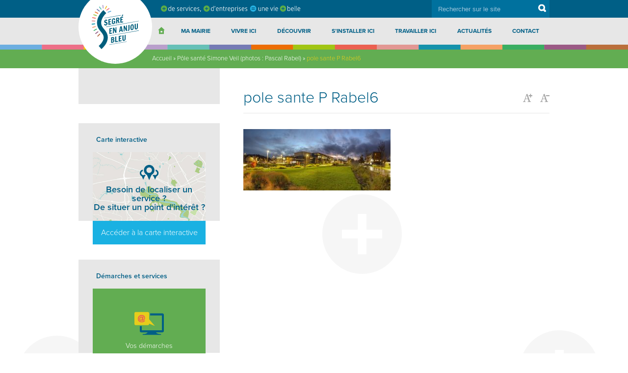

--- FILE ---
content_type: text/html; charset=UTF-8
request_url: https://www.segreenanjoubleu.fr/media/pole-sante-simon-veil/pole-sante-p-rabel6/
body_size: 28711
content:
<!DOCTYPE html>
<html lang="fr-FR" class="no-js">
<head>
    <meta charset="UTF-8">
    <meta name="viewport" content="width=device-width, initial-scale=1">
    <meta name='robots' content='index, follow, max-image-preview:large, max-snippet:-1, max-video-preview:-1' />
	<style>img:is([sizes="auto" i], [sizes^="auto," i]) { contain-intrinsic-size: 3000px 1500px }</style>
	
	<!-- This site is optimized with the Yoast SEO plugin v26.4 - https://yoast.com/wordpress/plugins/seo/ -->
	<title>pole sante P Rabel6 - Segré en Anjou Bleu</title>
	<link rel="canonical" href="https://www.segreenanjoubleu.fr/media/pole-sante-simon-veil/pole-sante-p-rabel6/" />
	<meta property="og:locale" content="fr_FR" />
	<meta property="og:type" content="article" />
	<meta property="og:title" content="pole sante P Rabel6 - Segré en Anjou Bleu" />
	<meta property="og:url" content="https://www.segreenanjoubleu.fr/media/pole-sante-simon-veil/pole-sante-p-rabel6/" />
	<meta property="og:site_name" content="Segré en Anjou Bleu" />
	<meta property="article:publisher" content="https://www.facebook.com/segre.fr/" />
	<meta property="og:image" content="https://www.segreenanjoubleu.fr/media/pole-sante-simon-veil/pole-sante-p-rabel6" />
	<meta property="og:image:width" content="1155" />
	<meta property="og:image:height" content="480" />
	<meta property="og:image:type" content="image/jpeg" />
	<meta name="twitter:card" content="summary_large_image" />
	<meta name="twitter:site" content="@segrefr" />
	<script type="application/ld+json" class="yoast-schema-graph">{"@context":"https://schema.org","@graph":[{"@type":"WebPage","@id":"https://www.segreenanjoubleu.fr/media/pole-sante-simon-veil/pole-sante-p-rabel6/","url":"https://www.segreenanjoubleu.fr/media/pole-sante-simon-veil/pole-sante-p-rabel6/","name":"pole sante P Rabel6 - Segré en Anjou Bleu","isPartOf":{"@id":"https://www.segreenanjoubleu.fr/#website"},"primaryImageOfPage":{"@id":"https://www.segreenanjoubleu.fr/media/pole-sante-simon-veil/pole-sante-p-rabel6/#primaryimage"},"image":{"@id":"https://www.segreenanjoubleu.fr/media/pole-sante-simon-veil/pole-sante-p-rabel6/#primaryimage"},"thumbnailUrl":"https://www.segreenanjoubleu.fr/wp-content/uploads/2019/07/pole-sante-P-Rabel6.jpg","datePublished":"2019-12-02T13:16:46+00:00","breadcrumb":{"@id":"https://www.segreenanjoubleu.fr/media/pole-sante-simon-veil/pole-sante-p-rabel6/#breadcrumb"},"inLanguage":"fr-FR","potentialAction":[{"@type":"ReadAction","target":["https://www.segreenanjoubleu.fr/media/pole-sante-simon-veil/pole-sante-p-rabel6/"]}]},{"@type":"ImageObject","inLanguage":"fr-FR","@id":"https://www.segreenanjoubleu.fr/media/pole-sante-simon-veil/pole-sante-p-rabel6/#primaryimage","url":"https://www.segreenanjoubleu.fr/wp-content/uploads/2019/07/pole-sante-P-Rabel6.jpg","contentUrl":"https://www.segreenanjoubleu.fr/wp-content/uploads/2019/07/pole-sante-P-Rabel6.jpg","width":1155,"height":480},{"@type":"BreadcrumbList","@id":"https://www.segreenanjoubleu.fr/media/pole-sante-simon-veil/pole-sante-p-rabel6/#breadcrumb","itemListElement":[{"@type":"ListItem","position":1,"name":"Accueil","item":"https://www.segreenanjoubleu.fr/"},{"@type":"ListItem","position":2,"name":"Pôle santé Simone Veil (photos : Pascal Rabel)","item":"https://www.segreenanjoubleu.fr/media/pole-sante-simon-veil/"},{"@type":"ListItem","position":3,"name":"pole sante P Rabel6"}]},{"@type":"WebSite","@id":"https://www.segreenanjoubleu.fr/#website","url":"https://www.segreenanjoubleu.fr/","name":"Segré en Anjou Bleu","description":"Site de la commune Segré en Anjou Bleu","publisher":{"@id":"https://www.segreenanjoubleu.fr/#organization"},"potentialAction":[{"@type":"SearchAction","target":{"@type":"EntryPoint","urlTemplate":"https://www.segreenanjoubleu.fr/?s={search_term_string}"},"query-input":{"@type":"PropertyValueSpecification","valueRequired":true,"valueName":"search_term_string"}}],"inLanguage":"fr-FR"},{"@type":"Organization","@id":"https://www.segreenanjoubleu.fr/#organization","name":"Segré en Anjou Bleu","url":"https://www.segreenanjoubleu.fr/","logo":{"@type":"ImageObject","inLanguage":"fr-FR","@id":"https://www.segreenanjoubleu.fr/#/schema/logo/image/","url":"https://www.segreenanjoubleu.fr/wp-content/uploads/2018/02/Segre-en-anjou-bleu_logo-generique.jpg","contentUrl":"https://www.segreenanjoubleu.fr/wp-content/uploads/2018/02/Segre-en-anjou-bleu_logo-generique.jpg","width":1890,"height":1772,"caption":"Segré en Anjou Bleu"},"image":{"@id":"https://www.segreenanjoubleu.fr/#/schema/logo/image/"},"sameAs":["https://www.facebook.com/segre.fr/","https://x.com/segrefr"]}]}</script>
	<!-- / Yoast SEO plugin. -->


<link rel='dns-prefetch' href='//www.googletagmanager.com' />
<link rel='dns-prefetch' href='//stats.wp.com' />
<link rel='dns-prefetch' href='//v0.wordpress.com' />
<style id='wp-emoji-styles-inline-css' type='text/css'>

	img.wp-smiley, img.emoji {
		display: inline !important;
		border: none !important;
		box-shadow: none !important;
		height: 1em !important;
		width: 1em !important;
		margin: 0 0.07em !important;
		vertical-align: -0.1em !important;
		background: none !important;
		padding: 0 !important;
	}
</style>
<link rel='stylesheet' id='wp-block-library-css' href='https://www.segreenanjoubleu.fr/wp-includes/css/dist/block-library/style.min.css?ver=2acc041cb70d90b788ea8a4e83fd618a' type='text/css' media='all' />
<style id='classic-theme-styles-inline-css' type='text/css'>
/*! This file is auto-generated */
.wp-block-button__link{color:#fff;background-color:#32373c;border-radius:9999px;box-shadow:none;text-decoration:none;padding:calc(.667em + 2px) calc(1.333em + 2px);font-size:1.125em}.wp-block-file__button{background:#32373c;color:#fff;text-decoration:none}
</style>
<link rel='stylesheet' id='mediaelement-css' href='https://www.segreenanjoubleu.fr/wp-includes/js/mediaelement/mediaelementplayer-legacy.min.css?ver=4.2.17' type='text/css' media='all' />
<link rel='stylesheet' id='wp-mediaelement-css' href='https://www.segreenanjoubleu.fr/wp-includes/js/mediaelement/wp-mediaelement.min.css?ver=2acc041cb70d90b788ea8a4e83fd618a' type='text/css' media='all' />
<style id='jetpack-sharing-buttons-style-inline-css' type='text/css'>
.jetpack-sharing-buttons__services-list{display:flex;flex-direction:row;flex-wrap:wrap;gap:0;list-style-type:none;margin:5px;padding:0}.jetpack-sharing-buttons__services-list.has-small-icon-size{font-size:12px}.jetpack-sharing-buttons__services-list.has-normal-icon-size{font-size:16px}.jetpack-sharing-buttons__services-list.has-large-icon-size{font-size:24px}.jetpack-sharing-buttons__services-list.has-huge-icon-size{font-size:36px}@media print{.jetpack-sharing-buttons__services-list{display:none!important}}.editor-styles-wrapper .wp-block-jetpack-sharing-buttons{gap:0;padding-inline-start:0}ul.jetpack-sharing-buttons__services-list.has-background{padding:1.25em 2.375em}
</style>
<style id='global-styles-inline-css' type='text/css'>
:root{--wp--preset--aspect-ratio--square: 1;--wp--preset--aspect-ratio--4-3: 4/3;--wp--preset--aspect-ratio--3-4: 3/4;--wp--preset--aspect-ratio--3-2: 3/2;--wp--preset--aspect-ratio--2-3: 2/3;--wp--preset--aspect-ratio--16-9: 16/9;--wp--preset--aspect-ratio--9-16: 9/16;--wp--preset--color--black: #000000;--wp--preset--color--cyan-bluish-gray: #abb8c3;--wp--preset--color--white: #ffffff;--wp--preset--color--pale-pink: #f78da7;--wp--preset--color--vivid-red: #cf2e2e;--wp--preset--color--luminous-vivid-orange: #ff6900;--wp--preset--color--luminous-vivid-amber: #fcb900;--wp--preset--color--light-green-cyan: #7bdcb5;--wp--preset--color--vivid-green-cyan: #00d084;--wp--preset--color--pale-cyan-blue: #8ed1fc;--wp--preset--color--vivid-cyan-blue: #0693e3;--wp--preset--color--vivid-purple: #9b51e0;--wp--preset--gradient--vivid-cyan-blue-to-vivid-purple: linear-gradient(135deg,rgba(6,147,227,1) 0%,rgb(155,81,224) 100%);--wp--preset--gradient--light-green-cyan-to-vivid-green-cyan: linear-gradient(135deg,rgb(122,220,180) 0%,rgb(0,208,130) 100%);--wp--preset--gradient--luminous-vivid-amber-to-luminous-vivid-orange: linear-gradient(135deg,rgba(252,185,0,1) 0%,rgba(255,105,0,1) 100%);--wp--preset--gradient--luminous-vivid-orange-to-vivid-red: linear-gradient(135deg,rgba(255,105,0,1) 0%,rgb(207,46,46) 100%);--wp--preset--gradient--very-light-gray-to-cyan-bluish-gray: linear-gradient(135deg,rgb(238,238,238) 0%,rgb(169,184,195) 100%);--wp--preset--gradient--cool-to-warm-spectrum: linear-gradient(135deg,rgb(74,234,220) 0%,rgb(151,120,209) 20%,rgb(207,42,186) 40%,rgb(238,44,130) 60%,rgb(251,105,98) 80%,rgb(254,248,76) 100%);--wp--preset--gradient--blush-light-purple: linear-gradient(135deg,rgb(255,206,236) 0%,rgb(152,150,240) 100%);--wp--preset--gradient--blush-bordeaux: linear-gradient(135deg,rgb(254,205,165) 0%,rgb(254,45,45) 50%,rgb(107,0,62) 100%);--wp--preset--gradient--luminous-dusk: linear-gradient(135deg,rgb(255,203,112) 0%,rgb(199,81,192) 50%,rgb(65,88,208) 100%);--wp--preset--gradient--pale-ocean: linear-gradient(135deg,rgb(255,245,203) 0%,rgb(182,227,212) 50%,rgb(51,167,181) 100%);--wp--preset--gradient--electric-grass: linear-gradient(135deg,rgb(202,248,128) 0%,rgb(113,206,126) 100%);--wp--preset--gradient--midnight: linear-gradient(135deg,rgb(2,3,129) 0%,rgb(40,116,252) 100%);--wp--preset--font-size--small: 13px;--wp--preset--font-size--medium: 20px;--wp--preset--font-size--large: 36px;--wp--preset--font-size--x-large: 42px;--wp--preset--spacing--20: 0.44rem;--wp--preset--spacing--30: 0.67rem;--wp--preset--spacing--40: 1rem;--wp--preset--spacing--50: 1.5rem;--wp--preset--spacing--60: 2.25rem;--wp--preset--spacing--70: 3.38rem;--wp--preset--spacing--80: 5.06rem;--wp--preset--shadow--natural: 6px 6px 9px rgba(0, 0, 0, 0.2);--wp--preset--shadow--deep: 12px 12px 50px rgba(0, 0, 0, 0.4);--wp--preset--shadow--sharp: 6px 6px 0px rgba(0, 0, 0, 0.2);--wp--preset--shadow--outlined: 6px 6px 0px -3px rgba(255, 255, 255, 1), 6px 6px rgba(0, 0, 0, 1);--wp--preset--shadow--crisp: 6px 6px 0px rgba(0, 0, 0, 1);}:where(.is-layout-flex){gap: 0.5em;}:where(.is-layout-grid){gap: 0.5em;}body .is-layout-flex{display: flex;}.is-layout-flex{flex-wrap: wrap;align-items: center;}.is-layout-flex > :is(*, div){margin: 0;}body .is-layout-grid{display: grid;}.is-layout-grid > :is(*, div){margin: 0;}:where(.wp-block-columns.is-layout-flex){gap: 2em;}:where(.wp-block-columns.is-layout-grid){gap: 2em;}:where(.wp-block-post-template.is-layout-flex){gap: 1.25em;}:where(.wp-block-post-template.is-layout-grid){gap: 1.25em;}.has-black-color{color: var(--wp--preset--color--black) !important;}.has-cyan-bluish-gray-color{color: var(--wp--preset--color--cyan-bluish-gray) !important;}.has-white-color{color: var(--wp--preset--color--white) !important;}.has-pale-pink-color{color: var(--wp--preset--color--pale-pink) !important;}.has-vivid-red-color{color: var(--wp--preset--color--vivid-red) !important;}.has-luminous-vivid-orange-color{color: var(--wp--preset--color--luminous-vivid-orange) !important;}.has-luminous-vivid-amber-color{color: var(--wp--preset--color--luminous-vivid-amber) !important;}.has-light-green-cyan-color{color: var(--wp--preset--color--light-green-cyan) !important;}.has-vivid-green-cyan-color{color: var(--wp--preset--color--vivid-green-cyan) !important;}.has-pale-cyan-blue-color{color: var(--wp--preset--color--pale-cyan-blue) !important;}.has-vivid-cyan-blue-color{color: var(--wp--preset--color--vivid-cyan-blue) !important;}.has-vivid-purple-color{color: var(--wp--preset--color--vivid-purple) !important;}.has-black-background-color{background-color: var(--wp--preset--color--black) !important;}.has-cyan-bluish-gray-background-color{background-color: var(--wp--preset--color--cyan-bluish-gray) !important;}.has-white-background-color{background-color: var(--wp--preset--color--white) !important;}.has-pale-pink-background-color{background-color: var(--wp--preset--color--pale-pink) !important;}.has-vivid-red-background-color{background-color: var(--wp--preset--color--vivid-red) !important;}.has-luminous-vivid-orange-background-color{background-color: var(--wp--preset--color--luminous-vivid-orange) !important;}.has-luminous-vivid-amber-background-color{background-color: var(--wp--preset--color--luminous-vivid-amber) !important;}.has-light-green-cyan-background-color{background-color: var(--wp--preset--color--light-green-cyan) !important;}.has-vivid-green-cyan-background-color{background-color: var(--wp--preset--color--vivid-green-cyan) !important;}.has-pale-cyan-blue-background-color{background-color: var(--wp--preset--color--pale-cyan-blue) !important;}.has-vivid-cyan-blue-background-color{background-color: var(--wp--preset--color--vivid-cyan-blue) !important;}.has-vivid-purple-background-color{background-color: var(--wp--preset--color--vivid-purple) !important;}.has-black-border-color{border-color: var(--wp--preset--color--black) !important;}.has-cyan-bluish-gray-border-color{border-color: var(--wp--preset--color--cyan-bluish-gray) !important;}.has-white-border-color{border-color: var(--wp--preset--color--white) !important;}.has-pale-pink-border-color{border-color: var(--wp--preset--color--pale-pink) !important;}.has-vivid-red-border-color{border-color: var(--wp--preset--color--vivid-red) !important;}.has-luminous-vivid-orange-border-color{border-color: var(--wp--preset--color--luminous-vivid-orange) !important;}.has-luminous-vivid-amber-border-color{border-color: var(--wp--preset--color--luminous-vivid-amber) !important;}.has-light-green-cyan-border-color{border-color: var(--wp--preset--color--light-green-cyan) !important;}.has-vivid-green-cyan-border-color{border-color: var(--wp--preset--color--vivid-green-cyan) !important;}.has-pale-cyan-blue-border-color{border-color: var(--wp--preset--color--pale-cyan-blue) !important;}.has-vivid-cyan-blue-border-color{border-color: var(--wp--preset--color--vivid-cyan-blue) !important;}.has-vivid-purple-border-color{border-color: var(--wp--preset--color--vivid-purple) !important;}.has-vivid-cyan-blue-to-vivid-purple-gradient-background{background: var(--wp--preset--gradient--vivid-cyan-blue-to-vivid-purple) !important;}.has-light-green-cyan-to-vivid-green-cyan-gradient-background{background: var(--wp--preset--gradient--light-green-cyan-to-vivid-green-cyan) !important;}.has-luminous-vivid-amber-to-luminous-vivid-orange-gradient-background{background: var(--wp--preset--gradient--luminous-vivid-amber-to-luminous-vivid-orange) !important;}.has-luminous-vivid-orange-to-vivid-red-gradient-background{background: var(--wp--preset--gradient--luminous-vivid-orange-to-vivid-red) !important;}.has-very-light-gray-to-cyan-bluish-gray-gradient-background{background: var(--wp--preset--gradient--very-light-gray-to-cyan-bluish-gray) !important;}.has-cool-to-warm-spectrum-gradient-background{background: var(--wp--preset--gradient--cool-to-warm-spectrum) !important;}.has-blush-light-purple-gradient-background{background: var(--wp--preset--gradient--blush-light-purple) !important;}.has-blush-bordeaux-gradient-background{background: var(--wp--preset--gradient--blush-bordeaux) !important;}.has-luminous-dusk-gradient-background{background: var(--wp--preset--gradient--luminous-dusk) !important;}.has-pale-ocean-gradient-background{background: var(--wp--preset--gradient--pale-ocean) !important;}.has-electric-grass-gradient-background{background: var(--wp--preset--gradient--electric-grass) !important;}.has-midnight-gradient-background{background: var(--wp--preset--gradient--midnight) !important;}.has-small-font-size{font-size: var(--wp--preset--font-size--small) !important;}.has-medium-font-size{font-size: var(--wp--preset--font-size--medium) !important;}.has-large-font-size{font-size: var(--wp--preset--font-size--large) !important;}.has-x-large-font-size{font-size: var(--wp--preset--font-size--x-large) !important;}
:where(.wp-block-post-template.is-layout-flex){gap: 1.25em;}:where(.wp-block-post-template.is-layout-grid){gap: 1.25em;}
:where(.wp-block-columns.is-layout-flex){gap: 2em;}:where(.wp-block-columns.is-layout-grid){gap: 2em;}
:root :where(.wp-block-pullquote){font-size: 1.5em;line-height: 1.6;}
</style>
<link rel='stylesheet' id='menu-image-css' href='https://www.segreenanjoubleu.fr/wp-content/plugins/menu-image/includes/css/menu-image.css?ver=3.13' type='text/css' media='all' />
<link rel='stylesheet' id='dashicons-css' href='https://www.segreenanjoubleu.fr/wp-includes/css/dashicons.min.css?ver=2acc041cb70d90b788ea8a4e83fd618a' type='text/css' media='all' />
<link rel='stylesheet' id='screen-css' href='https://www.segreenanjoubleu.fr/wp-content/themes/mairie-segre/css/screen.min.css?ver=20180202' type='text/css' media='all' />
<link rel='stylesheet' id='slick-style-css' href='https://www.segreenanjoubleu.fr/wp-content/themes/mairie-segre/slick/slick.css?ver=20160331' type='text/css' media='all' />
<script type="text/javascript" async src="https://www.segreenanjoubleu.fr/wp-content/plugins/burst-statistics/helpers/timeme/timeme.min.js?ver=1764346606" id="burst-timeme-js"></script>
<script type="text/javascript" id="burst-js-extra">
/* <![CDATA[ */
var burst = {"tracking":{"isInitialHit":true,"lastUpdateTimestamp":0,"beacon_url":"https:\/\/www.segreenanjoubleu.fr\/wp-content\/plugins\/burst-statistics\/endpoint.php","ajaxUrl":"https:\/\/www.segreenanjoubleu.fr\/wp-admin\/admin-ajax.php"},"options":{"cookieless":0,"pageUrl":"https:\/\/www.segreenanjoubleu.fr\/media\/pole-sante-simon-veil\/pole-sante-p-rabel6\/","beacon_enabled":1,"do_not_track":0,"enable_turbo_mode":0,"track_url_change":0,"cookie_retention_days":30,"debug":0},"goals":{"completed":[],"scriptUrl":"https:\/\/www.segreenanjoubleu.fr\/wp-content\/plugins\/burst-statistics\/assets\/js\/build\/burst-goals.js?v=1764346606","active":[]},"cache":{"uid":null,"fingerprint":null,"isUserAgent":null,"isDoNotTrack":null,"useCookies":null}};
/* ]]> */
</script>
<script type="text/javascript" async src="https://www.segreenanjoubleu.fr/wp-content/plugins/burst-statistics/assets/js/build/burst.min.js?ver=1764346606" id="burst-js"></script>
<script type="text/javascript" src="https://www.segreenanjoubleu.fr/wp-includes/js/jquery/jquery.min.js?ver=3.7.1" id="jquery-core-js"></script>
<script type="text/javascript" src="https://www.segreenanjoubleu.fr/wp-includes/js/jquery/jquery-migrate.min.js?ver=3.4.1" id="jquery-migrate-js"></script>
<script type="text/javascript" src="https://www.segreenanjoubleu.fr/wp-content/themes/mairie-segre/slick/slick.min.js?ver=20160331" id="slick-js"></script>
<script type="text/javascript" src="https://www.segreenanjoubleu.fr/wp-content/themes/mairie-segre/minjs/TweenLite.min.js?ver=20171106" id="gsap-js"></script>
<script type="text/javascript" src="https://www.segreenanjoubleu.fr/wp-content/themes/mairie-segre/minjs/CSSPlugin.min.js?ver=20171106" id="gsap_css_plugin-js"></script>
<script type="text/javascript" src="https://www.segreenanjoubleu.fr/wp-includes/js/hoverIntent.min.js?ver=1.10.2" id="hoverIntent-js"></script>
<script type="text/javascript" src="https://www.segreenanjoubleu.fr/wp-includes/js/jquery/ui/core.min.js?ver=1.13.3" id="jquery-ui-core-js"></script>
<script type="text/javascript" src="https://www.segreenanjoubleu.fr/wp-includes/js/jquery/ui/tabs.min.js?ver=1.13.3" id="jquery-ui-tabs-js"></script>
<script type="text/javascript" id="mairie-segre-js-extra">
/* <![CDATA[ */
var localized_variables = {"ajaxurl":"https:\/\/www.segreenanjoubleu.fr\/wp-admin\/admin-ajax.php","loaderurl":"https:\/\/www.segreenanjoubleu.fr\/wp-content\/themes\/mairie-segre\/images\/ajax-loader.gif","siteurl":"https:\/\/www.segreenanjoubleu.fr\/wp-content\/themes\/mairie-segre"};
/* ]]> */
</script>
<script type="text/javascript" src="https://www.segreenanjoubleu.fr/wp-content/themes/mairie-segre/minjs/scripts.min.js?ver=20180202" id="mairie-segre-js"></script>

<!-- Extrait de code de la balise Google (gtag.js) ajouté par Site Kit -->
<!-- Extrait Google Analytics ajouté par Site Kit -->
<script type="text/javascript" src="https://www.googletagmanager.com/gtag/js?id=G-N96C1WCSRQ" id="google_gtagjs-js" async></script>
<script type="text/javascript" id="google_gtagjs-js-after">
/* <![CDATA[ */
window.dataLayer = window.dataLayer || [];function gtag(){dataLayer.push(arguments);}
gtag("set","linker",{"domains":["www.segreenanjoubleu.fr"]});
gtag("js", new Date());
gtag("set", "developer_id.dZTNiMT", true);
gtag("config", "G-N96C1WCSRQ");
/* ]]> */
</script>
<link rel="https://api.w.org/" href="https://www.segreenanjoubleu.fr/wp-json/" /><link rel="alternate" title="JSON" type="application/json" href="https://www.segreenanjoubleu.fr/wp-json/wp/v2/media/6401" /><link rel="EditURI" type="application/rsd+xml" title="RSD" href="https://www.segreenanjoubleu.fr/xmlrpc.php?rsd" />
<link rel="alternate" title="oEmbed (JSON)" type="application/json+oembed" href="https://www.segreenanjoubleu.fr/wp-json/oembed/1.0/embed?url=https%3A%2F%2Fwww.segreenanjoubleu.fr%2Fmedia%2Fpole-sante-simon-veil%2Fpole-sante-p-rabel6%2F" />
<link rel="alternate" title="oEmbed (XML)" type="text/xml+oembed" href="https://www.segreenanjoubleu.fr/wp-json/oembed/1.0/embed?url=https%3A%2F%2Fwww.segreenanjoubleu.fr%2Fmedia%2Fpole-sante-simon-veil%2Fpole-sante-p-rabel6%2F&#038;format=xml" />
<!-- start Simple Custom CSS and JS -->
<script> (function(){ var s = document.createElement('script'); var h = document.querySelector('head') || document.body; s.src = 'https://acsbapp.com/apps/app/dist/js/app.js'; s.async = true; s.onload = function(){ acsbJS.init({ statementLink : 'https://www.segreenanjoubleu.fr/politique-daccessibilite/', footerHtml : 'Accessibilité web par Helplee', hideMobile : false, hideTrigger : false, disableBgProcess : false, language : 'fr', position : 'right', leadColor : '#005f85', triggerColor : '#015f85', triggerRadius : '50%', triggerPositionX : 'right', triggerPositionY : 'center', triggerIcon : 'people', triggerSize : 'medium', triggerOffsetX : 20, triggerOffsetY : 20, mobile : { triggerSize : 'small', triggerPositionX : 'right', triggerPositionY : 'bottom', triggerOffsetX : 10, triggerOffsetY : 10, triggerRadius : '50%' } }); }; h.appendChild(s); })(); </script>
<!-- end Simple Custom CSS and JS -->
<meta name="generator" content="Site Kit by Google 1.166.0" /><script type="text/javascript">//<![CDATA[
  function external_links_in_new_windows_loop() {
    if (!document.links) {
      document.links = document.getElementsByTagName('a');
    }
    var change_link = false;
    var force = '';
    var ignore = '';

    for (var t=0; t<document.links.length; t++) {
      var all_links = document.links[t];
      change_link = false;
      
      if(document.links[t].hasAttribute('onClick') == false) {
        // forced if the address starts with http (or also https), but does not link to the current domain
        if(all_links.href.search(/^http/) != -1 && all_links.href.search('www.segreenanjoubleu.fr') == -1 && all_links.href.search(/^#/) == -1) {
          // console.log('Changed ' + all_links.href);
          change_link = true;
        }
          
        if(force != '' && all_links.href.search(force) != -1) {
          // forced
          // console.log('force ' + all_links.href);
          change_link = true;
        }
        
        if(ignore != '' && all_links.href.search(ignore) != -1) {
          // console.log('ignore ' + all_links.href);
          // ignored
          change_link = false;
        }

        if(change_link == true) {
          // console.log('Changed ' + all_links.href);
          document.links[t].setAttribute('onClick', 'javascript:window.open(\'' + all_links.href.replace(/'/g, '') + '\', \'_blank\', \'noopener\'); return false;');
          document.links[t].removeAttribute('target');
        }
      }
    }
  }
  
  // Load
  function external_links_in_new_windows_load(func)
  {  
    var oldonload = window.onload;
    if (typeof window.onload != 'function'){
      window.onload = func;
    } else {
      window.onload = function(){
        oldonload();
        func();
      }
    }
  }

  external_links_in_new_windows_load(external_links_in_new_windows_loop);
  //]]></script>

	<style>img#wpstats{display:none}</style>
		<link rel="apple-touch-icon" sizes="180x180" href="/wp-content/uploads/fbrfg/apple-touch-icon.png">
<link rel="icon" type="image/png" sizes="32x32" href="/wp-content/uploads/fbrfg/favicon-32x32.png">
<link rel="icon" type="image/png" sizes="16x16" href="/wp-content/uploads/fbrfg/favicon-16x16.png">
<link rel="manifest" href="/wp-content/uploads/fbrfg/manifest.json">
<link rel="mask-icon" href="/wp-content/uploads/fbrfg/safari-pinned-tab.svg" color="#5bbad5">
<link rel="shortcut icon" href="/wp-content/uploads/fbrfg/favicon.ico">
<meta name="msapplication-config" content="/wp-content/uploads/fbrfg/browserconfig.xml">
<meta name="theme-color" content="#ffffff">		<style type="text/css" id="wp-custom-css">
			.slider-box {
    position: relative;
    margin: 0 auto;
    max-width: 2000px; 
}		</style>
		</head>

<body data-rsssl=1 class="attachment wp-singular attachment-template-default single single-attachment postid-6401 attachmentid-6401 attachment-jpeg wp-theme-mairie-segre" data-burst_id="6401" data-burst_type="attachment">
<div class="site">
    <div class="site-inner">

        <header id="masthead" class="site-header" role="banner">

            <div class="container">
                <div class="header-logo">
                    <a href="https://www.segreenanjoubleu.fr/" rel="home">
                        <svg xmlns="http://www.w3.org/2000/svg" xmlns:xlink="http://www.w3.org/1999/xlink" viewBox="0 0 361.5 334.8" height="107"><defs><path id="a" d="M0 0h361.5v334.8H0z"/></defs><clipPath id="b"><use xlink:href="#a" overflow="visible"/></clipPath><path d="M149.3 288.5l6.6-1.2c1.4-.3 2.9-.6 4.4-1 1.5-.4 2.9-.9 4.2-1.4 1.3-.6 2.6-1.2 3.8-2 1.2-.8 2.2-1.7 3.1-2.7.9-1 1.5-2.2 2-3.5.5-1.3.7-2.8.7-4.5 0-1.7-.2-3.1-.5-4.2s-.8-2-1.3-2.8c-.5-.7-1.1-1.3-1.8-1.7-.7-.4-1.4-.7-2.1-1 .7-.5 1.3-1.1 1.9-1.7.6-.7 1-1.4 1.4-2.3.4-.8.7-1.7.9-2.7.2-1 .3-2 .3-3 0-1.5-.2-2.9-.7-4.1-.5-1.2-1.3-2.3-2.4-3.1-1.1-.8-2.6-1.3-4.4-1.6-1.8-.3-4-.1-6.7.3l-9.2 1.6v42.6zm8-8.1v-12.5l1.8-.3c.9-.2 1.9-.3 2.7-.3.9 0 1.6.1 2.3.4.7.3 1.2.8 1.6 1.6.4.7.6 1.8.6 3.2 0 .6-.1 1.3-.3 2.1-.2.8-.6 1.5-1.2 2.3-.6.7-1.3 1.4-2.3 2-1 .6-2.2 1-3.6 1.3l-1.6.2zm-.2-18.5v-10.6l1.6-.3c.9-.2 1.7-.2 2.5-.2s1.5.1 2.1.4c.6.3 1.1.7 1.4 1.3.4.6.5 1.4.5 2.5 0 1.2-.2 2.2-.5 3-.3.8-.7 1.4-1.3 1.9-.6.5-1.2.9-2 1.1-.8.3-1.6.5-2.6.6l-1.7.3zm23.5-20.7V283l20.7-3.6 1.3-6.9-13.9 2.5v-35.8l-8.1 2zm27.1 37l20.7-3.6.6-6.7-13.3 2.3v-11.9l8.6-1.5v-7.1l-8.7 1.5v-10.1l12.2-2.2.6-6.7-20.9 3.7v42.3zm27.4-18.8c0 2 .2 3.9.7 5.6.4 1.7 1.1 3.2 2.1 4.4.9 1.2 2.1 2.1 3.6 2.6 1.4.5 3.2.6 5.1.3 2.1-.4 3.9-1 5.4-1.8 1.5-.8 2.7-1.7 3.6-2.8.9-1.1 1.7-2.2 2.2-3.5.5-1.2.9-2.5 1.1-3.7.2-1.2.4-2.4.4-3.5s.1-2.1.1-2.9v-27.5l-7.4 2V257c0 .8 0 1.7-.1 2.5s-.2 1.7-.5 2.4-.7 1.4-1.2 1.9c-.6.5-1.4.9-2.4 1.1-1.1.2-2 .1-2.6-.2-.6-.3-1-.8-1.3-1.4-.3-.6-.5-1.4-.5-2.2-.1-.8-.1-1.7-.1-2.5v-29.1l-8 1.8v28.1zm-99-38.8l20.7-3.7.6-6.7-13.3 2.3v-11.9l8.6-1.5V192l-8.7 1.5v-10.1l12.2-2.2.6-6.7-20.9 3.7v42.4zm46.7-7.9l6.6-1.8v-42.1l-6.8 1.9v24.6L172 171.8l-8.4 1.8v42.1l7.2-1.6v-25.9l12 24.5zm45.4-17.4l1.5 8.8 8.8-1.9-8.9-40.6-11.4 2.5-8.7 43.5 7.2-1.3 1.8-9.4 9.7-1.6zm-8.3-5.4L223 169l3.8 19.7-6.9 1.2zm43.3 8.6l6.6-1.8v-42.1l-6.8 1.9V181l-10.6-23.4-8.4 1.8v42.1l7.2-1.6V174l12 24.5zm12.4-2.6c2 .2 3.7.2 5.1-.1 1.5-.3 2.8-.8 3.8-1.5s1.9-1.7 2.5-2.8c.6-1.1 1.1-2.4 1.3-3.8.3-1.4.4-3 .4-4.7v-31.8l-8 2.1v30.5c0 .8 0 1.5-.1 2.2 0 .7-.1 1.4-.3 2-.2.6-.5 1.1-.9 1.5-.4.4-1 .7-1.7.8-.3.1-.6.1-1 .1-.3 0-.7 0-1.2-.1v5.6zm37.6-6.6c1.3-.8 2.5-1.9 3.4-3.1.9-1.3 1.7-2.7 2.3-4.3.6-1.6 1.1-3.3 1.5-5.1.4-1.8.6-3.7.8-5.7.1-2 .2-3.9.2-5.9 0-3-.2-5.7-.7-8.2-.5-2.5-1.3-4.5-2.3-6.1-1-1.6-2.4-2.8-4-3.5-1.6-.7-3.5-.9-5.8-.5-2.2.4-4.2 1.2-5.8 2.5-1.6 1.3-2.9 2.9-4 4.9-1 2-1.8 4.3-2.3 6.9-.5 2.6-.7 5.4-.7 8.4 0 2 .1 3.9.2 5.9.1 1.9.4 3.7.8 5.4.4 1.7.8 3.2 1.4 4.6.6 1.4 1.4 2.5 2.3 3.4.9.9 2.1 1.6 3.4 1.9 1.3.4 2.8.4 4.6.1 1.8-.1 3.3-.7 4.7-1.6m-7.2-6c-.6-.7-1.1-1.7-1.4-3-.3-1.4-.5-3.1-.6-5.1-.1-2-.1-4.3-.1-6.8v-2.8c0-1 .1-2 .2-3 .1-1.1.3-2.1.5-3.1s.5-1.9.8-2.7c.3-.8.8-1.5 1.3-2s1.1-.9 1.9-1 1.4 0 1.9.3c.5.4 1 .9 1.3 1.6.4.7.6 1.5.8 2.4.2.9.4 1.9.5 2.9.1 1 .2 2 .2 3v2.8c0 2.5 0 4.8-.1 6.9-.1 2.1-.3 3.8-.6 5.3s-.8 2.7-1.4 3.5c-.6.9-1.5 1.4-2.6 1.6-1.1.1-2-.1-2.6-.8m22.3-10.6c0 2 .2 3.9.7 5.6.4 1.7 1.1 3.2 2.1 4.4.9 1.2 2.1 2.1 3.6 2.6 1.4.5 3.1.6 5.1.3 2.1-.4 3.9-1 5.4-1.8 1.5-.8 2.7-1.7 3.6-2.8.9-1.1 1.7-2.2 2.2-3.5.5-1.2.9-2.5 1.1-3.7.2-1.2.4-2.4.4-3.5s.1-2.1.1-2.9V140l-7.4 2v28.4c0 .8 0 1.7-.1 2.5 0 .9-.2 1.7-.5 2.4s-.7 1.4-1.2 1.9c-.6.5-1.4.9-2.4 1.1-1.1.2-2 .1-2.6-.2-.6-.3-1-.8-1.3-1.4-.3-.6-.5-1.4-.5-2.2-.1-.8-.1-1.7-.1-2.5v-29.1l-8 1.8v28zm-206.9-54.4c-.9-2.7-2.4-4.5-4.4-5.7-2-1.1-4.4-1.4-7.2-.9-1.8.3-3.5.9-5.1 1.8-1.6.9-2.9 2-4 3.3-1.1 1.3-2 2.8-2.7 4.5-.7 1.7-1 3.4-1 5.3 0 1.2.2 2.3.5 3.3s.8 1.9 1.4 2.7c.6.8 1.3 1.5 2.2 2.1.8.6 1.7 1.1 2.7 1.5l7.2 3.1c.8.4 1.4.9 1.9 1.7.5.8.8 1.7.8 2.8 0 .6-.1 1.1-.3 1.6-.2.5-.5 1-.8 1.5-.3.5-.7.8-1.2 1.1-.4.3-.9.5-1.4.6-1 .2-1.8.1-2.5-.2-.7-.3-1.4-.8-2-1.4-.6-.6-1.1-1.2-1.6-2s-.9-1.4-1.3-2l-6.8 4.5c.5 1.4 1.2 2.7 2 3.9.8 1.2 1.8 2.1 2.9 2.9 1.1.8 2.4 1.3 3.8 1.6 1.4.3 3 .3 4.7 0 1.9-.3 3.6-1 5.2-1.9 1.6-.9 3-2.1 4.2-3.5 1.2-1.4 2.1-3 2.8-4.8.7-1.8 1-3.7 1-5.8 0-.7-.2-1.6-.4-2.5-.2-.9-.6-1.8-1.2-2.7-.6-.9-1.3-1.8-2.3-2.6-1-.8-2.3-1.6-3.9-2.2l-6.6-2.8c-.3-.1-.6-.3-.9-.5-.3-.2-.6-.5-.8-.8-.2-.3-.4-.7-.6-1.1-.1-.4-.2-.8-.2-1.3 0-.6.1-1.2.2-1.7.2-.6.4-1.1.7-1.5.3-.5.7-.9 1.2-1.2.5-.3 1-.5 1.6-.6.8-.1 1.5-.1 2 .1s1 .5 1.3.9c.4.4.7.9 1 1.5l.9 1.8 7-4.4zm7.5 33.4l20.7-3.7.6-6.7-13.3 2.3v-11.9l8.6-1.5v-7.1l-8.7 1.5v-10.1l12.2-2.2.6-6.7-20.9 3.7v42.4zm50.9-37.6c0-1.9-.2-3.7-.7-5.4-.5-1.7-1.2-3.1-2.1-4.3-1-1.2-2.2-2.1-3.7-2.6-1.5-.6-3.3-.6-5.4-.3-1.6.3-3.1.9-4.4 1.7-1.3.9-2.5 1.9-3.4 3.2-1 1.3-1.8 2.7-2.5 4.2-.7 1.6-1.3 3.2-1.7 4.9-.4 1.7-.8 3.4-1 5.2-.2 1.8-.3 3.4-.3 5.1 0 1.9.1 3.8.3 5.6.2 1.8.5 3.5.9 5.1.4 1.6.9 3 1.5 4.3.6 1.3 1.4 2.4 2.2 3.2.9.9 1.9 1.5 3 1.8 1.2.4 2.5.4 3.9.2 1.1-.2 2-.5 2.8-.9.8-.4 1.5-.9 2.1-1.4.6-.5 1.1-1.1 1.5-1.7s.8-1.2 1-1.8c.6-1.4 1-2.9 1.2-4.6.3 1.3.6 2.5.9 3.5.1.5.2.9.3 1.4s.2.8.3 1.2c.1.4.2.7.2.9.1.3.1.4.1.5l3.1-.9v-20.9l-11.2 2-.6 7.3 4.1-.7c0 1.2-.1 2.3-.3 3.3-.2 1-.5 2-.8 2.8-.4.8-.8 1.5-1.4 2-.5.5-1.2.8-1.9 1-.9.2-1.6.1-2.2-.3-.6-.4-1.1-.9-1.5-1.6-.4-.7-.7-1.6-.9-2.6-.2-1-.4-2-.5-3.2-.1-1.1-.2-2.2-.2-3.4v-3.2c0-1.1 0-2.2.1-3.4l.3-3.6c.1-1.2.3-2.4.6-3.5.2-1.1.6-2.1 1-3 .4-.9.9-1.6 1.4-2.2.5-.6 1.2-.9 1.9-1.1.6-.1 1.2-.1 1.6.1.4.2.8.5 1.1.9s.5.9.7 1.5c.2.6.3 1.2.4 1.8.1.6.2 1.3.3 1.9.1.6.1 1.2.2 1.7l7.7-1.7zm15.8 25.5v-18.3l3.1-.6 7.3 18.1 7.9-3.6c-1.4-3.2-2.6-6-3.7-8.5-.5-1.1-.9-2.1-1.4-3.1-.4-1-.8-1.9-1.2-2.8-.3-.8-.6-1.5-.8-2-.2-.5-.3-.8-.3-.8.9-.7 1.7-1.4 2.4-2.2.7-.8 1.3-1.7 1.9-2.6.5-1 .9-2 1.2-3.2.3-1.2.4-2.4.4-3.8 0-2.1-.4-3.8-1.1-5.1-.7-1.4-1.8-2.4-3.1-3.1s-2.9-1.2-4.8-1.3c-1.9-.1-3.9 0-6.2.4l-9.8 2.1v42.5l8.2-2.1zm0-35.5l3.8-.7c.7-.1 1.4-.2 2-.1.6.1 1.2.3 1.6.6.5.3.8.8 1.1 1.4.3.6.4 1.4.4 2.4 0 1.3-.2 2.3-.5 3.1-.3.8-.8 1.5-1.3 2-.6.5-1.2.9-1.9 1.2-.7.3-1.5.5-2.3.6l-2.7.5v-11zm24.1 31.5l20.7-3.7.6-6.7-13.3 2.3v-11.9l8.6-1.5V107l-8.7 1.5V98.4l12.2-2.2.6-6.7-20.9 3.7v42.4zm11.6-47l11-11.5-6.1-4.5-8 13.8 3.1 2.2z" clip-path="url(#b)" fill="#005E7C"/><path transform="rotate(-10.014 159.745 89.754)" clip-path="url(#b)" fill="#005E7C" d="M96.3 88.6h126.8v2.2H96.3z"/><path transform="rotate(-10.014 237.023 143.93)" clip-path="url(#b)" fill="#005E7C" d="M110.7 142.8h252.5v2.2H110.7z"/><path transform="rotate(-10.02 249.265 213.71)" clip-path="url(#b)" fill="#005E7C" d="M135.7 212.6H363v2.2H135.7z"/><path transform="rotate(-10.02 201.68 289.907)" clip-path="url(#b)" fill="#005E7C" d="M135 288.8h133.5v2.2H135z"/><path d="M125.8 58.6c-1.4 0-2.7-.9-3.2-2.3-.6-1.7.3-3.7 2.1-4.3l20.8-7.2c1.7-.6 3.7.3 4.3 2.1.6 1.7-.3 3.7-2.1 4.3l-20.8 7.2c-.3.1-.7.2-1.1.2" clip-path="url(#b)" fill="#63ACDC"/><path d="M115.6 43.3c-1.1 0-2.1-.5-2.7-1.4-1.1-1.5-.7-3.6.8-4.7l18-12.6c1.5-1.1 3.6-.7 4.7.8s.7 3.6-.8 4.7l-18 12.6c-.6.4-1.3.6-2 .6" clip-path="url(#b)" fill="#F07589"/><path d="M105 32.1c-.5 0-1-.2-1.5-.4-1.6-.9-2.2-2.9-1.3-4.5l10.1-18.1c.9-1.6 2.9-2.2 4.5-1.3 1.6.9 2.2 2.9 1.3 4.5L108 30.4c-.6 1.1-1.8 1.7-3 1.7" clip-path="url(#b)" fill="#F3C12E"/><path d="M89.1 27.3c-1.7 0-3.1-1.2-3.3-2.9L83.2 3.8C83 1.9 84.3.2 86.1 0c1.8-.2 3.5 1.1 3.7 2.9l2.5 20.6c.2 1.8-1.1 3.5-2.9 3.7-.1.1-.2.1-.3.1" clip-path="url(#b)" fill="#AF99C7"/><path d="M73.4 35.7c-1 0-2-.5-2.7-1.3L58.2 17.8c-1.1-1.5-.8-3.6.7-4.7s3.6-.8 4.7.7l12.5 16.6c1.1 1.5.8 3.6-.7 4.7-.6.3-1.3.6-2 .6" clip-path="url(#b)" fill="#61C3B7"/><path d="M60.5 50.7c-.7 0-1.4-.2-2.1-.7L41.1 36.5c-1.5-1.1-1.7-3.2-.6-4.7s3.2-1.7 4.7-.6l17.3 13.5c1.5 1.1 1.7 3.2.6 4.7-.6.9-1.6 1.3-2.6 1.3" clip-path="url(#b)" fill="#707BB2"/><path d="M48.5 67.4c-.5 0-1-.1-1.5-.4L27.4 57c-1.6-.8-2.3-2.9-1.5-4.5.8-1.6 2.9-2.3 4.5-1.5L50 61c1.6.8 2.3 2.9 1.5 4.5-.6 1.2-1.8 1.9-3 1.9" clip-path="url(#b)" fill="#F17530"/><path d="M38.4 84.4c-.3 0-.7 0-1-.1l-21-6.4c-1.8-.5-2.8-2.4-2.2-4.2.5-1.8 2.4-2.8 4.2-2.2l21 6.4c1.8.5 2.8 2.4 2.2 4.2-.4 1.4-1.8 2.3-3.2 2.3" clip-path="url(#b)" fill="#9BC947"/><path d="M30.1 104.2c-.2 0-.4 0-.6-.1L7.9 99.9c-1.8-.4-3-2.1-2.6-3.9.4-1.8 2.1-3 3.9-2.6l21.6 4.2c1.8.4 3 2.1 2.6 3.9-.3 1.6-1.7 2.7-3.3 2.7" clip-path="url(#b)" fill="#F0695C"/><path d="M25.9 125.5h-.1l-22-.8c-1.8-.1-3.3-1.6-3.2-3.5.1-1.8 1.6-3.3 3.5-3.2l22 .8c1.8.1 3.3 1.6 3.2 3.5-.1 1.8-1.6 3.2-3.4 3.2" clip-path="url(#b)" fill="#DE9290"/><path d="M3.3 149.5c-1.7 0-3.1-1.2-3.3-2.9-.2-1.8 1.1-3.5 2.9-3.7l21.8-2.7c1.8-.2 3.5 1.1 3.7 2.9.2 1.8-1.1 3.5-2.9 3.7l-21.8 2.7h-.4" clip-path="url(#b)" fill="#0B96AA"/><path d="M9.2 174.1c-1.4 0-2.7-.9-3.2-2.3-.6-1.8.4-3.6 2.1-4.2l20.9-6.8c1.8-.6 3.6.4 4.2 2.1.6 1.8-.4 3.6-2.1 4.2l-20.9 6.8c-.3.1-.7.2-1 .2" clip-path="url(#b)" fill="#F69F6E"/><path d="M18.9 197.6c-1.2 0-2.3-.6-2.9-1.7-.9-1.6-.3-3.7 1.3-4.5l19.2-10.7c1.6-.9 3.7-.3 4.5 1.3.9 1.6.3 3.7-1.3 4.5l-19.2 10.6c-.5.4-1.1.5-1.6.5" clip-path="url(#b)" fill="#40B672"/><path d="M31.8 220.2c-1 0-2-.5-2.7-1.3-1.1-1.5-.8-3.6.7-4.7L47.4 201c1.5-1.1 3.6-.8 4.7.7s.8 3.6-.7 4.7l-17.5 13.2c-.7.4-1.4.6-2.1.6" clip-path="url(#b)" fill="#966188"/><path d="M47.6 240.4c-.9 0-1.7-.3-2.4-1-1.3-1.3-1.3-3.4 0-4.7l15.5-15.5c1.3-1.3 3.4-1.3 4.7 0 1.3 1.3 1.3 3.4 0 4.7l-15.5 15.5c-.6.7-1.5 1-2.3 1" clip-path="url(#b)" fill="#B56A42"/><path d="M75.8 334.8L55 311.1c14.9-13.1 48-47.2 34.4-80.9-3.8-9.5-10.8-18.1-18.2-27.3-8.5-10.5-17.3-21.3-22.9-35.1-6.4-15.9-7.8-34.7-3.9-52.9 7.1-32.7 29-59.1 46.1-75.5l21.8 22.8C92.6 81 79.4 102.1 75.2 121.6c-2.6 12.1-1.8 24.4 2.3 34.4 3.8 9.4 10.8 18 18.2 27.1 8.5 10.6 17.4 21.5 23 35.3 14.8 37-.8 79.4-42.9 116.4" clip-path="url(#b)" fill="#005E7C"/></svg>
                    </a>
                </div><div class="responsive-header-elements">
                    <div class="site-intro">
                        <h1 class="site-title screen-reader-text">
                            <a href="https://www.segreenanjoubleu.fr/"
                                              rel="home">Segré en Anjou Bleu</a>
                        </h1>
                        <svg class= "site-description" version="1.1"  xmlns="http://www.w3.org/2000/svg" xmlns:xlink="http://www.w3.org/1999/xlink" x="0px" y="0px"
                             height="14px" viewBox="0 0 2749 132.8" style="enable-background:new 0 0 2749 132.8;" xml:space="preserve">
                                <style type="text/css">
                                    .baseline0{fill:#5DAE46;}
                                    .baseline1{fill:#FFFFFF;}
                                    .baseline2{fill:#25B1E2;}
                                </style>
                                <g>
                                    <g>
                                        <path class="baseline0" d="M92.4,68.1H68.1v24.4H54.6V68.1H30.2V54.4h24.4V30.2h13.5v24.3h24.3V68.1z M122.6,61.3
			C122.6,27.4,95.2,0,61.3,0C27.4,0,0,27.4,0,61.3c0,33.9,27.4,61.3,61.3,61.3C95.2,122.6,122.6,95.2,122.6,61.3"/>
                                    </g>
                                    <g>
                                        <path class="baseline1" d="M200.8,107.9h-6.4l-1.1-5.6c-8.7,4.4-15.3,6.6-20,6.6c-7.7,0-13.9-2.5-18.7-7.4c-4.5-4.7-6.8-10.6-6.8-17.6
			V62.2c0-7.2,2.3-13.1,6.9-18c4.6-4.8,10.8-7.2,18.6-7.2c4.9,0,11.5,2,19.6,6c-0.4-4-0.5-8.7-0.5-14.3V8.8h8.3V107.9z M192.4,95.3
			V50.2c-6.9-3.4-13.3-5.2-19.1-5.2c-11.4,0-17.1,6.4-17.1,19.1v18c0,5.7,1.5,10.3,4.4,13.6c2.9,3.4,7.2,5,12.7,5
			C178.7,100.9,185,99,192.4,95.3z"/>
                                        <path class="baseline1" d="M272.6,72.5c0,1.5-0.8,2.3-2.3,2.3h-42v6.8c0,5.1,1.4,9.5,4.2,13c3.4,4.2,8.3,6.4,14.4,6.4
			c5.7,0,12.6-1.2,20.8-3.7l1.9,7.6c-8,2.8-15.5,4.2-22.7,4.2c-8.3,0-15-2.8-20-8.5c-4.7-5.1-7-11.4-7-18.9V64.7
			c0-7.6,2.4-14.1,7.2-19.5c4.8-5.4,11.2-8.1,19.1-8.1s14.4,2.9,19.3,8.6c4.6,5.3,6.9,11.7,6.9,19.1V72.5z M264.3,67.5v-2.8
			c0-5.1-1.4-9.5-4.1-13.1c-3.3-4.3-7.9-6.5-13.8-6.5c-5.9,0-10.5,2.2-13.8,6.5c-2.8,3.6-4.2,8.1-4.2,13.5v2.4H264.3z"/>
                                        <path class="baseline1" d="M357.7,89.2c0,6-2,10.8-6,14.4c-4,3.6-9.4,5.4-16,5.4c-5.5,0-11.9-1.2-19.2-3.7l1.5-7.7
			c8.8,2.2,14.8,3.3,17.8,3.3c9.1,0,13.6-3.9,13.6-11.7c0-4.2-2.7-7.7-8.2-10.5c-5-2.5-10.1-4.9-15.2-7.4c-5.5-3.7-8.2-8.8-8.2-15.2
			c0-5.9,1.9-10.6,5.8-14c3.9-3.4,9-5.1,15.4-5.1c4.7,0,9.9,1,15.8,3l-1.9,7.4c-5.3-1.6-9.9-2.4-13.9-2.4c-8.6,0-12.9,3.7-12.9,11
			c0,4.1,2.7,7.4,8.2,10.1c5.1,2.4,10.2,4.8,15.3,7.3C355,77.1,357.7,82.4,357.7,89.2z"/>
                                        <path class="baseline1" d="M426.7,72.5c0,1.5-0.8,2.3-2.3,2.3h-42v6.8c0,5.1,1.4,9.5,4.2,13c3.4,4.2,8.3,6.4,14.4,6.4
			c5.7,0,12.6-1.2,20.8-3.7l1.9,7.6c-8,2.8-15.5,4.2-22.7,4.2c-8.3,0-15-2.8-20-8.5c-4.7-5.1-7-11.4-7-18.9V64.7
			c0-7.6,2.4-14.1,7.2-19.5c4.8-5.4,11.2-8.1,19.1-8.1s14.4,2.9,19.3,8.6c4.6,5.3,6.9,11.7,6.9,19.1V72.5z M418.4,67.5v-2.8
			c0-5.1-1.4-9.5-4.1-13.1c-3.3-4.3-7.9-6.5-13.8-6.5c-5.9,0-10.5,2.2-13.8,6.5c-2.8,3.6-4.2,8.1-4.2,13.5v2.4H418.4z"/>
                                        <path class="baseline1" d="M476,37.6l-1.2,7.8c-1.7-0.3-3.5-0.4-5.4-0.4c-4.7,0-9.9,3-15.6,9v51.7c0,1.4-0.7,2.1-2,2.1h-6.4V38h6.6
			l0.9,8.5c6.4-6.4,11.9-9.5,16.6-9.5C471.6,37,473.7,37.2,476,37.6z"/>
                                        <path class="baseline1" d="M539.6,38L516,107.9h-9.5L482.9,38h8.9l19.4,60l2.8-9.2L530.7,38H539.6z"/>
                                        <path class="baseline1" d="M565.2,105.8c0,1.4-0.7,2.1-2,2.1h-6.4V45.6l-8.7-0.8V38h17.1V105.8z M567.1,15.8c0,1.7-0.6,3.1-1.8,4.2
			c-1.2,1.1-2.6,1.7-4.2,1.7c-1.7,0-3.1-0.6-4.2-1.7c-1.1-1.1-1.7-2.6-1.7-4.2c0-1.7,0.6-3.1,1.7-4.2c1.1-1.1,2.6-1.7,4.2-1.7
			c1.6,0,3,0.6,4.2,1.7C566.5,12.7,567.1,14.1,567.1,15.8z"/>
                                        <path class="baseline1" d="M631.7,105.1c-7.7,2.6-14.5,3.8-20.5,3.8c-8.2,0-14.8-2.8-19.9-8.5c-4.6-5.3-6.9-11.7-6.9-19.1V64.5
			c0-7.5,2.3-13.9,6.9-19.1c5-5.7,11.7-8.5,19.9-8.5c5.7,0,12.5,1.3,20.1,3.8l-2,7.6c-8.2-2.2-14.3-3.3-18.2-3.3
			c-6.3,0-11,2.2-14.3,6.5c-2.7,3.6-4.1,8.1-4.1,13.4v16c0,5.2,1.4,9.6,4.1,13.3c3.3,4.4,8,6.6,14.3,6.6c4.4,0,10.8-1,19.1-3
			L631.7,105.1z"/>
                                        <path class="baseline1" d="M701.3,72.5c0,1.5-0.8,2.3-2.3,2.3h-42v6.8c0,5.1,1.4,9.5,4.2,13c3.4,4.2,8.3,6.4,14.4,6.4
			c5.7,0,12.6-1.2,20.8-3.7l1.9,7.6c-8,2.8-15.5,4.2-22.7,4.2c-8.3,0-15-2.8-20-8.5c-4.7-5.1-7-11.4-7-18.9V64.7
			c0-7.6,2.4-14.1,7.2-19.5c4.8-5.4,11.2-8.1,19.1-8.1s14.4,2.9,19.3,8.6c4.6,5.3,6.9,11.7,6.9,19.1V72.5z M692.9,67.5v-2.8
			c0-5.1-1.4-9.5-4.1-13.1c-3.3-4.3-7.9-6.5-13.8-6.5c-5.9,0-10.5,2.2-13.8,6.5c-2.8,3.6-4.2,8.1-4.2,13.5v2.4H692.9z"/>
                                        <path class="baseline1" d="M758.5,89.2c0,6-2,10.8-6,14.4c-4,3.6-9.4,5.4-16,5.4c-5.5,0-11.9-1.2-19.2-3.7l1.5-7.7
			c8.8,2.2,14.8,3.3,17.8,3.3c9.1,0,13.6-3.9,13.6-11.7c0-4.2-2.7-7.7-8.2-10.5c-5-2.5-10.1-4.9-15.2-7.4c-5.5-3.7-8.2-8.8-8.2-15.2
			c0-5.9,1.9-10.6,5.8-14c3.9-3.4,9-5.1,15.4-5.1c4.7,0,9.9,1,15.8,3l-1.9,7.4c-5.3-1.6-9.9-2.4-13.9-2.4c-8.6,0-12.9,3.7-12.9,11
			c0,4.1,2.7,7.4,8.2,10.1c5.1,2.4,10.2,4.8,15.3,7.3C755.8,77.1,758.5,82.4,758.5,89.2z"/>
                                        <path class="baseline1" d="M788.4,102.8l-7.7,20.7l-7-1.9l3.7-21.7c0.8-2.8,2.7-4.2,5.6-4.2c1.5,0,2.8,0.6,3.9,1.7
			c1.1,1.1,1.7,2.5,1.7,4C788.5,101.9,788.4,102.4,788.4,102.8z"/>
                                    </g>
                                    <g>
                                        <path class="baseline0" d="M932.3,68.1H908v24.4h-13.5V68.1h-24.4V54.4h24.4V30.2H908v24.3h24.2V68.1z M962.5,61.3
			c0-33.9-27.4-61.3-61.3-61.3c-33.9,0-61.3,27.4-61.3,61.3c0,33.9,27.4,61.3,61.3,61.3C935.1,122.6,962.5,95.2,962.5,61.3"/>
                                    </g>
                                    <g>
                                        <path class="baseline1" d="M1040.7,107.9h-6.4l-1.1-5.6c-8.7,4.4-15.3,6.6-20,6.6c-7.7,0-13.9-2.5-18.7-7.4c-4.5-4.7-6.8-10.6-6.8-17.6
			V62.2c0-7.2,2.3-13.1,6.9-18c4.6-4.8,10.8-7.2,18.6-7.2c4.9,0,11.5,2,19.6,6c-0.4-4-0.5-8.7-0.5-14.3V8.8h8.3V107.9z M1032.3,95.3
			V50.2c-6.9-3.4-13.3-5.2-19.1-5.2c-11.4,0-17.1,6.4-17.1,19.1v18c0,5.7,1.5,10.3,4.4,13.6c2.9,3.4,7.2,5,12.7,5
			C1018.6,100.9,1024.9,99,1032.3,95.3z"/>
                                        <path class="baseline1" d="M1072.6,19.6l-7.7,20.7l-7-1.9l3.7-21.7c0.8-2.8,2.7-4.2,5.6-4.2c1.5,0,2.8,0.6,3.9,1.7
			c1.1,1.1,1.7,2.5,1.7,4C1072.7,18.7,1072.7,19.2,1072.6,19.6z"/>
                                        <path class="baseline1" d="M1140.6,72.5c0,1.5-0.8,2.3-2.3,2.3h-42v6.8c0,5.1,1.4,9.5,4.2,13c3.4,4.2,8.3,6.4,14.4,6.4
			c5.7,0,12.6-1.2,20.8-3.7l1.9,7.6c-8,2.8-15.5,4.2-22.7,4.2c-8.3,0-15-2.8-20-8.5c-4.7-5.1-7-11.4-7-18.9V64.7
			c0-7.6,2.4-14.1,7.2-19.5c4.8-5.4,11.2-8.1,19.1-8.1s14.4,2.9,19.3,8.6c4.6,5.3,6.9,11.7,6.9,19.1V72.5z M1132.2,67.5v-2.8
			c0-5.1-1.4-9.5-4.1-13.1c-3.3-4.3-7.9-6.5-13.8-6.5c-5.9,0-10.5,2.2-13.8,6.5c-2.8,3.6-4.2,8.1-4.2,13.5v2.4H1132.2z"/>
                                        <path class="baseline1" d="M1210.3,105.8c0,1.4-0.7,2.1-2,2.1h-6.4V63.3c0-12.2-4.9-18.3-14.7-18.3c-5.8,0-12.4,1.8-19.6,5.4v57.4h-8.3
			V38h6.5l1.1,5.6c8.7-4.4,15.5-6.6,20.4-6.6c7.3,0,13.1,2.4,17.2,7.2c3.9,4.4,5.8,10.3,5.8,17.6V105.8z"/>
                                        <path class="baseline1" d="M1260,107.7c-2.9,0.8-5.7,1.2-8.4,1.2c-6.1,0-10.9-2-14.3-6c-3.1-3.5-4.6-7.7-4.6-12.9V45.6h-10.1V38h10.1
			l1.3-22.1h6.8V38h16.3v7.6h-16.3v43.2c0,8.1,3.6,12.1,10.7,12.1c2,0,4.5-0.3,7.6-0.9L1260,107.7z"/>
                                        <path class="baseline1" d="M1307,37.6l-1.2,7.8c-1.7-0.3-3.5-0.4-5.4-0.4c-4.7,0-9.9,3-15.6,9v51.7c0,1.4-0.7,2.1-2,2.1h-6.4V38h6.6
			l0.9,8.5c6.4-6.4,11.9-9.5,16.6-9.5C1302.6,37,1304.7,37.2,1307,37.6z"/>
                                        <path class="baseline1" d="M1371.8,72.5c0,1.5-0.8,2.3-2.3,2.3h-42v6.8c0,5.1,1.4,9.5,4.2,13c3.4,4.2,8.3,6.4,14.4,6.4
			c5.7,0,12.6-1.2,20.8-3.7l1.9,7.6c-8,2.8-15.5,4.2-22.7,4.2c-8.3,0-15-2.8-20-8.5c-4.7-5.1-7-11.4-7-18.9V64.7
			c0-7.6,2.4-14.1,7.2-19.5c4.8-5.4,11.2-8.1,19.1-8.1c8,0,14.4,2.9,19.3,8.6c4.6,5.3,6.9,11.7,6.9,19.1V72.5z M1363.5,67.5v-2.8
			c0-5.1-1.4-9.5-4.1-13.1c-3.3-4.3-7.9-6.5-13.8-6.5c-5.9,0-10.5,2.2-13.8,6.5c-2.8,3.6-4.2,8.1-4.2,13.5v2.4H1363.5z"/>
                                        <path class="baseline1" d="M1442.6,83.8c0,7.2-2.3,13.1-6.8,17.8c-4.8,4.9-11,7.4-18.7,7.4c-4.9,0-11.5-2-19.6-6
			c0.3,3.9,0.4,8.7,0.5,14.3v15.5h-8.3V38h6.4l1.1,5.7c8.5-4.5,15.2-6.8,20-6.8c7.8,0,14,2.5,18.7,7.4c4.5,4.6,6.8,10.5,6.8,17.6
			V83.8z M1434.2,81.8V63.9c0-5.8-1.5-10.4-4.4-13.8c-2.9-3.4-7.2-5-12.7-5c-5.7,0-12.1,1.9-19.1,5.7v44.8
			c6.5,3.5,12.9,5.3,19.1,5.3C1428.5,100.9,1434.2,94.5,1434.2,81.8z"/>
                                        <path class="baseline1" d="M1492.5,37.6l-1.2,7.8c-1.7-0.3-3.5-0.4-5.4-0.4c-4.7,0-9.9,3-15.6,9v51.7c0,1.4-0.7,2.1-2,2.1h-6.4V38h6.6
			l0.9,8.5c6.4-6.4,11.9-9.5,16.6-9.5C1488.1,37,1490.3,37.2,1492.5,37.6z"/>
                                        <path class="baseline1" d="M1518.7,105.8c0,1.4-0.7,2.1-2,2.1h-6.4V45.6l-8.7-0.8V38h17.1V105.8z M1520.5,15.8c0,1.7-0.6,3.1-1.8,4.2
			c-1.2,1.1-2.6,1.7-4.2,1.7c-1.7,0-3.1-0.6-4.2-1.7c-1.1-1.1-1.7-2.6-1.7-4.2c0-1.7,0.6-3.1,1.7-4.2c1.1-1.1,2.6-1.7,4.2-1.7
			c1.6,0,3,0.6,4.2,1.7C1519.9,12.7,1520.5,14.1,1520.5,15.8z"/>
                                        <path class="baseline1" d="M1578.4,89.2c0,6-2,10.8-6,14.4c-4,3.6-9.4,5.4-16,5.4c-5.5,0-11.9-1.2-19.2-3.7l1.5-7.7
			c8.8,2.2,14.8,3.3,17.8,3.3c9.1,0,13.6-3.9,13.6-11.7c0-4.2-2.7-7.7-8.2-10.5c-5-2.5-10.1-4.9-15.2-7.4c-5.5-3.7-8.2-8.8-8.2-15.2
			c0-5.9,1.9-10.6,5.8-14c3.9-3.4,9-5.1,15.4-5.1c4.7,0,9.9,1,15.8,3l-1.9,7.4c-5.3-1.6-9.9-2.4-13.9-2.4c-8.6,0-12.9,3.7-12.9,11
			c0,4.1,2.7,7.4,8.2,10.1c5.1,2.4,10.2,4.8,15.3,7.3C1575.7,77.1,1578.4,82.4,1578.4,89.2z"/>
                                        <path class="baseline1" d="M1647.5,72.5c0,1.5-0.8,2.3-2.3,2.3h-42v6.8c0,5.1,1.4,9.5,4.2,13c3.4,4.2,8.3,6.4,14.4,6.4
			c5.7,0,12.6-1.2,20.8-3.7l1.9,7.6c-8,2.8-15.5,4.2-22.7,4.2c-8.3,0-15-2.8-20-8.5c-4.7-5.1-7-11.4-7-18.9V64.7
			c0-7.6,2.4-14.1,7.2-19.5c4.8-5.4,11.2-8.1,19.1-8.1c8,0,14.4,2.9,19.3,8.6c4.6,5.3,6.9,11.7,6.9,19.1V72.5z M1639.1,67.5v-2.8
			c0-5.1-1.4-9.5-4.1-13.1c-3.3-4.3-7.9-6.5-13.8-6.5c-5.9,0-10.5,2.2-13.8,6.5c-2.8,3.6-4.2,8.1-4.2,13.5v2.4H1639.1z"/>
                                        <path class="baseline1" d="M1704.7,89.2c0,6-2,10.8-6,14.4c-4,3.6-9.4,5.4-16,5.4c-5.5,0-11.9-1.2-19.2-3.7l1.5-7.7
			c8.8,2.2,14.8,3.3,17.8,3.3c9.1,0,13.6-3.9,13.6-11.7c0-4.2-2.7-7.7-8.2-10.5c-5-2.5-10.1-4.9-15.2-7.4c-5.5-3.7-8.2-8.8-8.2-15.2
			c0-5.9,1.9-10.6,5.8-14c3.9-3.4,9-5.1,15.4-5.1c4.7,0,9.9,1,15.8,3l-1.9,7.4c-5.3-1.6-9.9-2.4-13.9-2.4c-8.6,0-12.9,3.7-12.9,11
			c0,4.1,2.7,7.4,8.2,10.1c5.1,2.4,10.2,4.8,15.3,7.3C1702,77.1,1704.7,82.4,1704.7,89.2z"/>
                                    </g>
                                    <g>
                                        <path class="baseline2" d="M1851.3,82.5h-62.3V69h62.3V82.5z M1851.3,53.6h-62.3V40.1h62.3V53.6z M1881.5,61.3
			c0-33.9-27.4-61.3-61.3-61.3c-33.8,0-61.3,27.4-61.3,61.3c0,33.9,27.4,61.3,61.3,61.3C1854.1,122.6,1881.5,95.2,1881.5,61.3"/>
                                    </g>
                                    <g>
                                        <path class="baseline1" d="M1974.9,107.9h-6.5l-1.1-5.6c-8.7,4.4-15.4,6.6-20.3,6.6c-7.3,0-13.1-2.4-17.2-7.2
			c-3.9-4.4-5.8-10.2-5.8-17.5V40.4c0-1.6,0.7-2.4,2.1-2.4h6.2v44.7c0,12.1,4.9,18.2,14.7,18.2c5.3,0,11.8-1.8,19.5-5.3V38.1h8.3
			V107.9z"/>
                                        <path class="baseline1" d="M2046.5,105.8c0,1.4-0.7,2.1-2,2.1h-6.4V63.4c0-12.2-4.9-18.3-14.7-18.3c-5.8,0-12.4,1.8-19.6,5.4v57.4h-8.3
			V38.1h6.5l1.1,5.6c8.7-4.4,15.5-6.6,20.4-6.6c7.3,0,13.1,2.4,17.2,7.2c3.9,4.4,5.8,10.3,5.8,17.6V105.8z"/>
                                        <path class="baseline1" d="M2117,72.5c0,1.5-0.8,2.3-2.3,2.3h-42v6.8c0,5.1,1.4,9.5,4.2,13c3.4,4.2,8.3,6.4,14.4,6.4
			c5.7,0,12.6-1.2,20.8-3.7l1.9,7.6c-8,2.8-15.5,4.2-22.7,4.2c-8.3,0-15-2.8-20-8.5c-4.7-5.1-7-11.4-7-18.9V64.7
			c0-7.6,2.4-14.1,7.2-19.5c4.8-5.4,11.2-8.1,19.1-8.1c8,0,14.4,2.9,19.3,8.6c4.6,5.3,6.9,11.7,6.9,19.1V72.5z M2108.6,67.5v-2.8
			c0-5.1-1.4-9.5-4.1-13.1c-3.3-4.3-7.9-6.5-13.8-6.5c-5.9,0-10.5,2.2-13.8,6.5c-2.8,3.6-4.2,8.1-4.2,13.5v2.4H2108.6z"/>
                                        <path class="baseline1" d="M2212.9,38.1l-23.6,69.8h-9.5l-23.6-69.8h8.9l19.4,60l2.8-9.2l16.6-50.8H2212.9z"/>
                                        <path class="baseline1" d="M2238.5,105.8c0,1.4-0.7,2.1-2,2.1h-6.4V45.6l-8.7-0.8v-6.8h17.1V105.8z M2240.3,15.8c0,1.7-0.6,3.1-1.8,4.2
			c-1.2,1.1-2.6,1.7-4.2,1.7c-1.7,0-3.1-0.6-4.2-1.7c-1.1-1.1-1.7-2.6-1.7-4.2c0-1.7,0.6-3.1,1.7-4.2c1.1-1.1,2.6-1.7,4.2-1.7
			c1.6,0,3,0.6,4.2,1.7C2239.7,12.7,2240.3,14.1,2240.3,15.8z"/>
                                        <path class="baseline1" d="M2310.3,72.5c0,1.5-0.8,2.3-2.3,2.3h-42v6.8c0,5.1,1.4,9.5,4.2,13c3.4,4.2,8.3,6.4,14.4,6.4
			c5.7,0,12.6-1.2,20.8-3.7l1.9,7.6c-8,2.8-15.5,4.2-22.7,4.2c-8.3,0-15-2.8-20-8.5c-4.7-5.1-7-11.4-7-18.9V64.7
			c0-7.6,2.4-14.1,7.2-19.5c4.8-5.4,11.2-8.1,19.1-8.1c8,0,14.4,2.9,19.3,8.6c4.6,5.3,6.9,11.7,6.9,19.1V72.5z M2302,67.5v-2.8
			c0-5.1-1.4-9.5-4.1-13.1c-3.3-4.3-7.9-6.5-13.8-6.5c-5.9,0-10.5,2.2-13.8,6.5c-2.8,3.6-4.2,8.1-4.2,13.5v2.4H2302z"/>
                                    </g>
                                    <g>
                                        <path class="baseline0" d="M2440.3,68.1h-24.3v24.4h-13.5V68.1h-24.4V54.4h24.4V30.2h13.5v24.3h24.3V68.1z M2470.5,61.3
			c0-33.9-27.5-61.3-61.3-61.3c-33.9,0-61.3,27.4-61.3,61.3c0,33.9,27.5,61.3,61.3,61.3C2443.1,122.6,2470.5,95.2,2470.5,61.3"/>
                                    </g>
                                    <g>
                                        <path class="baseline1" d="M2550.7,83.9c0,7.1-2.3,12.9-6.8,17.6c-4.8,4.9-11,7.4-18.7,7.4c-4.8,0-11.5-2.2-20.1-6.6l-1.1,5.6h-6.4V8.8
			l8.3-1.1v20.9c0,2.7-0.2,7.4-0.5,14.3c8.1-4,14.7-6,19.7-6c7.8,0,14,2.4,18.6,7.2c4.6,4.8,6.9,10.8,6.9,18V83.9z M2542.4,82.2v-18
			c0-12.7-5.7-19.1-17.1-19.1c-5.9,0-12.3,1.7-19.2,5.2v45.1c7.4,3.7,13.8,5.6,19.2,5.6c5.5,0,9.7-1.7,12.7-5
			C2540.9,92.5,2542.4,87.9,2542.4,82.2z"/>
                                        <path class="baseline1" d="M2620.6,72.5c0,1.5-0.8,2.3-2.3,2.3h-42v6.8c0,5.1,1.4,9.5,4.2,13c3.4,4.2,8.3,6.4,14.4,6.4
			c5.7,0,12.6-1.2,20.8-3.7l1.9,7.6c-8,2.8-15.5,4.2-22.7,4.2c-8.3,0-15-2.8-20-8.5c-4.7-5.1-7-11.4-7-18.9V64.7
			c0-7.6,2.4-14.1,7.2-19.5c4.8-5.4,11.2-8.1,19.1-8.1c8,0,14.4,2.9,19.3,8.6c4.6,5.3,6.9,11.7,6.9,19.1V72.5z M2612.2,67.5v-2.8
			c0-5.1-1.4-9.5-4.1-13.1c-3.3-4.3-7.9-6.5-13.8-6.5c-5.9,0-10.5,2.2-13.8,6.5c-2.8,3.6-4.2,8.1-4.2,13.5v2.4H2612.2z"/>
                                        <path class="baseline1" d="M2651.4,102l-1.6,7c-3.1-0.3-5.6-1.3-7.6-3.2c-2-1.9-3-4.4-3-7.5V8.9h8.3v88.7
			C2647.6,99.9,2648.9,101.4,2651.4,102z"/>
                                        <path class="baseline1" d="M2681,102l-1.6,7c-3.1-0.3-5.6-1.3-7.6-3.2c-2-1.9-3-4.4-3-7.5V8.9h8.3v88.7
			C2677.1,99.9,2678.4,101.4,2681,102z"/>
                                        <path class="baseline1" d="M2749,72.5c0,1.5-0.8,2.3-2.3,2.3h-42v6.8c0,5.1,1.4,9.5,4.2,13c3.4,4.2,8.3,6.4,14.4,6.4
			c5.7,0,12.6-1.2,20.8-3.7l1.9,7.6c-8,2.8-15.5,4.2-22.7,4.2c-8.3,0-15-2.8-20-8.5c-4.7-5.1-7-11.4-7-18.9V64.7
			c0-7.6,2.4-14.1,7.2-19.5c4.8-5.4,11.2-8.1,19.1-8.1c8,0,14.4,2.9,19.3,8.6c4.6,5.3,6.9,11.7,6.9,19.1V72.5z M2740.6,67.5v-2.8
			c0-5.1-1.4-9.5-4.1-13.1c-3.3-4.3-7.9-6.5-13.8-6.5c-5.9,0-10.5,2.2-13.8,6.5c-2.8,3.6-4.2,8.1-4.2,13.5v2.4H2740.6z"/>
                                    </g>
                                </g>
                        </svg>
                    </div>
                                            <div class="menu-toggle">
                            <div class="menu-burger"><div class="bar"></div><div class="bar"></div><div class="bar"></div></div>
                        </div>
                                        <div class="site-search">
                        
<form role="search" method="get" class="search-form" action="https://www.segreenanjoubleu.fr/">
    <label class="screen-reader-text"> rechercher sur le site </label>
    <input type="search" class="search-field" placeholder="Rechercher sur le site" value="" name="s" />

	<button type="submit" class="search-submit">
		<span class="screen-reader-text">Search</span>
        <svg version="1.1" class="glass" xmlns="http://www.w3.org/2000/svg" xmlns:xlink="http://www.w3.org/1999/xlink"
             x="0px" y="0px"
             viewBox="0 0 45.9 45.9" style="enable-background:new 0 0 45.9 45.9;" xml:space="preserve">
<path d="M27.8,27.8c-4.2,4.2-11.1,4.2-15.4,0c-4.2-4.2-4.2-11.1,0-15.4s11.1-4.2,15.4,0C32.1,16.7,32.1,23.6,27.8,27.8z M34.4,5.9
	C26.6-2,13.8-2,5.9,5.9C-2,13.8-2,26.6,5.9,34.4c6.5,6.5,16.3,7.6,23.9,3.4l6.4,6.4c2.2,2.2,5.8,2.2,8,0c2.2-2.2,2.2-5.8,0-8
	l-6.4-6.4C42.1,22.2,40.9,12.4,34.4,5.9z"/>
</svg>
</form>
                    </div>
                            <nav id="site-navigation" class="main-navigation"><ul id="menu-menu-principal" class="main-menu"><li id="menu-item-44" class="menu-home menu-item menu-item-type-post_type menu-item-object-page menu-item-home menu-item-44"><a class="menu-home-link" href="https://www.segreenanjoubleu.fr"><svg  xmlns="http://www.w3.org/2000/svg" viewBox="0 0 75 75" height="16" ><path d="M28.3 58V42h18.5v16H28.3zm33.5-23h9.4L37.5 3.8 3.8 35H13v36.2h48.8V35"/></svg></a></li>
<li id="menu-item-45" class="rich-menu menu-item menu-item-type-custom menu-item-object-custom menu-item-has-children menu-item-45"><a href="#">Ma Mairie</a>
<ul class="sub-menu">
	<li id="menu-item-145" class="menu-item menu-item-type-post_type menu-item-object-page menu-item-has-children menu-item-145"><a href="https://www.segreenanjoubleu.fr/ma-mairie/permanence/">Communes déléguées</a>
	<ul class="sub-menu">
		<li id="menu-item-368" class="menu-item menu-item-type-post_type menu-item-object-page menu-item-368"><a href="https://www.segreenanjoubleu.fr/ma-mairie/permanence/avire/">Aviré</a></li>
		<li id="menu-item-367" class="menu-item menu-item-type-post_type menu-item-object-page menu-item-367"><a href="https://www.segreenanjoubleu.fr/ma-mairie/permanence/le-bourg-dire/">Le Bourg d’Iré</a></li>
		<li id="menu-item-366" class="menu-item menu-item-type-post_type menu-item-object-page menu-item-366"><a href="https://www.segreenanjoubleu.fr/ma-mairie/permanence/la-chapelle-sur-oudon/">La Chapelle sur Oudon</a></li>
		<li id="menu-item-365" class="menu-item menu-item-type-post_type menu-item-object-page menu-item-365"><a href="https://www.segreenanjoubleu.fr/ma-mairie/permanence/chatelais/">Châtelais</a></li>
		<li id="menu-item-364" class="menu-item menu-item-type-post_type menu-item-object-page menu-item-364"><a href="https://www.segreenanjoubleu.fr/ma-mairie/permanence/ferriere-de-flee/">La Ferrière de Flée</a></li>
		<li id="menu-item-363" class="menu-item menu-item-type-post_type menu-item-object-page menu-item-363"><a href="https://www.segreenanjoubleu.fr/ma-mairie/permanence/lhotellerie-de-flee/">L’Hôtellerie de Flée</a></li>
		<li id="menu-item-362" class="menu-item menu-item-type-post_type menu-item-object-page menu-item-362"><a href="https://www.segreenanjoubleu.fr/ma-mairie/permanence/louvaines/">Louvaines</a></li>
		<li id="menu-item-361" class="menu-item menu-item-type-post_type menu-item-object-page menu-item-361"><a href="https://www.segreenanjoubleu.fr/ma-mairie/permanence/marans/">Marans</a></li>
		<li id="menu-item-360" class="menu-item menu-item-type-post_type menu-item-object-page menu-item-360"><a href="https://www.segreenanjoubleu.fr/ma-mairie/permanence/montguillon/">Montguillon</a></li>
		<li id="menu-item-359" class="menu-item menu-item-type-post_type menu-item-object-page menu-item-359"><a href="https://www.segreenanjoubleu.fr/ma-mairie/permanence/noyant-la-gravoyere/">Noyant la Gravoyère</a></li>
		<li id="menu-item-358" class="menu-item menu-item-type-post_type menu-item-object-page menu-item-358"><a href="https://www.segreenanjoubleu.fr/ma-mairie/permanence/nyoiseau/">Nyoiseau</a></li>
		<li id="menu-item-357" class="menu-item menu-item-type-post_type menu-item-object-page menu-item-357"><a href="https://www.segreenanjoubleu.fr/ma-mairie/permanence/sainte-gemmes-dandigne/">Sainte Gemmes d’Andigné</a></li>
		<li id="menu-item-356" class="menu-item menu-item-type-post_type menu-item-object-page menu-item-356"><a href="https://www.segreenanjoubleu.fr/ma-mairie/permanence/saint-martin-bois/">Saint Martin du Bois</a></li>
		<li id="menu-item-355" class="menu-item menu-item-type-post_type menu-item-object-page menu-item-355"><a href="https://www.segreenanjoubleu.fr/ma-mairie/permanence/saint-sauveur-de-flee/">Saint Sauveur de Flée</a></li>
		<li id="menu-item-369" class="menu-item menu-item-type-post_type menu-item-object-page menu-item-369"><a href="https://www.segreenanjoubleu.fr/ma-mairie/permanence/segre/">Segré</a></li>
	</ul>
</li>
	<li id="menu-item-135" class="menu-item menu-item-type-post_type menu-item-object-page menu-item-has-children menu-item-135"><a href="https://www.segreenanjoubleu.fr/ma-mairie/conseil-municipal/">Conseil Municipal</a>
	<ul class="sub-menu">
		<li id="menu-item-136" class="menu-item menu-item-type-post_type menu-item-object-page menu-item-136"><a href="https://www.segreenanjoubleu.fr/ma-mairie/conseil-municipal/proces-verbaux/">Comptes rendus et procès-verbaux</a></li>
		<li id="menu-item-137" class="menu-item menu-item-type-post_type menu-item-object-page menu-item-137"><a href="https://www.segreenanjoubleu.fr/ma-mairie/conseil-municipal/representation-des-elus/">Représentation des élus</a></li>
		<li id="menu-item-138" class="menu-item menu-item-type-post_type menu-item-object-page menu-item-138"><a href="https://www.segreenanjoubleu.fr/ma-mairie/conseil-municipal/prochaines-seances-du-conseil/">Prochaine séance du conseil</a></li>
		<li id="menu-item-139" class="menu-item menu-item-type-post_type menu-item-object-page menu-item-139"><a href="https://www.segreenanjoubleu.fr/ma-mairie/conseil-municipal/budget/">Budget communal et comptes administratifs</a></li>
		<li id="menu-item-140" class="menu-item menu-item-type-post_type menu-item-object-page menu-item-140"><a href="https://www.segreenanjoubleu.fr/ma-mairie/conseil-municipal/subvention-aux-associations/">Subvention aux associations</a></li>
		<li id="menu-item-142" class="menu-item menu-item-type-post_type menu-item-object-page menu-item-142"><a href="https://www.segreenanjoubleu.fr/ma-mairie/conseil-municipal/trombinoscope-du-bureau-municipal/">Composition du bureau municipal</a></li>
		<li id="menu-item-807" class="menu-item menu-item-type-post_type menu-item-object-page menu-item-807"><a href="https://www.segreenanjoubleu.fr/tribunes/">Tribunes</a></li>
	</ul>
</li>
	<li id="menu-item-2067" class="menu-item menu-item-type-custom menu-item-object-custom menu-item-has-children menu-item-2067"><a href="https://www.segreenanjoubleu.fr/carte-didentite-et-passeport/">Vos démarches</a>
	<ul class="sub-menu">
		<li id="menu-item-10549" class="menu-item menu-item-type-post_type menu-item-object-page menu-item-10549"><a href="https://www.segreenanjoubleu.fr/carte-didentite-et-passeport/">Carte d’identité et passeport</a></li>
		<li id="menu-item-163" class="menu-item menu-item-type-post_type menu-item-object-page menu-item-163"><a href="https://www.segreenanjoubleu.fr/ma-mairie/vos-demarches/etat-civil/">Etat civil</a></li>
		<li id="menu-item-166" class="menu-item menu-item-type-post_type menu-item-object-page menu-item-166"><a href="https://www.segreenanjoubleu.fr/ma-mairie/vos-demarches/listes-electorales/">Listes électorales</a></li>
		<li id="menu-item-2012" class="menu-item menu-item-type-post_type menu-item-object-page menu-item-2012"><a href="https://www.segreenanjoubleu.fr/ma-mairie/vos-demarches/operation-tranquillite-vacances/">Opération « Tranquillité vacances »</a></li>
		<li id="menu-item-162" class="menu-item menu-item-type-post_type menu-item-object-page menu-item-162"><a href="https://www.segreenanjoubleu.fr/ma-mairie/vos-demarches/recensement-citoyen/">Recensement citoyen</a></li>
		<li id="menu-item-165" class="menu-item menu-item-type-post_type menu-item-object-page menu-item-165"><a href="https://www.segreenanjoubleu.fr/ma-mairie/vos-demarches/sous-prefecture/">Sous-préfecture</a></li>
	</ul>
</li>
	<li id="menu-item-2041" class="menu-item menu-item-type-post_type menu-item-object-page menu-item-2041"><a href="https://www.segreenanjoubleu.fr/ma-mairie/offres-demplois/">Offres d’emplois</a></li>
	<li id="menu-item-143" class="menu-item menu-item-type-post_type menu-item-object-page menu-item-has-children menu-item-143"><a href="https://www.segreenanjoubleu.fr/ma-mairie/marches-publics/">Marchés publics</a>
	<ul class="sub-menu">
		<li id="menu-item-1739" class="menu-item menu-item-type-post_type menu-item-object-page menu-item-1739"><a href="https://www.segreenanjoubleu.fr/ma-mairie/marches-publics/procedure-adaptee-en-cours/">Procédure adaptée en cours</a></li>
	</ul>
</li>
	<li id="menu-item-149" class="menu-item menu-item-type-post_type menu-item-object-page menu-item-has-children menu-item-149"><a href="https://www.segreenanjoubleu.fr/ma-mairie/services-municipaux/">Services municipaux</a>
	<ul class="sub-menu">
		<li id="menu-item-150" class="menu-item menu-item-type-post_type menu-item-object-page menu-item-150"><a href="https://www.segreenanjoubleu.fr/ma-mairie/services-municipaux/accueil-nouveaux-arrivants/">Accueil nouveaux habitants</a></li>
		<li id="menu-item-152" class="menu-item menu-item-type-post_type menu-item-object-page menu-item-152"><a href="https://www.segreenanjoubleu.fr/ma-mairie/services-municipaux/location-de-salles/">Location de salles</a></li>
		<li id="menu-item-1035" class="menu-item menu-item-type-post_type menu-item-object-page menu-item-1035"><a href="https://www.segreenanjoubleu.fr/ma-mairie/services-municipaux/panneau-lumineux/">Panneaux lumineux</a></li>
		<li id="menu-item-153" class="menu-item menu-item-type-post_type menu-item-object-page menu-item-153"><a href="https://www.segreenanjoubleu.fr/ma-mairie/services-municipaux/service-fetes-manifestations/">Service fêtes et manifestations</a></li>
		<li id="menu-item-15057" class="menu-item menu-item-type-post_type menu-item-object-page menu-item-15057"><a href="https://www.segreenanjoubleu.fr/ma-mairie/services-municipaux/gestion-des-cimetieres/">Gestion des cimetières</a></li>
	</ul>
</li>
	<li id="menu-item-155" class="menu-item menu-item-type-post_type menu-item-object-page menu-item-has-children menu-item-155"><a href="https://www.segreenanjoubleu.fr/ma-mairie/urbanisme/">Urbanisme</a>
	<ul class="sub-menu">
		<li id="menu-item-157" class="menu-item menu-item-type-post_type menu-item-object-page menu-item-157"><a href="https://www.segreenanjoubleu.fr/ma-mairie/urbanisme/plan-local-durbanisme/">Plan Local d&rsquo;Urbanisme</a></li>
		<li id="menu-item-156" class="menu-item menu-item-type-post_type menu-item-object-page menu-item-156"><a href="https://www.segreenanjoubleu.fr/ma-mairie/urbanisme/amelioration-de-lhabitat/">Amélioration de l’habitat</a></li>
	</ul>
</li>
	<li id="menu-item-12147" class="menu-item menu-item-type-post_type menu-item-object-page menu-item-12147"><a href="https://www.segreenanjoubleu.fr/documents-legaux/">Documents légaux</a></li>
</ul>
</li>
<li id="menu-item-674" class="rich-menu menu-item menu-item-type-custom menu-item-object-custom menu-item-has-children menu-item-674"><a href="#">Vivre ici</a>
<ul class="sub-menu">
	<li id="menu-item-4320" class="menu-item menu-item-type-custom menu-item-object-custom menu-item-has-children menu-item-4320"><a href="https://www.segreenanjoubleu.fr/vivre-ici/sante-et-social/">Santé et Social</a>
	<ul class="sub-menu">
		<li id="menu-item-4318" class="menu-item menu-item-type-post_type menu-item-object-page menu-item-4318"><a href="https://www.segreenanjoubleu.fr/vivre-ici/sante-et-social/">Pôle santé Simone Veil</a></li>
		<li id="menu-item-4317" class="menu-item menu-item-type-post_type menu-item-object-page menu-item-4317"><a href="https://www.segreenanjoubleu.fr/vivre-ici/sante-et-social/centre-communal-daction-sociale/">Centre Communal d’Action Sociale</a></li>
		<li id="menu-item-702" class="menu-item menu-item-type-post_type menu-item-object-page menu-item-702"><a href="https://www.segreenanjoubleu.fr/vivre-ici/aines/">Aînés</a></li>
	</ul>
</li>
	<li id="menu-item-2066" class="menu-item menu-item-type-custom menu-item-object-custom menu-item-has-children menu-item-2066"><a href="https://www.segreenanjoubleu.fr/vivre-ici/enfance-et-jeunesse/">Enfance et Jeunesse</a>
	<ul class="sub-menu">
		<li id="menu-item-982" class="menu-item menu-item-type-post_type menu-item-object-page menu-item-982"><a href="https://www.segreenanjoubleu.fr/vivre-ici/enfance-et-jeunesse/relais-petite-enfance/">Relais Petite Enfance</a></li>
		<li id="menu-item-721" class="menu-item menu-item-type-post_type menu-item-object-page menu-item-721"><a href="https://www.segreenanjoubleu.fr/vivre-ici/enfance-et-jeunesse/centre-multi-accueil-recre-lune/">Multi-Accueil Récré à lune</a></li>
		<li id="menu-item-1107" class="menu-item menu-item-type-post_type menu-item-object-page menu-item-1107"><a href="https://www.segreenanjoubleu.fr/vivre-ici/enfance-et-jeunesse/ecoles/">Ecoles</a></li>
		<li id="menu-item-12519" class="menu-item menu-item-type-post_type menu-item-object-page menu-item-12519"><a href="https://www.segreenanjoubleu.fr/vivre-ici/enfance-et-jeunesse/accueil-periscolaire/">Accueil périscolaire</a></li>
		<li id="menu-item-6096" class="menu-item menu-item-type-post_type menu-item-object-page menu-item-6096"><a href="https://www.segreenanjoubleu.fr/vivre-ici/enfance-et-jeunesse/restauration-scolaire/">Restauration scolaire</a></li>
		<li id="menu-item-1654" class="menu-item menu-item-type-post_type menu-item-object-page menu-item-1654"><a href="https://www.segreenanjoubleu.fr/vivre-ici/enfance-et-jeunesse/accueil-de-loisirs-arc-en-ciel/">Accueils de loisirs</a></li>
		<li id="menu-item-1653" class="menu-item menu-item-type-post_type menu-item-object-page menu-item-1653"><a href="https://www.segreenanjoubleu.fr/espace-jeunes/">Espace Jeunes</a></li>
		<li id="menu-item-6464" class="menu-item menu-item-type-post_type menu-item-object-page menu-item-6464"><a href="https://www.segreenanjoubleu.fr/vivre-ici/enfance-et-jeunesse/argent-de-poche/">Argent de poche</a></li>
		<li id="menu-item-1353" class="menu-item menu-item-type-post_type menu-item-object-page menu-item-1353"><a href="https://www.segreenanjoubleu.fr/vivre-ici/enfance-et-jeunesse/college-lycees-et-post-bac/">Collèges, lycées et post-bac</a></li>
	</ul>
</li>
	<li id="menu-item-705" class="menu-item menu-item-type-post_type menu-item-object-page menu-item-has-children menu-item-705"><a href="https://www.segreenanjoubleu.fr/vivre-ici/equipements-sportifs/">Equipements sportifs</a>
	<ul class="sub-menu">
		<li id="menu-item-1603" class="menu-item menu-item-type-post_type menu-item-object-page menu-item-1603"><a href="https://www.segreenanjoubleu.fr/vivre-ici/equipements-sportifs/piscine-les-nautiles/">Centre aquatique Les Nautiles</a></li>
	</ul>
</li>
	<li id="menu-item-2068" class="menu-item menu-item-type-custom menu-item-object-custom menu-item-has-children menu-item-2068"><a href="https://www.segreenanjoubleu.fr/le-cargo/">Culture</a>
	<ul class="sub-menu">
		<li id="menu-item-2071" class="menu-item menu-item-type-post_type menu-item-object-page menu-item-2071"><a href="https://www.segreenanjoubleu.fr/le-cargo/">Le Cargo</a></li>
		<li id="menu-item-1457" class="menu-item menu-item-type-post_type menu-item-object-page menu-item-1457"><a href="https://www.segreenanjoubleu.fr/mediatheque-micro-folie/">Médiathèque et micro-Folie</a></li>
		<li id="menu-item-1983" class="menu-item menu-item-type-post_type menu-item-object-page menu-item-1983"><a href="https://www.segreenanjoubleu.fr/cinema-le-maingue/">Cinéma le Maingué</a></li>
		<li id="menu-item-9745" class="menu-item menu-item-type-post_type menu-item-object-page menu-item-9745"><a href="https://www.segreenanjoubleu.fr/commission-histoire/">Commission histoire – Segré</a></li>
		<li id="menu-item-12038" class="menu-item menu-item-type-post_type menu-item-object-page menu-item-12038"><a href="https://www.segreenanjoubleu.fr/ecole-de-musique-de-lanjou-bleu/">Ecole de musique de l’Anjou bleu</a></li>
	</ul>
</li>
	<li id="menu-item-2352" class="menu-item menu-item-type-post_type menu-item-object-page menu-item-2352"><a href="https://www.segreenanjoubleu.fr/vivre-ici/parc-des-expositions/">Parc des expositions</a></li>
	<li id="menu-item-1458" class="menu-item menu-item-type-post_type menu-item-object-page menu-item-1458"><a href="https://www.segreenanjoubleu.fr/vivre-ici/permanences/">Permanences</a></li>
	<li id="menu-item-6178" class="menu-item menu-item-type-post_type menu-item-object-page menu-item-6178"><a href="https://www.segreenanjoubleu.fr/se-deplacer/">Se déplacer</a></li>
	<li id="menu-item-706" class="menu-item menu-item-type-post_type menu-item-object-page menu-item-706"><a href="https://www.segreenanjoubleu.fr/vivre-ici/infos-pratiques/">Infos pratiques (jours de marchés…)</a></li>
</ul>
</li>
<li id="menu-item-2297" class="menu-item menu-item-type-post_type menu-item-object-page menu-item-has-children menu-item-2297"><a href="#">Découvrir</a>
<ul class="sub-menu">
	<li id="menu-item-652" class="menu-item menu-item-type-post_type menu-item-object-page menu-item-652"><a href="https://www.segreenanjoubleu.fr/decouvrir/randonnees/">Randonnées et balade historique</a></li>
	<li id="menu-item-2801" class="menu-item menu-item-type-post_type menu-item-object-page menu-item-2801"><a href="https://www.segreenanjoubleu.fr/decouvrir/camping-la-riviere/">Camping la Rivière ** – camping de mon village</a></li>
	<li id="menu-item-2298" class="menu-item menu-item-type-post_type_archive menu-item-object-media menu-item-2298"><a href="https://www.segreenanjoubleu.fr/mediatheque/">Galerie photos et vidéos</a></li>
	<li id="menu-item-655" class="menu-item menu-item-type-post_type menu-item-object-page menu-item-655"><a href="https://www.segreenanjoubleu.fr/decouvrir/sejourner/">Séjourner en Anjou Bleu</a></li>
</ul>
</li>
<li id="menu-item-676" class="menu-item menu-item-type-custom menu-item-object-custom menu-item-has-children menu-item-676"><a href="#">S&rsquo;installer ici</a>
<ul class="sub-menu">
	<li id="menu-item-657" class="menu-item menu-item-type-post_type menu-item-object-page menu-item-657"><a href="https://www.segreenanjoubleu.fr/sinstaller-ici/logement/">Logement</a></li>
	<li id="menu-item-2231" class="menu-item menu-item-type-post_type menu-item-object-page menu-item-2231"><a href="https://www.segreenanjoubleu.fr/sinstaller-ici/terrains-a-batir/">Terrains à bâtir</a></li>
</ul>
</li>
<li id="menu-item-677" class="menu-item menu-item-type-custom menu-item-object-custom menu-item-has-children menu-item-677"><a href="#">Travailler ici</a>
<ul class="sub-menu">
	<li id="menu-item-659" class="menu-item menu-item-type-post_type menu-item-object-page menu-item-659"><a href="https://www.segreenanjoubleu.fr/travailler-ici/economie/">Economie</a></li>
</ul>
</li>
<li id="menu-item-2301" class="menu-item menu-item-type-custom menu-item-object-custom menu-item-has-children menu-item-2301"><a href="#">Actualités</a>
<ul class="sub-menu">
	<li id="menu-item-671" class="menu-item menu-item-type-post_type menu-item-object-page current_page_parent menu-item-671"><a href="https://www.segreenanjoubleu.fr/actualites/">Actualités</a></li>
	<li id="menu-item-2300" class="menu-item menu-item-type-post_type_archive menu-item-object-event menu-item-2300"><a href="https://www.segreenanjoubleu.fr/agenda/">Agenda des 15</a></li>
	<li id="menu-item-661" class="menu-item menu-item-type-post_type menu-item-object-page menu-item-661"><a href="https://www.segreenanjoubleu.fr/actualites/comune-nouvelles/">Com’une Nouvelles</a></li>
	<li id="menu-item-1909" class="menu-item menu-item-type-post_type menu-item-object-page menu-item-has-children menu-item-1909"><a href="https://www.segreenanjoubleu.fr/com-une-nouvelles-ecouter/">Com&rsquo; Une nouvelles à écouter</a>
	<ul class="sub-menu">
		<li id="menu-item-17316" class="menu-item menu-item-type-post_type menu-item-object-page menu-item-17316"><a href="https://www.segreenanjoubleu.fr/n36-hiver-2026/">N°36 – Hiver 2026</a></li>
		<li id="menu-item-16923" class="menu-item menu-item-type-post_type menu-item-object-page menu-item-16923"><a href="https://www.segreenanjoubleu.fr/n35-automne-2025/">N°35 – automne 2025</a></li>
		<li id="menu-item-16404" class="menu-item menu-item-type-post_type menu-item-object-page menu-item-16404"><a href="https://www.segreenanjoubleu.fr/n34-ete-2025/">N°34 – été 2025</a></li>
		<li id="menu-item-15997" class="menu-item menu-item-type-post_type menu-item-object-page menu-item-15997"><a href="https://www.segreenanjoubleu.fr/n33-printemps-2025/">N°33 – Printemps 2025</a></li>
		<li id="menu-item-15625" class="menu-item menu-item-type-post_type menu-item-object-page menu-item-15625"><a href="https://www.segreenanjoubleu.fr/n32-hiver-2025-2/">N°32 – Hiver 2025</a></li>
		<li id="menu-item-15244" class="menu-item menu-item-type-post_type menu-item-object-page menu-item-15244"><a href="https://www.segreenanjoubleu.fr/n31-automne-2024/">N°31 – automne 2024</a></li>
		<li id="menu-item-14789" class="menu-item menu-item-type-post_type menu-item-object-page menu-item-14789"><a href="https://www.segreenanjoubleu.fr/n30-ete-2024/">N°30 – été 2024</a></li>
		<li id="menu-item-14428" class="menu-item menu-item-type-post_type menu-item-object-page menu-item-14428"><a href="https://www.segreenanjoubleu.fr/n29-printemps-2024/">N°29 – printemps 2024</a></li>
		<li id="menu-item-13818" class="menu-item menu-item-type-post_type menu-item-object-page menu-item-13818"><a href="https://www.segreenanjoubleu.fr/comune-nouvelles-n28-hiver-2024/">N°28 &#8211; hiver 2024</a></li>
		<li id="menu-item-13454" class="menu-item menu-item-type-post_type menu-item-object-page menu-item-13454"><a href="https://www.segreenanjoubleu.fr/comune-nouvelles-n-27-automne-2023/">N° 27 &#8211; automne 2023</a></li>
		<li id="menu-item-13450" class="menu-item menu-item-type-post_type menu-item-object-page menu-item-13450"><a href="https://www.segreenanjoubleu.fr/comune-nouvelles-n25-printemps-2023/">N°25 &#8211; printemps 2023</a></li>
		<li id="menu-item-13446" class="menu-item menu-item-type-post_type menu-item-object-page menu-item-13446"><a href="https://www.segreenanjoubleu.fr/comune-nouvelles-n-24-hiver-2023/">N° 24 &#8211; hiver 2023</a></li>
	</ul>
</li>
</ul>
</li>
<li id="menu-item-1731" class="menu-item menu-item-type-post_type menu-item-object-page menu-item-1731"><a href="https://www.segreenanjoubleu.fr/contact/">Contact</a></li>
</ul></nav>
                        </div><!-- .responsive-header-elements --></div><!-- .container -->
            <div class="frieze">
                <svg width="100%" height="100vh"><style>.frieze0{fill:#6caee0;} .frieze1{fill:#ed6f87;} .frieze2{fill:#F5C500;} .frieze3{fill:#B99FCB;} .frieze4{fill:#66c0b7;} .frieze5{fill:#757bb5;} .frieze6{fill:#EC6D04;} .frieze7{fill:#A1C514;} .frieze8{fill:#eb6050;} .frieze9{fill:#e29793;} .frieze10{fill:#1592ab;} .frieze11{fill:#f5a165;} .frieze12{fill:#3aae62;} .frieze13{fill:#9b5b85;} .frieze14{fill:#ba6f3b;} </style><rect class="frieze0" width="6.7%" height="10px" x="0" /><rect class="frieze1" width="6.7%" height="10px" x="6.66667%"/><rect class="frieze2" width="6.7%" height="10px" x="13.333333%" /><rect class="frieze3" width="6.7%" height="10px" x="20%" /><rect class="frieze4" width="6.7%" height="10px" x="26.6667%" /><rect class="frieze5" width="6.7%" height="10px" x="33.3333%"/><rect class="frieze6" width="6.7%" height="10px" x="40%" /><rect class="frieze7" width="6.7%" height="10px" x="46.6667%" /><rect class="frieze8" width="6.7%" height="10px" x="53.333%" /><rect class="frieze9" width="6.7%" height="10px" x="60%"/><rect class="frieze10" width="6.7%" height="10px" x="66.66667%" /><rect class="frieze11" width="6.7%" height="10px" x="73.33333%"/><rect class="frieze12" width="6.7%" height="10px" x="80%"/><rect class="frieze13" width="6.7%" height="10px" x="86.66667%" /><rect class="frieze14" width="6.7%" height="10px" x="93.333%"/></svg>
            </div>
        </header><!-- .site-header -->
        <div id="content" class="site-content">
                            <div class="breadcrumbs">
                    <div class="container">
                        <p id="breadcrumbs"><span><span><a href="https://www.segreenanjoubleu.fr/">Accueil</a></span> » <span><a href="https://www.segreenanjoubleu.fr/media/pole-sante-simon-veil/">Pôle santé Simone Veil (photos : Pascal Rabel)</a></span> » <span class="breadcrumb_last" aria-current="page">pole sante P Rabel6</span></span></p>                    </div>
                </div>
            
            <div  class="clearfix container">

<div class="page-content">
    <div class="entry-title"><h1>pole sante P Rabel6</h1><div class="entry-options"><div class="option zoom-in"><svg xmlns="http://www.w3.org/2000/svg" viewBox="0 0 49.3 42.9" height="19"><style>.st0{fill-rule:evenodd;clip-rule:evenodd;}</style><path class="st0" d="M27.6 39.9l-3.2.6-.2 2.2 18.2-.2-.2-2.4-3.6-.8c-.6 0-1.1-.2-1.5-.6-.4-.2-.6-.6-.8-.9L23.2 0l-6 2.6V5L9.8 26.6c-.9 2.8-1.9 5.2-2.4 6.9-.8 1.7-1.3 3-1.9 3.9-.6.9-1.1 1.5-1.5 1.9-.6.4-1.1.6-1.9.8l-1.9.6-.2 2.2 13.9-.2-.2-2.2-2.6-.6c-.6 0-.9-.2-1.1-.6-.2-.2-.4-.6-.4-1.1s.2-1.3.4-2.1c.2-.9.6-1.9.9-3.2l1.5-5.1 13.7-.2 1.7 5.1c.4 1.3.8 2.4 1.1 3.4.2.8.4 1.5.4 2.1s-.2.9-.4 1.1c-.4.3-.8.5-1.3.6zM13.5 25.1l5.8-17.8h.4l5.8 17.8h-12z"/><path d="M42.3 7.3V0h-5v7.3h-7v4.9h7v7.4h5v-7.4h7V7.3z"/></svg></div><div class="option zoom-out" ><svg xmlns="http://www.w3.org/2000/svg" viewBox="0 0 49.3 42.9" height="19"><style>.st0{fill-rule:evenodd;clip-rule:evenodd;}</style><path class="st0" d="M27.6 39.9l-3.2.6-.2 2.2 18.2-.2-.2-2.4-3.6-.8c-.6 0-1.1-.2-1.5-.6-.4-.2-.6-.6-.8-.9L23.2 0l-6 2.6V5L9.8 26.6c-.9 2.8-1.9 5.2-2.4 6.9-.8 1.7-1.3 3-1.9 3.9-.6.9-1.1 1.5-1.5 1.9-.6.4-1.1.6-1.9.8l-1.9.6-.2 2.2 13.9-.2-.2-2.2-2.6-.6c-.6 0-.9-.2-1.1-.6-.2-.2-.4-.6-.4-1.1s.2-1.3.4-2.1c.2-.9.6-1.9.9-3.2l1.5-5.1 13.7-.2 1.7 5.1c.4 1.3.8 2.4 1.1 3.4.2.8.4 1.5.4 2.1s-.2.9-.4 1.1c-.4.3-.8.5-1.3.6zM13.5 25.1l5.8-17.8h.4l5.8 17.8h-12z"/><path d="M42.3 7.3h-12v4.9h7v-.1h5v.1h7V7.3z"/></svg></div></div><!-- .entry-options --></div><!-- .entry-title --><div class="entry-content"><p class="attachment"><a href='https://www.segreenanjoubleu.fr/wp-content/uploads/2019/07/pole-sante-P-Rabel6.jpg'><img decoding="async" width="300" height="125" src="https://www.segreenanjoubleu.fr/wp-content/uploads/2019/07/pole-sante-P-Rabel6-300x125.jpg" class="attachment-medium size-medium" alt="" srcset="https://www.segreenanjoubleu.fr/wp-content/uploads/2019/07/pole-sante-P-Rabel6-300x125.jpg 300w, https://www.segreenanjoubleu.fr/wp-content/uploads/2019/07/pole-sante-P-Rabel6-768x319.jpg 768w, https://www.segreenanjoubleu.fr/wp-content/uploads/2019/07/pole-sante-P-Rabel6-1024x426.jpg 1024w, https://www.segreenanjoubleu.fr/wp-content/uploads/2019/07/pole-sante-P-Rabel6.jpg 1155w, https://www.segreenanjoubleu.fr/wp-content/uploads/2019/07/pole-sante-P-Rabel6-600x249.jpg 600w, https://www.segreenanjoubleu.fr/wp-content/uploads/2019/07/pole-sante-P-Rabel6-48x20.jpg 48w, https://www.segreenanjoubleu.fr/wp-content/uploads/2019/07/pole-sante-P-Rabel6-36x15.jpg 36w, https://www.segreenanjoubleu.fr/wp-content/uploads/2019/07/pole-sante-P-Rabel6-60x25.jpg 60w" sizes="(max-width: 300px) 100vw, 300px" /></a></p>
</div>
</div>

<aside id="secondary" class="main-sidebar widget-area" role="complementary">
    <div class="sidebar-content">
        <div id="nav_menu-3" class="widget widget_nav_menu"><div class="menu-menu-principal-container"><ul id="menu-menu-principal-1" class="menu"><li class="menu-home menu-item menu-item-type-post_type menu-item-object-page menu-item-home menu-item-44"><a class="menu-home-link" href="https://www.segreenanjoubleu.fr"><svg  xmlns="http://www.w3.org/2000/svg" viewBox="0 0 75 75" height="16" ><path d="M28.3 58V42h18.5v16H28.3zm33.5-23h9.4L37.5 3.8 3.8 35H13v36.2h48.8V35"/></svg></a></li>
<li class="rich-menu menu-item menu-item-type-custom menu-item-object-custom menu-item-has-children menu-item-45"><a href="#">Ma Mairie</a>
<ul class="sub-menu">
	<li class="menu-item menu-item-type-post_type menu-item-object-page menu-item-has-children menu-item-145"><a href="https://www.segreenanjoubleu.fr/ma-mairie/permanence/">Communes déléguées</a>
	<ul class="sub-menu">
		<li class="menu-item menu-item-type-post_type menu-item-object-page menu-item-368"><a href="https://www.segreenanjoubleu.fr/ma-mairie/permanence/avire/">Aviré</a></li>
		<li class="menu-item menu-item-type-post_type menu-item-object-page menu-item-367"><a href="https://www.segreenanjoubleu.fr/ma-mairie/permanence/le-bourg-dire/">Le Bourg d’Iré</a></li>
		<li class="menu-item menu-item-type-post_type menu-item-object-page menu-item-366"><a href="https://www.segreenanjoubleu.fr/ma-mairie/permanence/la-chapelle-sur-oudon/">La Chapelle sur Oudon</a></li>
		<li class="menu-item menu-item-type-post_type menu-item-object-page menu-item-365"><a href="https://www.segreenanjoubleu.fr/ma-mairie/permanence/chatelais/">Châtelais</a></li>
		<li class="menu-item menu-item-type-post_type menu-item-object-page menu-item-364"><a href="https://www.segreenanjoubleu.fr/ma-mairie/permanence/ferriere-de-flee/">La Ferrière de Flée</a></li>
		<li class="menu-item menu-item-type-post_type menu-item-object-page menu-item-363"><a href="https://www.segreenanjoubleu.fr/ma-mairie/permanence/lhotellerie-de-flee/">L’Hôtellerie de Flée</a></li>
		<li class="menu-item menu-item-type-post_type menu-item-object-page menu-item-362"><a href="https://www.segreenanjoubleu.fr/ma-mairie/permanence/louvaines/">Louvaines</a></li>
		<li class="menu-item menu-item-type-post_type menu-item-object-page menu-item-361"><a href="https://www.segreenanjoubleu.fr/ma-mairie/permanence/marans/">Marans</a></li>
		<li class="menu-item menu-item-type-post_type menu-item-object-page menu-item-360"><a href="https://www.segreenanjoubleu.fr/ma-mairie/permanence/montguillon/">Montguillon</a></li>
		<li class="menu-item menu-item-type-post_type menu-item-object-page menu-item-359"><a href="https://www.segreenanjoubleu.fr/ma-mairie/permanence/noyant-la-gravoyere/">Noyant la Gravoyère</a></li>
		<li class="menu-item menu-item-type-post_type menu-item-object-page menu-item-358"><a href="https://www.segreenanjoubleu.fr/ma-mairie/permanence/nyoiseau/">Nyoiseau</a></li>
		<li class="menu-item menu-item-type-post_type menu-item-object-page menu-item-357"><a href="https://www.segreenanjoubleu.fr/ma-mairie/permanence/sainte-gemmes-dandigne/">Sainte Gemmes d’Andigné</a></li>
		<li class="menu-item menu-item-type-post_type menu-item-object-page menu-item-356"><a href="https://www.segreenanjoubleu.fr/ma-mairie/permanence/saint-martin-bois/">Saint Martin du Bois</a></li>
		<li class="menu-item menu-item-type-post_type menu-item-object-page menu-item-355"><a href="https://www.segreenanjoubleu.fr/ma-mairie/permanence/saint-sauveur-de-flee/">Saint Sauveur de Flée</a></li>
		<li class="menu-item menu-item-type-post_type menu-item-object-page menu-item-369"><a href="https://www.segreenanjoubleu.fr/ma-mairie/permanence/segre/">Segré</a></li>
	</ul>
</li>
	<li class="menu-item menu-item-type-post_type menu-item-object-page menu-item-has-children menu-item-135"><a href="https://www.segreenanjoubleu.fr/ma-mairie/conseil-municipal/">Conseil Municipal</a>
	<ul class="sub-menu">
		<li class="menu-item menu-item-type-post_type menu-item-object-page menu-item-136"><a href="https://www.segreenanjoubleu.fr/ma-mairie/conseil-municipal/proces-verbaux/">Comptes rendus et procès-verbaux</a></li>
		<li class="menu-item menu-item-type-post_type menu-item-object-page menu-item-137"><a href="https://www.segreenanjoubleu.fr/ma-mairie/conseil-municipal/representation-des-elus/">Représentation des élus</a></li>
		<li class="menu-item menu-item-type-post_type menu-item-object-page menu-item-138"><a href="https://www.segreenanjoubleu.fr/ma-mairie/conseil-municipal/prochaines-seances-du-conseil/">Prochaine séance du conseil</a></li>
		<li class="menu-item menu-item-type-post_type menu-item-object-page menu-item-139"><a href="https://www.segreenanjoubleu.fr/ma-mairie/conseil-municipal/budget/">Budget communal et comptes administratifs</a></li>
		<li class="menu-item menu-item-type-post_type menu-item-object-page menu-item-140"><a href="https://www.segreenanjoubleu.fr/ma-mairie/conseil-municipal/subvention-aux-associations/">Subvention aux associations</a></li>
		<li class="menu-item menu-item-type-post_type menu-item-object-page menu-item-142"><a href="https://www.segreenanjoubleu.fr/ma-mairie/conseil-municipal/trombinoscope-du-bureau-municipal/">Composition du bureau municipal</a></li>
		<li class="menu-item menu-item-type-post_type menu-item-object-page menu-item-807"><a href="https://www.segreenanjoubleu.fr/tribunes/">Tribunes</a></li>
	</ul>
</li>
	<li class="menu-item menu-item-type-custom menu-item-object-custom menu-item-has-children menu-item-2067"><a href="https://www.segreenanjoubleu.fr/carte-didentite-et-passeport/">Vos démarches</a>
	<ul class="sub-menu">
		<li class="menu-item menu-item-type-post_type menu-item-object-page menu-item-10549"><a href="https://www.segreenanjoubleu.fr/carte-didentite-et-passeport/">Carte d’identité et passeport</a></li>
		<li class="menu-item menu-item-type-post_type menu-item-object-page menu-item-163"><a href="https://www.segreenanjoubleu.fr/ma-mairie/vos-demarches/etat-civil/">Etat civil</a></li>
		<li class="menu-item menu-item-type-post_type menu-item-object-page menu-item-166"><a href="https://www.segreenanjoubleu.fr/ma-mairie/vos-demarches/listes-electorales/">Listes électorales</a></li>
		<li class="menu-item menu-item-type-post_type menu-item-object-page menu-item-2012"><a href="https://www.segreenanjoubleu.fr/ma-mairie/vos-demarches/operation-tranquillite-vacances/">Opération « Tranquillité vacances »</a></li>
		<li class="menu-item menu-item-type-post_type menu-item-object-page menu-item-162"><a href="https://www.segreenanjoubleu.fr/ma-mairie/vos-demarches/recensement-citoyen/">Recensement citoyen</a></li>
		<li class="menu-item menu-item-type-post_type menu-item-object-page menu-item-165"><a href="https://www.segreenanjoubleu.fr/ma-mairie/vos-demarches/sous-prefecture/">Sous-préfecture</a></li>
	</ul>
</li>
	<li class="menu-item menu-item-type-post_type menu-item-object-page menu-item-2041"><a href="https://www.segreenanjoubleu.fr/ma-mairie/offres-demplois/">Offres d’emplois</a></li>
	<li class="menu-item menu-item-type-post_type menu-item-object-page menu-item-has-children menu-item-143"><a href="https://www.segreenanjoubleu.fr/ma-mairie/marches-publics/">Marchés publics</a>
	<ul class="sub-menu">
		<li class="menu-item menu-item-type-post_type menu-item-object-page menu-item-1739"><a href="https://www.segreenanjoubleu.fr/ma-mairie/marches-publics/procedure-adaptee-en-cours/">Procédure adaptée en cours</a></li>
	</ul>
</li>
	<li class="menu-item menu-item-type-post_type menu-item-object-page menu-item-has-children menu-item-149"><a href="https://www.segreenanjoubleu.fr/ma-mairie/services-municipaux/">Services municipaux</a>
	<ul class="sub-menu">
		<li class="menu-item menu-item-type-post_type menu-item-object-page menu-item-150"><a href="https://www.segreenanjoubleu.fr/ma-mairie/services-municipaux/accueil-nouveaux-arrivants/">Accueil nouveaux habitants</a></li>
		<li class="menu-item menu-item-type-post_type menu-item-object-page menu-item-152"><a href="https://www.segreenanjoubleu.fr/ma-mairie/services-municipaux/location-de-salles/">Location de salles</a></li>
		<li class="menu-item menu-item-type-post_type menu-item-object-page menu-item-1035"><a href="https://www.segreenanjoubleu.fr/ma-mairie/services-municipaux/panneau-lumineux/">Panneaux lumineux</a></li>
		<li class="menu-item menu-item-type-post_type menu-item-object-page menu-item-153"><a href="https://www.segreenanjoubleu.fr/ma-mairie/services-municipaux/service-fetes-manifestations/">Service fêtes et manifestations</a></li>
		<li class="menu-item menu-item-type-post_type menu-item-object-page menu-item-15057"><a href="https://www.segreenanjoubleu.fr/ma-mairie/services-municipaux/gestion-des-cimetieres/">Gestion des cimetières</a></li>
	</ul>
</li>
	<li class="menu-item menu-item-type-post_type menu-item-object-page menu-item-has-children menu-item-155"><a href="https://www.segreenanjoubleu.fr/ma-mairie/urbanisme/">Urbanisme</a>
	<ul class="sub-menu">
		<li class="menu-item menu-item-type-post_type menu-item-object-page menu-item-157"><a href="https://www.segreenanjoubleu.fr/ma-mairie/urbanisme/plan-local-durbanisme/">Plan Local d&rsquo;Urbanisme</a></li>
		<li class="menu-item menu-item-type-post_type menu-item-object-page menu-item-156"><a href="https://www.segreenanjoubleu.fr/ma-mairie/urbanisme/amelioration-de-lhabitat/">Amélioration de l’habitat</a></li>
	</ul>
</li>
	<li class="menu-item menu-item-type-post_type menu-item-object-page menu-item-12147"><a href="https://www.segreenanjoubleu.fr/documents-legaux/">Documents légaux</a></li>
</ul>
</li>
<li class="rich-menu menu-item menu-item-type-custom menu-item-object-custom menu-item-has-children menu-item-674"><a href="#">Vivre ici</a>
<ul class="sub-menu">
	<li class="menu-item menu-item-type-custom menu-item-object-custom menu-item-has-children menu-item-4320"><a href="https://www.segreenanjoubleu.fr/vivre-ici/sante-et-social/">Santé et Social</a>
	<ul class="sub-menu">
		<li class="menu-item menu-item-type-post_type menu-item-object-page menu-item-4318"><a href="https://www.segreenanjoubleu.fr/vivre-ici/sante-et-social/">Pôle santé Simone Veil</a></li>
		<li class="menu-item menu-item-type-post_type menu-item-object-page menu-item-4317"><a href="https://www.segreenanjoubleu.fr/vivre-ici/sante-et-social/centre-communal-daction-sociale/">Centre Communal d’Action Sociale</a></li>
		<li class="menu-item menu-item-type-post_type menu-item-object-page menu-item-702"><a href="https://www.segreenanjoubleu.fr/vivre-ici/aines/">Aînés</a></li>
	</ul>
</li>
	<li class="menu-item menu-item-type-custom menu-item-object-custom menu-item-has-children menu-item-2066"><a href="https://www.segreenanjoubleu.fr/vivre-ici/enfance-et-jeunesse/">Enfance et Jeunesse</a>
	<ul class="sub-menu">
		<li class="menu-item menu-item-type-post_type menu-item-object-page menu-item-982"><a href="https://www.segreenanjoubleu.fr/vivre-ici/enfance-et-jeunesse/relais-petite-enfance/">Relais Petite Enfance</a></li>
		<li class="menu-item menu-item-type-post_type menu-item-object-page menu-item-721"><a href="https://www.segreenanjoubleu.fr/vivre-ici/enfance-et-jeunesse/centre-multi-accueil-recre-lune/">Multi-Accueil Récré à lune</a></li>
		<li class="menu-item menu-item-type-post_type menu-item-object-page menu-item-1107"><a href="https://www.segreenanjoubleu.fr/vivre-ici/enfance-et-jeunesse/ecoles/">Ecoles</a></li>
		<li class="menu-item menu-item-type-post_type menu-item-object-page menu-item-12519"><a href="https://www.segreenanjoubleu.fr/vivre-ici/enfance-et-jeunesse/accueil-periscolaire/">Accueil périscolaire</a></li>
		<li class="menu-item menu-item-type-post_type menu-item-object-page menu-item-6096"><a href="https://www.segreenanjoubleu.fr/vivre-ici/enfance-et-jeunesse/restauration-scolaire/">Restauration scolaire</a></li>
		<li class="menu-item menu-item-type-post_type menu-item-object-page menu-item-1654"><a href="https://www.segreenanjoubleu.fr/vivre-ici/enfance-et-jeunesse/accueil-de-loisirs-arc-en-ciel/">Accueils de loisirs</a></li>
		<li class="menu-item menu-item-type-post_type menu-item-object-page menu-item-1653"><a href="https://www.segreenanjoubleu.fr/espace-jeunes/">Espace Jeunes</a></li>
		<li class="menu-item menu-item-type-post_type menu-item-object-page menu-item-6464"><a href="https://www.segreenanjoubleu.fr/vivre-ici/enfance-et-jeunesse/argent-de-poche/">Argent de poche</a></li>
		<li class="menu-item menu-item-type-post_type menu-item-object-page menu-item-1353"><a href="https://www.segreenanjoubleu.fr/vivre-ici/enfance-et-jeunesse/college-lycees-et-post-bac/">Collèges, lycées et post-bac</a></li>
	</ul>
</li>
	<li class="menu-item menu-item-type-post_type menu-item-object-page menu-item-has-children menu-item-705"><a href="https://www.segreenanjoubleu.fr/vivre-ici/equipements-sportifs/">Equipements sportifs</a>
	<ul class="sub-menu">
		<li class="menu-item menu-item-type-post_type menu-item-object-page menu-item-1603"><a href="https://www.segreenanjoubleu.fr/vivre-ici/equipements-sportifs/piscine-les-nautiles/">Centre aquatique Les Nautiles</a></li>
	</ul>
</li>
	<li class="menu-item menu-item-type-custom menu-item-object-custom menu-item-has-children menu-item-2068"><a href="https://www.segreenanjoubleu.fr/le-cargo/">Culture</a>
	<ul class="sub-menu">
		<li class="menu-item menu-item-type-post_type menu-item-object-page menu-item-2071"><a href="https://www.segreenanjoubleu.fr/le-cargo/">Le Cargo</a></li>
		<li class="menu-item menu-item-type-post_type menu-item-object-page menu-item-1457"><a href="https://www.segreenanjoubleu.fr/mediatheque-micro-folie/">Médiathèque et micro-Folie</a></li>
		<li class="menu-item menu-item-type-post_type menu-item-object-page menu-item-1983"><a href="https://www.segreenanjoubleu.fr/cinema-le-maingue/">Cinéma le Maingué</a></li>
		<li class="menu-item menu-item-type-post_type menu-item-object-page menu-item-9745"><a href="https://www.segreenanjoubleu.fr/commission-histoire/">Commission histoire – Segré</a></li>
		<li class="menu-item menu-item-type-post_type menu-item-object-page menu-item-12038"><a href="https://www.segreenanjoubleu.fr/ecole-de-musique-de-lanjou-bleu/">Ecole de musique de l’Anjou bleu</a></li>
	</ul>
</li>
	<li class="menu-item menu-item-type-post_type menu-item-object-page menu-item-2352"><a href="https://www.segreenanjoubleu.fr/vivre-ici/parc-des-expositions/">Parc des expositions</a></li>
	<li class="menu-item menu-item-type-post_type menu-item-object-page menu-item-1458"><a href="https://www.segreenanjoubleu.fr/vivre-ici/permanences/">Permanences</a></li>
	<li class="menu-item menu-item-type-post_type menu-item-object-page menu-item-6178"><a href="https://www.segreenanjoubleu.fr/se-deplacer/">Se déplacer</a></li>
	<li class="menu-item menu-item-type-post_type menu-item-object-page menu-item-706"><a href="https://www.segreenanjoubleu.fr/vivre-ici/infos-pratiques/">Infos pratiques (jours de marchés…)</a></li>
</ul>
</li>
<li class="menu-item menu-item-type-post_type menu-item-object-page menu-item-has-children menu-item-2297"><a href="#">Découvrir</a>
<ul class="sub-menu">
	<li class="menu-item menu-item-type-post_type menu-item-object-page menu-item-652"><a href="https://www.segreenanjoubleu.fr/decouvrir/randonnees/">Randonnées et balade historique</a></li>
	<li class="menu-item menu-item-type-post_type menu-item-object-page menu-item-2801"><a href="https://www.segreenanjoubleu.fr/decouvrir/camping-la-riviere/">Camping la Rivière ** – camping de mon village</a></li>
	<li class="menu-item menu-item-type-post_type_archive menu-item-object-media menu-item-2298"><a href="https://www.segreenanjoubleu.fr/mediatheque/">Galerie photos et vidéos</a></li>
	<li class="menu-item menu-item-type-post_type menu-item-object-page menu-item-655"><a href="https://www.segreenanjoubleu.fr/decouvrir/sejourner/">Séjourner en Anjou Bleu</a></li>
</ul>
</li>
<li class="menu-item menu-item-type-custom menu-item-object-custom menu-item-has-children menu-item-676"><a href="#">S&rsquo;installer ici</a>
<ul class="sub-menu">
	<li class="menu-item menu-item-type-post_type menu-item-object-page menu-item-657"><a href="https://www.segreenanjoubleu.fr/sinstaller-ici/logement/">Logement</a></li>
	<li class="menu-item menu-item-type-post_type menu-item-object-page menu-item-2231"><a href="https://www.segreenanjoubleu.fr/sinstaller-ici/terrains-a-batir/">Terrains à bâtir</a></li>
</ul>
</li>
<li class="menu-item menu-item-type-custom menu-item-object-custom menu-item-has-children menu-item-677"><a href="#">Travailler ici</a>
<ul class="sub-menu">
	<li class="menu-item menu-item-type-post_type menu-item-object-page menu-item-659"><a href="https://www.segreenanjoubleu.fr/travailler-ici/economie/">Economie</a></li>
</ul>
</li>
<li class="menu-item menu-item-type-custom menu-item-object-custom menu-item-has-children menu-item-2301"><a href="#">Actualités</a>
<ul class="sub-menu">
	<li class="menu-item menu-item-type-post_type menu-item-object-page current_page_parent menu-item-671"><a href="https://www.segreenanjoubleu.fr/actualites/">Actualités</a></li>
	<li class="menu-item menu-item-type-post_type_archive menu-item-object-event menu-item-2300"><a href="https://www.segreenanjoubleu.fr/agenda/">Agenda des 15</a></li>
	<li class="menu-item menu-item-type-post_type menu-item-object-page menu-item-661"><a href="https://www.segreenanjoubleu.fr/actualites/comune-nouvelles/">Com’une Nouvelles</a></li>
	<li class="menu-item menu-item-type-post_type menu-item-object-page menu-item-has-children menu-item-1909"><a href="https://www.segreenanjoubleu.fr/com-une-nouvelles-ecouter/">Com&rsquo; Une nouvelles à écouter</a>
	<ul class="sub-menu">
		<li class="menu-item menu-item-type-post_type menu-item-object-page menu-item-17316"><a href="https://www.segreenanjoubleu.fr/n36-hiver-2026/">N°36 – Hiver 2026</a></li>
		<li class="menu-item menu-item-type-post_type menu-item-object-page menu-item-16923"><a href="https://www.segreenanjoubleu.fr/n35-automne-2025/">N°35 – automne 2025</a></li>
		<li class="menu-item menu-item-type-post_type menu-item-object-page menu-item-16404"><a href="https://www.segreenanjoubleu.fr/n34-ete-2025/">N°34 – été 2025</a></li>
		<li class="menu-item menu-item-type-post_type menu-item-object-page menu-item-15997"><a href="https://www.segreenanjoubleu.fr/n33-printemps-2025/">N°33 – Printemps 2025</a></li>
		<li class="menu-item menu-item-type-post_type menu-item-object-page menu-item-15625"><a href="https://www.segreenanjoubleu.fr/n32-hiver-2025-2/">N°32 – Hiver 2025</a></li>
		<li class="menu-item menu-item-type-post_type menu-item-object-page menu-item-15244"><a href="https://www.segreenanjoubleu.fr/n31-automne-2024/">N°31 – automne 2024</a></li>
		<li class="menu-item menu-item-type-post_type menu-item-object-page menu-item-14789"><a href="https://www.segreenanjoubleu.fr/n30-ete-2024/">N°30 – été 2024</a></li>
		<li class="menu-item menu-item-type-post_type menu-item-object-page menu-item-14428"><a href="https://www.segreenanjoubleu.fr/n29-printemps-2024/">N°29 – printemps 2024</a></li>
		<li class="menu-item menu-item-type-post_type menu-item-object-page menu-item-13818"><a href="https://www.segreenanjoubleu.fr/comune-nouvelles-n28-hiver-2024/">N°28 &#8211; hiver 2024</a></li>
		<li class="menu-item menu-item-type-post_type menu-item-object-page menu-item-13454"><a href="https://www.segreenanjoubleu.fr/comune-nouvelles-n-27-automne-2023/">N° 27 &#8211; automne 2023</a></li>
		<li class="menu-item menu-item-type-post_type menu-item-object-page menu-item-13450"><a href="https://www.segreenanjoubleu.fr/comune-nouvelles-n25-printemps-2023/">N°25 &#8211; printemps 2023</a></li>
		<li class="menu-item menu-item-type-post_type menu-item-object-page menu-item-13446"><a href="https://www.segreenanjoubleu.fr/comune-nouvelles-n-24-hiver-2023/">N° 24 &#8211; hiver 2023</a></li>
	</ul>
</li>
</ul>
</li>
<li class="menu-item menu-item-type-post_type menu-item-object-page menu-item-1731"><a href="https://www.segreenanjoubleu.fr/contact/">Contact</a></li>
</ul></div></div>
        <div id="segre_map_widget-3" class="widget map-widget">            <div class="map-section">
                <h2 class="widget-title">Carte interactive</h2>                <div class="map container">
                    <div class="map-text">
                        <svg class="pointers" xmlns="http://www.w3.org/2000/svg" viewBox="0 0 75 75"><path d="M21.6 45c-1.2 1-2.8 1.7-4.5 1.7-3.9 0-7.1-3.2-7.1-7.1 0-3.4 2.3-6.2 5.5-6.9-.2-1.1-.3-2.2-.3-3.3 0-.6 0-1.2.1-1.8-5.8.9-10.3 5.9-10.3 12 0 4.9 2.9 9.1 7 11l5 11.7 5.2-11.7c1.2-.6 2.3-1.4 3.3-2.3-1.4-1-2.8-2.1-3.9-3.3zM60 27.6c0 .6.1 1.2.1 1.7 0 1.1-.1 2.3-.3 3.4 3 .8 5.3 3.6 5.3 6.9 0 3.9-3.2 7.1-7.1 7.1-1.7 0-3.2-.6-4.4-1.6-1.2 1.2-2.5 2.3-4 3.2 1 .9 2 1.7 3.2 2.2L58 62.3l5.2-11.7c4.1-1.9 7-6.1 7-11-.1-6.1-4.5-11-10.2-12zM37.6 39c-5.3 0-9.6-4.3-9.6-9.6s4.3-9.6 9.6-9.6 9.6 4.3 9.6 9.6c0 5.2-4.3 9.6-9.6 9.6zm18.2-11.4C55 18.3 47.1 11 37.6 11s-17.4 7.3-18.2 16.6c0 .6-.1 1.1-.1 1.7 0 1.2.1 2.4.4 3.6.6 3.2 2.1 6.1 4.2 8.5 1.2 1.3 2.5 2.5 4.1 3.4.5.3 1.1.6 1.7.9l8 18.2 8-18.2c.5-.3 1-.5 1.5-.8 1.5-.9 2.9-2.1 4.1-3.4 2.2-2.4 3.7-5.4 4.4-8.7.2-1.2.4-2.3.4-3.6-.2-.5-.2-1-.3-1.6z"/></svg>
                        <p>Besoin de localiser un service ?</br>De situer un point d'intérêt ?</p>                    </div>
                                                <a href="https://www.segreenanjoubleu.fr/carte-interactive/" class="map-link">
                                Accéder à la carte interactive
                            </a>
                                            </div>
            </div>
        </div>
        <div id="segre_quick_access-3" class="widget quick-access"><div class="quick-access-menu container"><h2 class="widget-title">Démarches et services</h2><div class="menu-acces-rapide-container"><ul id="menu-acces-rapide" class="menu"><li id="menu-item-10558" class="demarches menu-item menu-item-type-post_type menu-item-object-page menu-item-10558"><a href='https://www.segreenanjoubleu.fr/carte-didentite-et-passeport/'><svg class='shortlink' xmlns="http://www.w3.org/2000/svg" viewBox="0 0 75 75"><path d="M71.6 12H40v5.3h30.1V55H18.6V44.5h-4.9v12.3c0 1.9 1.5 3.4 3.4 3.4h16.6c-1 1.6-3.9 4.4-12.8 4.4v2h46.8v-2c-8.9 0-11.8-2.8-12.8-4.4h16.6c1.9 0 3.4-1.5 3.4-3.4V15.4c.1-1.9-1.4-3.4-3.3-3.4z" fill="#005F86"/><path d="M37.5 27V11.8c0-1.9-1.5-3.4-3.4-3.4H3.4C1.5 8.4 0 9.9 0 11.8v26.7C0 40.4 1.5 42 3.4 42H34c1.9 0 3.4-1.5 3.4-3.4V38l14.7 6-14.6-17z" fill="#E7CD1B"/><path d="M27.6 30.2c-.1-.1-.2-.2-.3-.2h-2c-.1 0-.2.1-.3.1-.6.8-1.4 1.4-2.5 1.8-1 .4-2.3.6-3.8.6s-2.9-.2-4-.7c-1.2-.5-2-1.2-2.7-2.3-.6-1-1-2.2-1-3.5 0-1.3.3-2.6.9-3.8.6-1.2 1.4-2.2 2.6-2.8 1.1-.7 2.5-1 4.2-1 1.9 0 3.4.5 4.5 1.5s1.6 2.2 1.6 3.7c0 .8-.2 1.6-.6 2.4-.4.8-.9 1.4-1.5 1.8-.5.4-.8.5-1 .5v-.1c0-.1 0-.3.1-.8l1.4-6.8c0-.1 0-.2-.1-.3-.1-.1-.2-.1-.2-.1h-2.5c-.1 0-.3.1-.3.2l-.1.4c-.6-.6-1.4-.9-2.3-.9-1.7 0-3.1.8-4.1 2.4-.9 1.3-1.3 2.7-1.3 4.2 0 1.3.4 2.3 1.1 3.1.8.8 1.7 1.2 2.8 1.2.9 0 1.7-.3 2.4-.9.1.2.3.4.5.5.3.2.8.3 1.4.3 2 0 3.7-.9 5-2.6 1-1.4 1.5-2.9 1.5-4.6 0-1.4-.3-2.7-1-3.9-.7-1.2-1.7-2.1-3-2.8-1.3-.6-2.8-1-4.4-1-1.9 0-3.7.4-5.1 1.2-1.5.8-2.7 2-3.6 3.6-.9 1.6-1.3 3.3-1.3 5.1 0 1.7.4 3.2 1.1 4.6.8 1.4 2 2.5 3.5 3.2 1.5.7 3.4 1.1 5.5 1.1 2.2 0 4.1-.4 5.6-1.3 1.4-.8 2.4-1.8 3-3.2.3.4.3.2.3.1zm-8.5-5.9c0 .6-.2 1.3-.4 2s-.5 1.2-.9 1.6c-.2.2-.4.4-.7.5-.3.1-.6.2-.9.2-.4 0-.7-.2-1-.5-.3-.3-.4-.9-.4-1.6 0-.6.1-1.3.4-2 .2-.7.6-1.3 1-1.7.4-.4.8-.5 1.3-.5.4 0 .8.2 1 .5.5.4.6.9.6 1.5z" fill="#EB6050"/></svg>
                        Vos démarches</a></li>
<li id="menu-item-469" class="famille menu-item menu-item-type-custom menu-item-object-custom menu-item-469"><a href='https://espacefamille.aiga.fr/index.html?dossier=11698240#maintenance&163925'><svg class='shortlink' xmlns="http://www.w3.org/2000/svg" viewBox="0 0 75 75"><g fill-rule="evenodd" clip-rule="evenodd"><path d="M20.8 52c1 .8 2.1 1.5 3.2 2.2.4.2 1.6 1.3 2.1 1 .2-.2-.4-.9-.4-1.1-.9-2.3-.5-5.2 1-7.1 1.5-1.9 5-3.1 7.4-2.6.4.1.9.4 1-.4.1-1.8-.3-3.6-.2-5.4 0-2.7.2-5.6.8-8.2.2-1.1 1-1.6 2-1.6 4.5-.1 8.9-1 13.3-2 .6-.4.4-.6-.1-.8-2.7-1.3-5.5-2.1-8.4-2.7-7.2-1.4-14.7-2.1-21.6-4.8-3.6-1.4-6.9-3.5-9.8-6.2C9.8 11 8.7 9.7 7.6 8.6c-.5-.5-.9-.9-1.4-1.3C5 6.4 3.4 5.7 2 6.5 1 7.1.5 8.9.6 9.9c.1 1.5 1.1 2.9 1.9 4.1 1.8 2.7 3.9 5.1 6.3 7.2 1.3 1.2 2.6 2.3 4 3.5 1.1.9 2.1 2 2.7 3.4.2.5.3.9.4 1.3 0 2.1-.2 4.7-1 7.9-2.4 9.5.7 14.5.7 14.5l.9-.8c1.5-1.1 2.9-.2 4.3 1z" fill="#005F86"/><path d="M46.3 56.1c.1-.6.3-1.3-.3-1.6-.5-.3-1.2-.2-1.8.1-5.1 2.3-11 4.5-16.6 2.7-1.5-.5-3-1.3-4.2-2.2-1-.7-6.3-5.5-6.6-2-.2 2.2 1.3 4.1 2.8 5.6.9.9 1.5 2 2.9 2.5 1.2.4 1.8 1.6 1.7 3.2-.1 3.2 0 6.3 0 9.5 2.8.5 5.6.8 8.6.8 1.4 0 2.7-.1 4-.2.1-2.4.1-4.9.1-7.3 0-1.1-.4-3.4.9-3.9 2.8-1.2 5.2-2.9 7.3-5 .7-.6 1.1-1.4 1.2-2.2zM12 9.6c.6.6 1 1.3 1.8 1.6.8.3 1.1 1 1.1 2v.7c1.9 1.4 4 2.5 6.2 3.4.6.2 1.2.5 1.9.7v-2.5c-.9-1.3-1.4-2.9-1.4-4.6 0-.7.1-1.3.3-2-1.6.3-3.3.3-4.9-.2-.9-.3-1.9-.8-2.7-1.4-.6-.5-4-3.5-4.2-1.3 0 1.5.9 2.7 1.9 3.6z" fill="#005F86"/><path d="M27.1 51c0 2.9 2.3 5 5.1 5.2 3.5.3 5.6-2.8 5.4-5.7-.2-3.5-2.6-4.7-5.4-4.7-2.9 0-5.1 2.4-5.1 5.2z" fill="#E7CD1B"/><path d="M74.2 6.4c-.3-.8-.8-1.4-1.7-1.5-.9-.1-1.7.2-2.1 1-1.2 2.2-2.1 4.5-3.1 6.8-1.7 4-3.7 7.7-7.3 10.4-4.5 3.3-9.7 4.8-15.1 5.8-1.8.3-3.5.6-5.3.7-1.1.1-2.3.1-3 1.2-.6 1-.9 2.9 0 3.8.7.7 2 .8 2.9 1 1.5.4 3 .6 4.5.7 1.3.1 3.4-.4 4.6.3 1.2.7.7 3.3.7 4.4-.1 2.9-.6 5.8-1.6 8.5-.2.6-.9 1.4-1 2.1-.1.8.2 1.4.5 2.2 1 2.4-1.4 5.2-2.4 6.2-1.7 1.5-3.7 2.5-5.5 3.9 0 0 10 6.3 19.8.8 5.1-2.9 7.3-8.3 7.8-10.8.9-5.8 0-11.9-.3-15.9-.3-3.6 0-6.6.5-8.8.9-2 2.3-3.7 3.3-5.6 1.5-2.9 2.6-6 3.3-9.2.4-1.8.7-3.7.8-5.6 0-.7 0-1.6-.3-2.4z" fill="#005F86"/><path d="M19.9 8c2.2.2 3.6-1.8 3.4-3.6-.1-2.2-1.7-3-3.4-3-1.8 0-3.2 1.5-3.2 3.3 0 1.9 1.4 3.2 3.2 3.3z" fill="#EB6050"/><path d="M46.2 7.2c1.7 0 2.8-1.4 3-3.2.2-1.7-1.5-3.2-3-3.2-1.9 0-3 1.4-3 3.2 0 1.8 1.4 3.2 3 3.2z" fill="#E7CD1B"/><circle cx="52.9" cy="16.1" r="6.8" fill="#EB6050"/><path d="M30 18.3c4.1 0 6.9-3.3 7.4-7.4.5-4.2-2.7-7.8-6.8-7.8s-7.9 3.7-7.9 7.8 3.3 7.4 7.3 7.4z" fill="#E7CD1B"/><path d="M40.5 10.7c.4.4.6.9.6 1.5-.1 1.5-.1 7.7-.1 9.2 2.3.6 6.9 1.8 8.3 2.5 0-.1-.3-1.2-.3-1.3-2.2-1.3-3.7-3.7-3.7-6.5 0-4.2 3.4-7.6 7.6-7.6h.3l.1-.1c.3-.3.5-.6.8-.9.6-.8 1.2-1.7 1.6-2.6.2-.4.4-.9.3-1.4-.1-.6-.3-1-.9-1.2-.6-.2-1 0-1.4.4-.2.2-.5.5-.7.8-1.4 1.6-2.7 3.6-4.7 4.4-.7.1-1.3.2-1.9.3-.4 0-.9 0-1.4-.1-2.6-.4-4.1-2.2-5.3-4.3l-1.5-2.7c-.5-.9-.8-.9-1.6-.4-.2.4-.4.8-.4 1.2.1 1.2.3 2.4.7 3.5.7 2.1 2.1 3.8 3.6 5.3z" fill="#005F86"/></g></svg>
                        Espace famille</a></li>
<li id="menu-item-77" class="annuaire menu-item menu-item-type-post_type menu-item-object-page menu-item-77"><a href='https://www.segreenanjoubleu.fr/annuaire-des-services-et-associations/'><svg class='shortlink' xmlns="http://www.w3.org/2000/svg" viewBox="0 0 75 75"><path d="M71 22.6h-3.7v-9.3H71v9.3zm0 13h-3.7v-9.3H71v9.3zm0 13.1h-3.7v-9.3H71v9.3zm0 13h-3.7v-9.3H71v9.3zM52.4 28.2H22.6V13.3h29.8v14.9zm-39.1-7.4H5.9c-1 0-1.9-.8-1.9-1.9 0-1 .8-1.9 1.9-1.9h7.4c1 0 1.9.8 1.9 1.9 0 1-.8 1.9-1.9 1.9zm0 18.6H5.9c-1 0-1.9-.8-1.9-1.9 0-1 .8-1.9 1.9-1.9h7.4c1 0 1.9.8 1.9 1.9 0 1-.8 1.9-1.9 1.9zm0 18.6H5.9c-1 0-1.9-.8-1.9-1.9 0-1 .8-1.9 1.9-1.9h7.4c1 0 1.9.8 1.9 1.9 0 1-.8 1.9-1.9 1.9zm54-48.4V5.9c0-2-1.7-3.7-3.7-3.7H11.5c-2 0-3.7 1.7-3.7 3.7v7.4H5.9c-3.1 0-5.6 2.5-5.6 5.6 0 3.1 2.5 5.6 5.6 5.6h1.9v7.4H5.9c-3.1 0-5.6 2.5-5.6 5.6 0 3.1 2.5 5.6 5.6 5.6h1.9v7.4H5.9C2.8 50.5.3 53 .3 56.1c0 3.1 2.5 5.6 5.6 5.6h1.9v7.4c0 2 1.7 3.7 3.7 3.7h52.1c2 0 3.7-1.7 3.7-3.7v-3.7h7.4V9.6h-7.4z" fill="#005F86"/><path fill="#E7CD1B" d="M22.6 13.3h29.8v14.9H22.6z"/><path fill="#EB6050" d="M67.3 13.3H71v9.3h-3.7zm0 13H71v9.3h-3.7zm0 13.1H71v9.3h-3.7zm0 13H71v9.3h-3.7z"/></svg>
                        Associations & services</a></li>
<li id="menu-item-500" class="agenda menu-item menu-item-type-post_type menu-item-object-page menu-item-500"><a href='https://www.segreenanjoubleu.fr/agenda/'><svg xmlns="http://www.w3.org/2000/svg" viewBox="0 0 75 75"><path d="M62.2 50H47.7V37.8h14.6V50zm0 15.6H47.7V53.4h14.6v12.2zM44.8 50H30.2V37.8h14.6V50zm0 15.6H30.2V53.4h14.6v12.2zM27.3 50H12.8V37.8h14.6V50zm0 15.6H12.8V53.4h14.6v12.2zm-18.8-32v30.6c0 3 2.4 5.4 5.3 5.4h47.7c2.9 0 5.3-2.4 5.3-5.4V33.6H8.5zm41.9-8c-3 0-5.4-2.4-5.5-5.4 0-2 1.1-3.8 2.7-4.7v4.7c0 1.5 1.2 2.7 2.7 2.7 1.5 0 2.7-1.2 2.7-2.7v-4.7c1.6.9 2.7 2.7 2.7 4.7.2 3-2.3 5.4-5.3 5.4zm-27 0c-3 0-5.4-2.4-5.5-5.4 0-2 1.1-3.8 2.7-4.7v4.7c0 1.5 1.2 2.7 2.7 2.7 1.5 0 2.7-1.2 2.7-2.7v-4.7c1.6.9 2.7 2.7 2.7 4.7.1 3-2.3 5.4-5.3 5.4zm43.1 4.5V18.3c0-3-2.4-5.4-5.3-5.4h-8.1V8.3c0-1.5-1.2-2.7-2.7-2.7-1.5 0-2.7 1.2-2.7 2.7v4.5H26.1V8.2c0-1.5-1.2-2.7-2.7-2.7-1.5 0-2.7 1.2-2.7 2.7v4.6h-7c-2.9 0-5.3 2.4-5.3 5.4v12.5h58.2l-.1-.6z" fill="#005F86"/><path fill="#EB6050" d="M30.2 37.8h14.6V50H30.2z"/><path d="M23.3 23.5c-1.7 0-3-1.3-3-3V8.4c0-1.7 1.3-3 3-3s3 1.3 3 3v12.1c0 1.7-1.3 3-3 3zm27.1 0c-1.7 0-3-1.3-3-3V8.4c0-1.7 1.3-3 3-3s3 1.3 3 3v12.1c0 1.7-1.3 3-3 3z" fill="#E7CD1B"/></svg>
                        Agenda des 15</a></li>
<li id="menu-item-17292" class="menu-item menu-item-type-custom menu-item-object-custom menu-item-17292"><a target="_blank" href="https://www.inscription-volontaire.com/segre-en-anjou-bleu" class="menu-image-title-below menu-image-not-hovered"><img width="60" height="60" src="https://www.segreenanjoubleu.fr/wp-content/uploads/2025/12/alerte-mairie-info-1-60x60.png" class="menu-image menu-image-title-below" alt="" decoding="async" loading="lazy" /><span class="menu-image-title-below menu-image-title">Alerte info mairie</span></a></li>
<li id="menu-item-470" class="magazine menu-item menu-item-type-custom menu-item-object-custom menu-item-470"><a href='https://www.segreenanjoubleu.fr/actualites/comune-nouvelles/'><svg class='shortlink' xmlns="http://www.w3.org/2000/svg" viewBox="0 0 75 75"><path d="M56.1 10V.4L12.8 7.7V72l49.5 2.6V10.4l-6.2-.4zM37.3 67.8l18.8-3.2V14.8l1.8.1v53.7l-20.6-.8z" fill="#005F86"/><path fill="#E7CD1B" d="M17.5 12.2l33.9-5.7v53.7l-33.9 5.7"/><path d="M46.2 10.7c-2 .3-3.2 2.2-3.2 4.4 0 2 1.1 3.6 3.1 3.2 2-.3 3.3-2.1 3.3-4.4-.1-1.9-1.1-3.5-3.2-3.2zM42 18.9l-1.8.3v-7.3l1.8-.3M26 21.7c2-.3 3.3-2.1 3.3-4.4 0-2-1.1-3.5-3.2-3.2-2 .3-3.2 2.2-3.2 4.4 0 2.1 1.1 3.6 3.1 3.2zm-4.1.6l-1.7.3v-7.3l1.7-.3" fill="#EB6050"/><path d="M47.9 45.2v13.3l-5.3.9v-12c0-1.9-1.6-1.8-1.6-1.8v14.1l-13 2.2V47.8s-1.6.4-1.6 2.3v12l-5.4 1V49.7c0-5.8 5-11.4 10.2-12.2l2.9 3.5-2.9 15.5 3.2 3.2 3.2-4.3-2.9-14.5 2.9-4.5c5.2-.9 10.3 3 10.3 8.8z" fill="#005F86"/><path d="M34.4 35.7c4.4-.7 7.9-5.3 7.9-10.2 0-3.2-1.5-5.8-3.8-7 .5-.7.8-1.7.8-2.8 0-2-1.1-3.5-3.2-3.2-2 .3-3.2 2.2-3.2 4.4 0 .5.1 1 .2 1.4-.4.1-.8.3-1.1.5v-5.4l-1.8.3v6.4c-2.2 2-3.7 5-3.7 8.2 0 4.7 3.5 8.1 7.9 7.4z" fill="#EB6050"/></svg>
                        Magazine</a></li>
</ul></div></div></div>    </div>
    </aside><!-- .sidebar .widget-area -->
</div><!-- .clearfix -->
</div><!-- .site-content -->

<footer class="site-footer" role="contentinfo">
    <div class="top-footer container">
        <div id="text-2" class="widget widget_text">			<div class="textwidget"><a href="https://www.cinema-lemaingue.fr/" target=_blank><img src="https://www.segreenanjoubleu.fr/wp-content/uploads/2017/10/infrastructure_cine.png"/></a> 
<a href="http://www.segre-expo.com/" target=_blank><img src="https://www.segreenanjoubleu.fr/wp-content/uploads/2017/10/infrastructure_parcexpo.png"/></a>
<a href="http://www.lesnautiles.fr/" target=_blank><img src="https://www.segreenanjoubleu.fr/wp-content/uploads/2017/10/infrastructure_piscine.png"/></a> 
<a href="https://le-cargo-segre.fr/" target=_blank><img src="https://www.segreenanjoubleu.fr/wp-content/uploads/2022/06/Logo-Cargo-Segré-en-anjou-bleu.png"/></a> 

</div>
		</div>    </div>
    <div class="midfooter">
        <div class="frieze">
            <svg width="100%" height="100vh"><style>.frieze0{fill:#6caee0;} .frieze1{fill:#ed6f87;} .frieze2{fill:#F5C500;} .frieze3{fill:#B99FCB;} .frieze4{fill:#66c0b7;} .frieze5{fill:#757bb5;} .frieze6{fill:#EC6D04;} .frieze7{fill:#A1C514;} .frieze8{fill:#eb6050;} .frieze9{fill:#e29793;} .frieze10{fill:#1592ab;} .frieze11{fill:#f5a165;} .frieze12{fill:#3aae62;} .frieze13{fill:#9b5b85;} .frieze14{fill:#ba6f3b;} </style><rect class="frieze0" width="6.7%" height="10px" x="0" /><rect class="frieze1" width="6.7%" height="10px" x="6.66667%"/><rect class="frieze2" width="6.7%" height="10px" x="13.333333%" /><rect class="frieze3" width="6.7%" height="10px" x="20%" /><rect class="frieze4" width="6.7%" height="10px" x="26.6667%" /><rect class="frieze5" width="6.7%" height="10px" x="33.3333%"/><rect class="frieze6" width="6.7%" height="10px" x="40%" /><rect class="frieze7" width="6.7%" height="10px" x="46.6667%" /><rect class="frieze8" width="6.7%" height="10px" x="53.333%" /><rect class="frieze9" width="6.7%" height="10px" x="60%"/><rect class="frieze10" width="6.7%" height="10px" x="66.66667%" /><rect class="frieze11" width="6.7%" height="10px" x="73.33333%"/><rect class="frieze12" width="6.7%" height="10px" x="80%"/><rect class="frieze13" width="6.7%" height="10px" x="86.66667%" /><rect class="frieze14" width="6.7%" height="10px" x="93.333%"/></svg>
        </div>
        <div class="midfooter-content container">
            <div class="footer-logo">
                <a href="https://www.segreenanjoubleu.fr/" rel="home">
                    <svg xmlns="http://www.w3.org/2000/svg" xmlns:xlink="http://www.w3.org/1999/xlink"
                         viewBox="0 0 361.5 334.8" height="107">
                        <defs>
                            <path id="a" d="M0 0h361.5v334.8H0z"/>
                        </defs>
                        <clipPath id="b">
                            <use xlink:href="#a" overflow="visible"/>
                        </clipPath>
                        <path d="M149.3 288.5l6.6-1.2c1.4-.3 2.9-.6 4.4-1 1.5-.4 2.9-.9 4.2-1.4 1.3-.6 2.6-1.2 3.8-2 1.2-.8 2.2-1.7 3.1-2.7.9-1 1.5-2.2 2-3.5.5-1.3.7-2.8.7-4.5 0-1.7-.2-3.1-.5-4.2s-.8-2-1.3-2.8c-.5-.7-1.1-1.3-1.8-1.7-.7-.4-1.4-.7-2.1-1 .7-.5 1.3-1.1 1.9-1.7.6-.7 1-1.4 1.4-2.3.4-.8.7-1.7.9-2.7.2-1 .3-2 .3-3 0-1.5-.2-2.9-.7-4.1-.5-1.2-1.3-2.3-2.4-3.1-1.1-.8-2.6-1.3-4.4-1.6-1.8-.3-4-.1-6.7.3l-9.2 1.6v42.6zm8-8.1v-12.5l1.8-.3c.9-.2 1.9-.3 2.7-.3.9 0 1.6.1 2.3.4.7.3 1.2.8 1.6 1.6.4.7.6 1.8.6 3.2 0 .6-.1 1.3-.3 2.1-.2.8-.6 1.5-1.2 2.3-.6.7-1.3 1.4-2.3 2-1 .6-2.2 1-3.6 1.3l-1.6.2zm-.2-18.5v-10.6l1.6-.3c.9-.2 1.7-.2 2.5-.2s1.5.1 2.1.4c.6.3 1.1.7 1.4 1.3.4.6.5 1.4.5 2.5 0 1.2-.2 2.2-.5 3-.3.8-.7 1.4-1.3 1.9-.6.5-1.2.9-2 1.1-.8.3-1.6.5-2.6.6l-1.7.3zm23.5-20.7V283l20.7-3.6 1.3-6.9-13.9 2.5v-35.8l-8.1 2zm27.1 37l20.7-3.6.6-6.7-13.3 2.3v-11.9l8.6-1.5v-7.1l-8.7 1.5v-10.1l12.2-2.2.6-6.7-20.9 3.7v42.3zm27.4-18.8c0 2 .2 3.9.7 5.6.4 1.7 1.1 3.2 2.1 4.4.9 1.2 2.1 2.1 3.6 2.6 1.4.5 3.2.6 5.1.3 2.1-.4 3.9-1 5.4-1.8 1.5-.8 2.7-1.7 3.6-2.8.9-1.1 1.7-2.2 2.2-3.5.5-1.2.9-2.5 1.1-3.7.2-1.2.4-2.4.4-3.5s.1-2.1.1-2.9v-27.5l-7.4 2V257c0 .8 0 1.7-.1 2.5s-.2 1.7-.5 2.4-.7 1.4-1.2 1.9c-.6.5-1.4.9-2.4 1.1-1.1.2-2 .1-2.6-.2-.6-.3-1-.8-1.3-1.4-.3-.6-.5-1.4-.5-2.2-.1-.8-.1-1.7-.1-2.5v-29.1l-8 1.8v28.1zm-99-38.8l20.7-3.7.6-6.7-13.3 2.3v-11.9l8.6-1.5V192l-8.7 1.5v-10.1l12.2-2.2.6-6.7-20.9 3.7v42.4zm46.7-7.9l6.6-1.8v-42.1l-6.8 1.9v24.6L172 171.8l-8.4 1.8v42.1l7.2-1.6v-25.9l12 24.5zm45.4-17.4l1.5 8.8 8.8-1.9-8.9-40.6-11.4 2.5-8.7 43.5 7.2-1.3 1.8-9.4 9.7-1.6zm-8.3-5.4L223 169l3.8 19.7-6.9 1.2zm43.3 8.6l6.6-1.8v-42.1l-6.8 1.9V181l-10.6-23.4-8.4 1.8v42.1l7.2-1.6V174l12 24.5zm12.4-2.6c2 .2 3.7.2 5.1-.1 1.5-.3 2.8-.8 3.8-1.5s1.9-1.7 2.5-2.8c.6-1.1 1.1-2.4 1.3-3.8.3-1.4.4-3 .4-4.7v-31.8l-8 2.1v30.5c0 .8 0 1.5-.1 2.2 0 .7-.1 1.4-.3 2-.2.6-.5 1.1-.9 1.5-.4.4-1 .7-1.7.8-.3.1-.6.1-1 .1-.3 0-.7 0-1.2-.1v5.6zm37.6-6.6c1.3-.8 2.5-1.9 3.4-3.1.9-1.3 1.7-2.7 2.3-4.3.6-1.6 1.1-3.3 1.5-5.1.4-1.8.6-3.7.8-5.7.1-2 .2-3.9.2-5.9 0-3-.2-5.7-.7-8.2-.5-2.5-1.3-4.5-2.3-6.1-1-1.6-2.4-2.8-4-3.5-1.6-.7-3.5-.9-5.8-.5-2.2.4-4.2 1.2-5.8 2.5-1.6 1.3-2.9 2.9-4 4.9-1 2-1.8 4.3-2.3 6.9-.5 2.6-.7 5.4-.7 8.4 0 2 .1 3.9.2 5.9.1 1.9.4 3.7.8 5.4.4 1.7.8 3.2 1.4 4.6.6 1.4 1.4 2.5 2.3 3.4.9.9 2.1 1.6 3.4 1.9 1.3.4 2.8.4 4.6.1 1.8-.1 3.3-.7 4.7-1.6m-7.2-6c-.6-.7-1.1-1.7-1.4-3-.3-1.4-.5-3.1-.6-5.1-.1-2-.1-4.3-.1-6.8v-2.8c0-1 .1-2 .2-3 .1-1.1.3-2.1.5-3.1s.5-1.9.8-2.7c.3-.8.8-1.5 1.3-2s1.1-.9 1.9-1 1.4 0 1.9.3c.5.4 1 .9 1.3 1.6.4.7.6 1.5.8 2.4.2.9.4 1.9.5 2.9.1 1 .2 2 .2 3v2.8c0 2.5 0 4.8-.1 6.9-.1 2.1-.3 3.8-.6 5.3s-.8 2.7-1.4 3.5c-.6.9-1.5 1.4-2.6 1.6-1.1.1-2-.1-2.6-.8m22.3-10.6c0 2 .2 3.9.7 5.6.4 1.7 1.1 3.2 2.1 4.4.9 1.2 2.1 2.1 3.6 2.6 1.4.5 3.1.6 5.1.3 2.1-.4 3.9-1 5.4-1.8 1.5-.8 2.7-1.7 3.6-2.8.9-1.1 1.7-2.2 2.2-3.5.5-1.2.9-2.5 1.1-3.7.2-1.2.4-2.4.4-3.5s.1-2.1.1-2.9V140l-7.4 2v28.4c0 .8 0 1.7-.1 2.5 0 .9-.2 1.7-.5 2.4s-.7 1.4-1.2 1.9c-.6.5-1.4.9-2.4 1.1-1.1.2-2 .1-2.6-.2-.6-.3-1-.8-1.3-1.4-.3-.6-.5-1.4-.5-2.2-.1-.8-.1-1.7-.1-2.5v-29.1l-8 1.8v28zm-206.9-54.4c-.9-2.7-2.4-4.5-4.4-5.7-2-1.1-4.4-1.4-7.2-.9-1.8.3-3.5.9-5.1 1.8-1.6.9-2.9 2-4 3.3-1.1 1.3-2 2.8-2.7 4.5-.7 1.7-1 3.4-1 5.3 0 1.2.2 2.3.5 3.3s.8 1.9 1.4 2.7c.6.8 1.3 1.5 2.2 2.1.8.6 1.7 1.1 2.7 1.5l7.2 3.1c.8.4 1.4.9 1.9 1.7.5.8.8 1.7.8 2.8 0 .6-.1 1.1-.3 1.6-.2.5-.5 1-.8 1.5-.3.5-.7.8-1.2 1.1-.4.3-.9.5-1.4.6-1 .2-1.8.1-2.5-.2-.7-.3-1.4-.8-2-1.4-.6-.6-1.1-1.2-1.6-2s-.9-1.4-1.3-2l-6.8 4.5c.5 1.4 1.2 2.7 2 3.9.8 1.2 1.8 2.1 2.9 2.9 1.1.8 2.4 1.3 3.8 1.6 1.4.3 3 .3 4.7 0 1.9-.3 3.6-1 5.2-1.9 1.6-.9 3-2.1 4.2-3.5 1.2-1.4 2.1-3 2.8-4.8.7-1.8 1-3.7 1-5.8 0-.7-.2-1.6-.4-2.5-.2-.9-.6-1.8-1.2-2.7-.6-.9-1.3-1.8-2.3-2.6-1-.8-2.3-1.6-3.9-2.2l-6.6-2.8c-.3-.1-.6-.3-.9-.5-.3-.2-.6-.5-.8-.8-.2-.3-.4-.7-.6-1.1-.1-.4-.2-.8-.2-1.3 0-.6.1-1.2.2-1.7.2-.6.4-1.1.7-1.5.3-.5.7-.9 1.2-1.2.5-.3 1-.5 1.6-.6.8-.1 1.5-.1 2 .1s1 .5 1.3.9c.4.4.7.9 1 1.5l.9 1.8 7-4.4zm7.5 33.4l20.7-3.7.6-6.7-13.3 2.3v-11.9l8.6-1.5v-7.1l-8.7 1.5v-10.1l12.2-2.2.6-6.7-20.9 3.7v42.4zm50.9-37.6c0-1.9-.2-3.7-.7-5.4-.5-1.7-1.2-3.1-2.1-4.3-1-1.2-2.2-2.1-3.7-2.6-1.5-.6-3.3-.6-5.4-.3-1.6.3-3.1.9-4.4 1.7-1.3.9-2.5 1.9-3.4 3.2-1 1.3-1.8 2.7-2.5 4.2-.7 1.6-1.3 3.2-1.7 4.9-.4 1.7-.8 3.4-1 5.2-.2 1.8-.3 3.4-.3 5.1 0 1.9.1 3.8.3 5.6.2 1.8.5 3.5.9 5.1.4 1.6.9 3 1.5 4.3.6 1.3 1.4 2.4 2.2 3.2.9.9 1.9 1.5 3 1.8 1.2.4 2.5.4 3.9.2 1.1-.2 2-.5 2.8-.9.8-.4 1.5-.9 2.1-1.4.6-.5 1.1-1.1 1.5-1.7s.8-1.2 1-1.8c.6-1.4 1-2.9 1.2-4.6.3 1.3.6 2.5.9 3.5.1.5.2.9.3 1.4s.2.8.3 1.2c.1.4.2.7.2.9.1.3.1.4.1.5l3.1-.9v-20.9l-11.2 2-.6 7.3 4.1-.7c0 1.2-.1 2.3-.3 3.3-.2 1-.5 2-.8 2.8-.4.8-.8 1.5-1.4 2-.5.5-1.2.8-1.9 1-.9.2-1.6.1-2.2-.3-.6-.4-1.1-.9-1.5-1.6-.4-.7-.7-1.6-.9-2.6-.2-1-.4-2-.5-3.2-.1-1.1-.2-2.2-.2-3.4v-3.2c0-1.1 0-2.2.1-3.4l.3-3.6c.1-1.2.3-2.4.6-3.5.2-1.1.6-2.1 1-3 .4-.9.9-1.6 1.4-2.2.5-.6 1.2-.9 1.9-1.1.6-.1 1.2-.1 1.6.1.4.2.8.5 1.1.9s.5.9.7 1.5c.2.6.3 1.2.4 1.8.1.6.2 1.3.3 1.9.1.6.1 1.2.2 1.7l7.7-1.7zm15.8 25.5v-18.3l3.1-.6 7.3 18.1 7.9-3.6c-1.4-3.2-2.6-6-3.7-8.5-.5-1.1-.9-2.1-1.4-3.1-.4-1-.8-1.9-1.2-2.8-.3-.8-.6-1.5-.8-2-.2-.5-.3-.8-.3-.8.9-.7 1.7-1.4 2.4-2.2.7-.8 1.3-1.7 1.9-2.6.5-1 .9-2 1.2-3.2.3-1.2.4-2.4.4-3.8 0-2.1-.4-3.8-1.1-5.1-.7-1.4-1.8-2.4-3.1-3.1s-2.9-1.2-4.8-1.3c-1.9-.1-3.9 0-6.2.4l-9.8 2.1v42.5l8.2-2.1zm0-35.5l3.8-.7c.7-.1 1.4-.2 2-.1.6.1 1.2.3 1.6.6.5.3.8.8 1.1 1.4.3.6.4 1.4.4 2.4 0 1.3-.2 2.3-.5 3.1-.3.8-.8 1.5-1.3 2-.6.5-1.2.9-1.9 1.2-.7.3-1.5.5-2.3.6l-2.7.5v-11zm24.1 31.5l20.7-3.7.6-6.7-13.3 2.3v-11.9l8.6-1.5V107l-8.7 1.5V98.4l12.2-2.2.6-6.7-20.9 3.7v42.4zm11.6-47l11-11.5-6.1-4.5-8 13.8 3.1 2.2z"
                              clip-path="url(#b)" fill="#005E7C"/>
                        <path transform="rotate(-10.014 159.745 89.754)" clip-path="url(#b)" fill="#005E7C"
                              d="M96.3 88.6h126.8v2.2H96.3z"/>
                        <path transform="rotate(-10.014 237.023 143.93)" clip-path="url(#b)" fill="#005E7C"
                              d="M110.7 142.8h252.5v2.2H110.7z"/>
                        <path transform="rotate(-10.02 249.265 213.71)" clip-path="url(#b)" fill="#005E7C"
                              d="M135.7 212.6H363v2.2H135.7z"/>
                        <path transform="rotate(-10.02 201.68 289.907)" clip-path="url(#b)" fill="#005E7C"
                              d="M135 288.8h133.5v2.2H135z"/>
                        <path d="M125.8 58.6c-1.4 0-2.7-.9-3.2-2.3-.6-1.7.3-3.7 2.1-4.3l20.8-7.2c1.7-.6 3.7.3 4.3 2.1.6 1.7-.3 3.7-2.1 4.3l-20.8 7.2c-.3.1-.7.2-1.1.2"
                              clip-path="url(#b)" fill="#63ACDC"/>
                        <path d="M115.6 43.3c-1.1 0-2.1-.5-2.7-1.4-1.1-1.5-.7-3.6.8-4.7l18-12.6c1.5-1.1 3.6-.7 4.7.8s.7 3.6-.8 4.7l-18 12.6c-.6.4-1.3.6-2 .6"
                              clip-path="url(#b)" fill="#F07589"/>
                        <path d="M105 32.1c-.5 0-1-.2-1.5-.4-1.6-.9-2.2-2.9-1.3-4.5l10.1-18.1c.9-1.6 2.9-2.2 4.5-1.3 1.6.9 2.2 2.9 1.3 4.5L108 30.4c-.6 1.1-1.8 1.7-3 1.7"
                              clip-path="url(#b)" fill="#F3C12E"/>
                        <path d="M89.1 27.3c-1.7 0-3.1-1.2-3.3-2.9L83.2 3.8C83 1.9 84.3.2 86.1 0c1.8-.2 3.5 1.1 3.7 2.9l2.5 20.6c.2 1.8-1.1 3.5-2.9 3.7-.1.1-.2.1-.3.1"
                              clip-path="url(#b)" fill="#AF99C7"/>
                        <path d="M73.4 35.7c-1 0-2-.5-2.7-1.3L58.2 17.8c-1.1-1.5-.8-3.6.7-4.7s3.6-.8 4.7.7l12.5 16.6c1.1 1.5.8 3.6-.7 4.7-.6.3-1.3.6-2 .6"
                              clip-path="url(#b)" fill="#61C3B7"/>
                        <path d="M60.5 50.7c-.7 0-1.4-.2-2.1-.7L41.1 36.5c-1.5-1.1-1.7-3.2-.6-4.7s3.2-1.7 4.7-.6l17.3 13.5c1.5 1.1 1.7 3.2.6 4.7-.6.9-1.6 1.3-2.6 1.3"
                              clip-path="url(#b)" fill="#707BB2"/>
                        <path d="M48.5 67.4c-.5 0-1-.1-1.5-.4L27.4 57c-1.6-.8-2.3-2.9-1.5-4.5.8-1.6 2.9-2.3 4.5-1.5L50 61c1.6.8 2.3 2.9 1.5 4.5-.6 1.2-1.8 1.9-3 1.9"
                              clip-path="url(#b)" fill="#F17530"/>
                        <path d="M38.4 84.4c-.3 0-.7 0-1-.1l-21-6.4c-1.8-.5-2.8-2.4-2.2-4.2.5-1.8 2.4-2.8 4.2-2.2l21 6.4c1.8.5 2.8 2.4 2.2 4.2-.4 1.4-1.8 2.3-3.2 2.3"
                              clip-path="url(#b)" fill="#9BC947"/>
                        <path d="M30.1 104.2c-.2 0-.4 0-.6-.1L7.9 99.9c-1.8-.4-3-2.1-2.6-3.9.4-1.8 2.1-3 3.9-2.6l21.6 4.2c1.8.4 3 2.1 2.6 3.9-.3 1.6-1.7 2.7-3.3 2.7"
                              clip-path="url(#b)" fill="#F0695C"/>
                        <path d="M25.9 125.5h-.1l-22-.8c-1.8-.1-3.3-1.6-3.2-3.5.1-1.8 1.6-3.3 3.5-3.2l22 .8c1.8.1 3.3 1.6 3.2 3.5-.1 1.8-1.6 3.2-3.4 3.2"
                              clip-path="url(#b)" fill="#DE9290"/>
                        <path d="M3.3 149.5c-1.7 0-3.1-1.2-3.3-2.9-.2-1.8 1.1-3.5 2.9-3.7l21.8-2.7c1.8-.2 3.5 1.1 3.7 2.9.2 1.8-1.1 3.5-2.9 3.7l-21.8 2.7h-.4"
                              clip-path="url(#b)" fill="#0B96AA"/>
                        <path d="M9.2 174.1c-1.4 0-2.7-.9-3.2-2.3-.6-1.8.4-3.6 2.1-4.2l20.9-6.8c1.8-.6 3.6.4 4.2 2.1.6 1.8-.4 3.6-2.1 4.2l-20.9 6.8c-.3.1-.7.2-1 .2"
                              clip-path="url(#b)" fill="#F69F6E"/>
                        <path d="M18.9 197.6c-1.2 0-2.3-.6-2.9-1.7-.9-1.6-.3-3.7 1.3-4.5l19.2-10.7c1.6-.9 3.7-.3 4.5 1.3.9 1.6.3 3.7-1.3 4.5l-19.2 10.6c-.5.4-1.1.5-1.6.5"
                              clip-path="url(#b)" fill="#40B672"/>
                        <path d="M31.8 220.2c-1 0-2-.5-2.7-1.3-1.1-1.5-.8-3.6.7-4.7L47.4 201c1.5-1.1 3.6-.8 4.7.7s.8 3.6-.7 4.7l-17.5 13.2c-.7.4-1.4.6-2.1.6"
                              clip-path="url(#b)" fill="#966188"/>
                        <path d="M47.6 240.4c-.9 0-1.7-.3-2.4-1-1.3-1.3-1.3-3.4 0-4.7l15.5-15.5c1.3-1.3 3.4-1.3 4.7 0 1.3 1.3 1.3 3.4 0 4.7l-15.5 15.5c-.6.7-1.5 1-2.3 1"
                              clip-path="url(#b)" fill="#B56A42"/>
                        <path d="M75.8 334.8L55 311.1c14.9-13.1 48-47.2 34.4-80.9-3.8-9.5-10.8-18.1-18.2-27.3-8.5-10.5-17.3-21.3-22.9-35.1-6.4-15.9-7.8-34.7-3.9-52.9 7.1-32.7 29-59.1 46.1-75.5l21.8 22.8C92.6 81 79.4 102.1 75.2 121.6c-2.6 12.1-1.8 24.4 2.3 34.4 3.8 9.4 10.8 18 18.2 27.1 8.5 10.6 17.4 21.5 23 35.3 14.8 37-.8 79.4-42.9 116.4"
                              clip-path="url(#b)" fill="#005E7C"/>
                    </svg>
                </a>
            </div>
            <div class="footer-links">
                <div class="social">
                    <div class="social-intro">
                        <svg class="plus" version="1.1" xmlns="http://www.w3.org/2000/svg"
                             xmlns:xlink="http://www.w3.org/1999/xlink" x="0px" y="0px" viewBox="0 0 18 18"
                             style="enable-background:new 0 0 18 18;" xml:space="preserve"><path
                                    d="M13.6,10H10v3.6H8V10H4.4V8H8V4.4h2V8h3.6V10z M18,9c0-5-4-9-9-9C4,0,0,4,0,9c0,5,4,9,9,9C14,18,18,14,18,9"/></svg>
                        <p>Nous suivre</p>
                    </div>

                    <div class="social-media-menu">
                        <div class="social-media-link"><a href='https://www.facebook.com/segre.fr/' class='social-link'><svg class='icon icon-social'><use xlink:href='#facebook'></use></svg></a><a href='https://twitter.com/segrefr?lang=fr' class='social-link'><svg class='icon icon-social'><use xlink:href='#twitter-alt'></use></svg></a></div>                        <a href="https://www.segreenanjoubleu.fr/feed/rss/" class="rss-link">
                            <svg viewBox="0 0 18 18" height="13" id="svg-icon-rssicon">
                                <circle cx="2.25" cy="15.75" r="2.25"/>
                                <path d="M2.25 0H0v4.5h2.25A11.25 11.25 0 0 1 13.5 15.75V18H18v-2.25A15.75 15.75 0 0 0 2.25 0z"/>
                                <path d="M2.25 6.75H0v4.5h2.25a4.5 4.5 0 0 1 4.5 4.5V18h4.5v-2.25a9 9 0 0 0-9-9z"/>
                            </svg>
                        </a>
                    </div>
                </div>

                
                    <div class="footer-contact">
                        Contact : <span class="contact-tel">02 41 92 17 83</span> - <span class="contact-mail"><a href="mailto: contact@segreenanjoubleu.fr"> contact@segreenanjoubleu.fr</a></span>
                    </div>

                <nav class="lang-navigation"><ul id="menu-langue" class="lang-menu"><li id="menu-item-496" class="anglais menu-item menu-item-type-custom menu-item-object-custom menu-item-496"><a href='#'><span class='screen-reader-text'>English</span><img src='https://www.segreenanjoubleu.fr/wp-content/themes/mairie-segre/images/GB.png'/></a></li>
<li id="menu-item-497" class="allemand menu-item menu-item-type-custom menu-item-object-custom menu-item-497"><a href='#'><span class='screen-reader-text'>Allemand</span><img src='https://www.segreenanjoubleu.fr/wp-content/themes/mairie-segre/images/DE.png'/></a></li>
<li id="menu-item-498" class="espagnol menu-item menu-item-type-custom menu-item-object-custom menu-item-498"><a href='#'><span class='screen-reader-text'>espagnol</span><img src='https://www.segreenanjoubleu.fr/wp-content/themes/mairie-segre/images/ES.png'/></a></li>
</ul></nav>            </div><!-- .footer-links -->
        </div><!-- .midfooter-content -->
    </div><!-- midfooter -->
    <div class="bottom-footer container">
        <div class='footer-widget-wrapper'><div id="nav_menu-4" class="widget footer-widget widget_nav_menu"><h2 class="widget-title">MA MAIRIE</h2><div class="menu-footer-1-container"><ul id="menu-footer-1" class="menu"><li id="menu-item-474" class="menu-item menu-item-type-post_type menu-item-object-page menu-item-474"><a href="https://www.segreenanjoubleu.fr/ma-mairie/permanence/">Communes déléguées</a></li>
<li id="menu-item-475" class="menu-item menu-item-type-post_type menu-item-object-page menu-item-475"><a href="https://www.segreenanjoubleu.fr/ma-mairie/conseil-municipal/">Conseil Municipal</a></li>
<li id="menu-item-473" class="menu-item menu-item-type-post_type menu-item-object-page menu-item-473"><a href="https://www.segreenanjoubleu.fr/ma-mairie/vos-demarches/">Vos démarches</a></li>
<li id="menu-item-471" class="menu-item menu-item-type-post_type menu-item-object-page menu-item-471"><a href="https://www.segreenanjoubleu.fr/ma-mairie/services-municipaux/">Services municipaux</a></li>
<li id="menu-item-472" class="menu-item menu-item-type-post_type menu-item-object-page menu-item-472"><a href="https://www.segreenanjoubleu.fr/ma-mairie/urbanisme/">Urbanisme</a></li>
</ul></div></div></div><div class='footer-widget-wrapper'><div id="nav_menu-5" class="widget footer-widget widget_nav_menu"><h2 class="widget-title">VIVRE ICI</h2><div class="menu-footer-2-container"><ul id="menu-footer-2" class="menu"><li id="menu-item-476" class="menu-item menu-item-type-post_type menu-item-object-page menu-item-476"><a href="https://www.segreenanjoubleu.fr/carte-interactive/">Carte interactive</a></li>
<li id="menu-item-478" class="menu-item menu-item-type-post_type menu-item-object-page menu-item-478"><a href="https://www.segreenanjoubleu.fr/vivre-ici/sante-et-social/">Santé et social</a></li>
<li id="menu-item-477" class="menu-item menu-item-type-post_type menu-item-object-page menu-item-477"><a href="https://www.segreenanjoubleu.fr/vivre-ici/aines/">Aînés</a></li>
<li id="menu-item-480" class="menu-item menu-item-type-post_type menu-item-object-page menu-item-480"><a href="https://www.segreenanjoubleu.fr/vivre-ici/enfance-et-jeunesse/">Enfance et Jeunesse</a></li>
<li id="menu-item-481" class="menu-item menu-item-type-post_type menu-item-object-page menu-item-481"><a href="https://www.segreenanjoubleu.fr/vivre-ici/equipements-sportifs/">Equipements sportifs</a></li>
<li id="menu-item-13771" class="menu-item menu-item-type-post_type menu-item-object-page menu-item-13771"><a href="https://www.segreenanjoubleu.fr/le-cargo/">Culture</a></li>
<li id="menu-item-482" class="menu-item menu-item-type-post_type menu-item-object-page menu-item-482"><a href="https://www.segreenanjoubleu.fr/vivre-ici/infos-pratiques/">Infos pratiques (jours de marchés…)</a></li>
</ul></div></div></div><div class='footer-widget-wrapper'><div id="nav_menu-6" class="widget footer-widget widget_nav_menu"><h2 class="widget-title">TRAVAILLER ICI</h2><div class="menu-footer-3-a-container"><ul id="menu-footer-3-a" class="menu"><li id="menu-item-483" class="menu-item menu-item-type-post_type menu-item-object-page menu-item-483"><a href="https://www.segreenanjoubleu.fr/travailler-ici/economie/">Economie</a></li>
</ul></div></div><div id="nav_menu-7" class="widget footer-widget widget_nav_menu"><h2 class="widget-title">S&rsquo;INSTALLER ICI</h2><div class="menu-footer-3-b-container"><ul id="menu-footer-3-b" class="menu"><li id="menu-item-491" class="menu-item menu-item-type-post_type menu-item-object-page menu-item-491"><a href="https://www.segreenanjoubleu.fr/sinstaller-ici/logement/">Logement</a></li>
</ul></div></div></div><div class='footer-widget-wrapper'><div id="nav_menu-8" class="widget footer-widget widget_nav_menu"><h2 class="widget-title">DÉCOUVRIR</h2><div class="menu-footer-4-container"><ul id="menu-footer-4" class="menu"><li id="menu-item-487" class="menu-item menu-item-type-post_type menu-item-object-page menu-item-487"><a href="https://www.segreenanjoubleu.fr/decouvrir/sejourner/">Séjourner en Anjou Bleu</a></li>
<li id="menu-item-486" class="menu-item menu-item-type-post_type menu-item-object-page menu-item-486"><a href="https://www.segreenanjoubleu.fr/mediatheque/">Galerie photos et vidéos</a></li>
<li id="menu-item-485" class="menu-item menu-item-type-post_type menu-item-object-page menu-item-485"><a href="https://www.segreenanjoubleu.fr/decouvrir/patrimoine/">Patrimoine</a></li>
<li id="menu-item-484" class="menu-item menu-item-type-post_type menu-item-object-page menu-item-484"><a href="https://www.segreenanjoubleu.fr/decouvrir/randonnees/">Randonnées et balade historique</a></li>
</ul></div></div></div><div class='footer-widget-wrapper'><div id="nav_menu-9" class="widget footer-widget widget_nav_menu"><h2 class="widget-title">ACTUALITÉS</h2><div class="menu-footer-5-container"><ul id="menu-footer-5" class="menu"><li id="menu-item-490" class="menu-item menu-item-type-post_type menu-item-object-page menu-item-490"><a href="https://www.segreenanjoubleu.fr/agenda/">Agenda des 15</a></li>
<li id="menu-item-489" class="menu-item menu-item-type-post_type menu-item-object-page menu-item-489"><a href="https://www.segreenanjoubleu.fr/actualites/comune-nouvelles/">Com&rsquo;une Nouvelles</a></li>
</ul></div></div></div>    </div>
    <div class="footer-credits">
        <div class="credits container">
            <p class="copyright">© Mairie de Segré-en-Anjou-Bleu 2018</p>
            <nav class="credits-menu"><ul id="menu-sub-footer" class="menu"><li id="menu-item-179" class="menu-item menu-item-type-post_type menu-item-object-page menu-item-179"><a href="https://www.segreenanjoubleu.fr/mentions-legales/">Mentions légales</a></li>
<li id="menu-item-15445" class="menu-item menu-item-type-post_type menu-item-object-page menu-item-15445"><a href="https://www.segreenanjoubleu.fr/declaration-daccessibilite/">Accessibilité</a></li>
<li id="menu-item-15438" class="menu-item menu-item-type-post_type menu-item-object-page menu-item-15438"><a href="https://www.segreenanjoubleu.fr/plan-du-site/">Plan du site</a></li>
<li id="menu-item-178" class="menu-item menu-item-type-post_type menu-item-object-page menu-item-178"><a href="https://www.segreenanjoubleu.fr/credits/">Crédits</a></li>
<li id="menu-item-177" class="menu-item menu-item-type-post_type menu-item-object-page menu-item-177"><a href="https://www.segreenanjoubleu.fr/contact/">Contact</a></li>
</ul></nav>        </div>
    </div><!-- .footer-credits -->
</footer><!-- .site-footer -->
</div><!-- .site-inner -->
</div><!-- .site -->

<script type="speculationrules">
{"prefetch":[{"source":"document","where":{"and":[{"href_matches":"\/*"},{"not":{"href_matches":["\/wp-*.php","\/wp-admin\/*","\/wp-content\/uploads\/*","\/wp-content\/*","\/wp-content\/plugins\/*","\/wp-content\/themes\/mairie-segre\/*","\/*\\?(.+)"]}},{"not":{"selector_matches":"a[rel~=\"nofollow\"]"}},{"not":{"selector_matches":".no-prefetch, .no-prefetch a"}}]},"eagerness":"conservative"}]}
</script>
<script type="text/javascript" id="goliath_asml_js-js-extra">
/* <![CDATA[ */
var scripts_l10n = {"svgSpriteUrl":"https:\/\/www.segreenanjoubleu.fr\/wp-content\/plugins\/goliath-add-social-media-link\/svg\/social-logos.svg"};
/* ]]> */
</script>
<script type="text/javascript" src="https://www.segreenanjoubleu.fr/wp-content/plugins/goliath-add-social-media-link/js/scripts.js?ver=1.0" id="goliath_asml_js-js"></script>
<script type="text/javascript" src="https://www.segreenanjoubleu.fr/wp-content/plugins/page-links-to/dist/new-tab.js?ver=3.3.7" id="page-links-to-js"></script>
<script type="text/javascript" id="jetpack-stats-js-before">
/* <![CDATA[ */
_stq = window._stq || [];
_stq.push([ "view", JSON.parse("{\"v\":\"ext\",\"blog\":\"111832822\",\"post\":\"6401\",\"tz\":\"1\",\"srv\":\"www.segreenanjoubleu.fr\",\"j\":\"1:15.2\"}") ]);
_stq.push([ "clickTrackerInit", "111832822", "6401" ]);
/* ]]> */
</script>
<script type="text/javascript" src="https://stats.wp.com/e-202605.js" id="jetpack-stats-js" defer="defer" data-wp-strategy="defer"></script>

<!-- Shortcodes Ultimate custom CSS - start -->
<style type="text/css">
.su-tabs {
  background-color: ;
}
.su-tabs > .su-tabs-nav > span {
  background-color: ;
  color: #005f86;
}
.su-tabs > .su-tabs-nav > span:hover {
  background-color: ;
  color: #005f86;
}
.su-tabs > .su-tabs-nav > span.su-tabs-current {
  background-color: ;
  color: #005f86;
}
.su-tabs > .su-tabs-panes > .su-tabs-pane {
  background-color: ;
  color: #005f86;
}
</style>
<!-- Shortcodes Ultimate custom CSS - end -->
<script>
window.axeptioSettings = {
  clientId: "631ee6093eef50f6c91159cb",
};
 
(function(d, s) {
  var t = d.getElementsByTagName(s)[0], e = d.createElement(s);
  e.async = true; e.src = "//static.axept.io/sdk.js";
  t.parentNode.insertBefore(e, t);
})(document, "script");
</script>
</body>
</html>

<!-- This website is like a Rocket, isn't it? Performance optimized by WP Rocket. Learn more: https://wp-rocket.me -->

--- FILE ---
content_type: text/css
request_url: https://www.segreenanjoubleu.fr/wp-content/themes/mairie-segre/css/screen.min.css?ver=20180202
body_size: 10560
content:
@charset "UTF-8";

a,
abbr,
acronym,
address,
applet,
article,
aside,
audio,
b,
big,
blockquote,
body,
canvas,
caption,
center,
cite,
code,
dd,
del,
details,
dfn,
div,
dl,
dt,
em,
embed,
fieldset,
figcaption,
figure,
footer,
form,
h1,
h2,
h3,
h4,
h5,
h6,
header,
hgroup,
html,
i,
iframe,
img,
ins,
kbd,
label,
legend,
li,
mark,
menu,
nav,
object,
ol,
output,
p,
pre,
q,
ruby,
s,
samp,
section,
small,
span,
strike,
strong,
sub,
summary,
sup,
table,
tbody,
td,
tfoot,
th,
thead,
time,
tr,
tt,
u,
ul,
var,
video {
    margin: 0;
    padding: 0;
    border: 0;
    font: inherit;
    font-size: 100%;
    vertical-align: baseline;
}

article,
aside,
details,
figcaption,
figure,
footer,
header,
hgroup,
menu,
nav,
section {
    display: block;
}

body {
    line-height: 1;
}

ol,
ul {
    list-style: none;
}

blockquote,
q {
    quotes: none;
}

blockquote:after,
blockquote:before,
q:after,
q:before {
    content: '';
    content: none;
}

table {
    border-collapse: collapse;
    border-spacing: 0;
}

.alignnone {
    margin: 5px 20px 20px 0;
}

.aligncenter,
div.aligncenter {
    display: block;
    margin: 5px auto;
}

.alignright {
    float: right;
    margin: 5px 0 20px 20px;
}

.alignleft {
    float: left;
    margin: 5px 20px 20px 0;
}

a img.alignright {
    float: right;
    margin: 5px 0 20px 20px;
}

a img.alignleft,
a img.alignnone {
    margin: 5px 20px 20px 0;
}

a img.alignleft {
    float: left;
}

a img.aligncenter {
    display: block;
    margin-right: auto;
    margin-left: auto;
}

.wp-caption {
    padding: 5px 3px 10px;
    max-width: 96%;
    border: 1px solid #f0f0f0;
    text-align: center;
    background: #fff;
}

.wp-caption.alignleft,
.wp-caption.alignnone {
    margin: 5px 20px 20px 0;
}

.wp-caption.alignright {
    margin: 5px 0 20px 20px;
}

.wp-caption img {
    width: auto;
    height: auto;
    margin: 0;
    padding: 0;
    max-width: 98.5%;
    border: 0none;
}

.wp-caption p.wp-caption-text {
    margin: 0;
    padding: 0 4px 5px;
    font-size: 11px;
    line-height: 17px;
}

.inline-form label,
.screen-reader-text {
    position: absolute!important;
    width: 1px;
    height: 1px;
    overflow: hidden;
    clip: rect(1px,1px,1px,1px);
}

.inline-form label:focus,
.screen-reader-text:focus {
    display: block;
    z-index: 10;
    top: 5px;
    left: 5px;
    width: auto;
    height: auto;
    padding: 15px 23px 14px;
    border-radius: 3px;
    clip: auto!important;
    text-decoration: none;
    font-size: 14px;
    font-size: .875rem;
    font-weight: 700;
    line-height: normal;
    color: #21759b;
    background-color: #f1f1f1;
    box-shadow: 0 0 2px 2px rgba(0,0,0,.6);
}

body {
    font-family: proxima-nova,sans-serif;
    font-size: .8125em;
    font-weight: 300;
    color: #005f86;
    background: #fff;
}

.entry-content {
    line-height: 1.5;
}

.entry-content h1 {
    font-size: 1.3125em;
    font-weight: 400;
    letter-spacing: .02em;
}

.entry-content h2 {
    margin: 2.11111em 0 1.11111em;
    font-size: 1.25em;
    font-weight: 400;
}

.entry-content h3 {
    clear: both;
    margin: 1.11111em 0;
    font-size: 1em;
    font-weight: 400;
}

.entry-content p {
    margin-bottom: 2.625em;
    font-size: .875em;
    font-weight: 100;
}

.entry-content ol,
.entry-content ul {
    margin-bottom: 2.5em;
}

.entry-content ol ol,
.entry-content ol ul,
.entry-content ul ol,
.entry-content ul ul {
    margin: 0;
}

.entry-content ul {
    padding-left: .5em;
    list-style-image: url(../images/right-arrow.svg);
}

.entry-content ul li {
    margin-left: 1em;
}

.entry-content ul ul {
    padding: 0;
    list-style: none;
}

.entry-content ul ul li:before {
    content: '\2022';
    padding-right: .5em;
    font-size: 1.38462em;
    color: #62ad52;
}

.entry-content ol {
    margin-left: 0;
    list-style: none;
}

.entry-content li {
    counter-increment: a;
    margin-left: .5em;
}

.entry-content ol li:before {
    content: counter(a) " ";
    color: #62ad52;
}

.entry-content ol li:first-child {
    counter-reset: a;
}

.entry-content a {
    font-weight: 600;
    color: #005f86;
}

.entry-content a:hover {
    color: #62ad52;
}

.entry-content .wp-caption {
    padding: 0;
}

.entry-content .wp-caption img {
    display: block;
    max-width: 100%;
}

.entry-content .wp-caption-text {
    margin: 0;
    padding: 1em;
    font-size: .75em;
    vertical-align: top;
    color: #fff;
    background-color: #1ab1e2;
}

.entry-content blockquote {
    margin: 1em 0;
    padding: 2.69231em 3.30769em .1em;
    border-left: .53846em solid #1ab1e2;
    background: #e7e7e7;
}

.entry-content .featured-block {
    margin: 1em 0;
    padding: 1.6875em 3.125em;
    background: #1ab1e2;
}

.entry-content .featured-block h1,
.entry-content .featured-block h2,
.entry-content .featured-block h3,
.entry-content .featured-block h4 {
    font-size: 1em;
    color: #fff;
}

.entry-content .featured-block p {
    margin-bottom: 2.0625em;
    font-size: 1em;
}

.entry-content .featured-block a {
    color: #fff;
}

.entry-content table {
    margin: auto;
    font-size: 1.07692em;
    color: #005f86;
}

.entry-content table th {
    padding: 1em;
    color: #fff;
    background: #005f86;
}

.entry-content table td {
    padding: 1.35714em;
    text-align: center;
    vertical-align: middle;
}

.entry-content table td:not(:last-child) ,
.entry-content table th:not(:last-child) {
    border-right: 2px solid #fff;
}

.entry-content table tbody tr:nth-child(even) {
    background: #e7e7e7;
}

.entry-content .gform_wrapper ul.left_label .gfield_label {
    padding: 1em 0;
}

.entry-content .gform_wrapper .gfield .ginput_container input:not([type=radio]):not([type=checkbox]):not([type=image]):not([type=file]) ,
.entry-content .gform_wrapper .gfield .ginput_container select {
    padding: 1em;
    vertical-align: middle;
}

.entry-content .gform_wrapper .gfield .ginput_container .gfield_checkbox,
.entry-content .gform_wrapper .gfield .ginput_container .gfield_radio {
    padding: 1em 0;
    vertical-align: middle;
}

.entry-content .gform_wrapper .gfield .ginput_container .gfield_checkbox li,
.entry-content .gform_wrapper .gfield .ginput_container .gfield_radio li {
    margin: 0;
}

.entry-content .gform_wrapper .gfield .ginput_container .gfield_checkbox label,
.entry-content .gform_wrapper .gfield .ginput_container .gfield_radio label {
    font-size: 1.07143em;
}

.entry-content .gform_wrapper .gfield .ginput_container textarea {
    border: 1px solid #d3d3d3;
}

.entry-content .gallery {
    display: -ms-inline-flexbox;
    display: inline-flex;
    flex-wrap: wrap;
    align-items: flex-start;
    justify-content: space-between;
    text-align: left;
    -ms-flex-pack: justify;
    -ms-flex-align: start;
    -ms-flex-wrap: wrap;
}

.entry-content .gallery .gallery-item {
    flex-basis: 48%;
    -ms-flex-preferred-size: 48%;
}

@media (min-width:43.75em) {
    .entry-content .gallery .gallery-item {
        flex-basis: 22%;
        -ms-flex-preferred-size: 22%;
    }
}
img {
    height: auto;
    max-width: 100%;
}

em {
    font-style: italic;
}

strong {
    font-weight: 600;
}

sup {
    font-size: .7em;
    vertical-align: super;
}

.container {
    position: relative;
    margin: auto;
    padding: 0 5%;
    max-width: 960px;
}

@media (min-width:65em) {
    .container {
        margin: auto;
        padding: 0;
    }
}

a {
    text-decoration: none;
    color: #005f86;
}

.plus {
    width: 1.125em;
    height: 1em;
    vertical-align: middle;
    fill: #62ad52;
}

.search-filter,
select {
    display: block;
    -webkit-appearance: none;
    -moz-appearance: none;
    appearance: none;
    margin: auto;
    font-size: 1em;
    color: #005f86;
    background: url(../images/segre_arrow_down.svg) no-repeat 100%;
    background-size: 14px;
}

select {
    display: inline-block;
    padding: .4em;
    border: 1px solid #d3d3d3;
    border-radius: 0;
    background-position: 98%;
}

input {
    color: #005f86;
}

.button,
button,
input[type=submit] {
    margin: 2em 0 0;
    padding: 1em;
    border: 0;
    border-radius: 0;
    color: #fff;
    background-color: #1ab1e2;
}

.button:hover,
button:hover,
input[type=submit]:hover {
    background-color: #62ad52;
}

.page-content {
    font-size: 1.23077em;
}

.page-content .entry-title {
    font-size: 2em;
    font-weight: 100;
}

.page-content .entry-title:after {
    content: '';
    display: block;
    height: 1px;
    margin: .46875em 0 1em;
    background-color: #e7e7e7;
}

.search-filter {
    padding: 1em 1.5em 0 0;
    border: none;
    color: #005f86;
    background-position: 100% 100%;
}

.search-filter:focus {
    outline: none;
}

.loader {
    width: 100%;
    margin: 1em;
    text-align: center;
}

.footer-logo,
.header-logo {
    position: relative;
    border-radius: 100%;
    background-color: #fff;
}

.footer-logo a,
.header-logo a {
    display: block;
}

.header-logo {
    display: inline-block;
    z-index: 8;
    position: absolute;
    top: -1.53846em;
    width: 150px;
    height: 150px;
    vertical-align: middle;
}

.header-logo svg {
    display: block;
    position: absolute;
    top: 50%;
    left: 50%;
    max-height: 60%;
    transform: translate(-50%,-50%);
}

.site-header {
    z-index: 6;
    position: relative;
    background: #005f86;
}

.frieze {
    width: 100%;
    height: 10px;
    overflow: hidden;
}

.frieze svg {
    width: 100%;
    height: 50px;
}

.menu-toggle {
    height: 7.23077em;
}

.responsive-header-elements {
    width: calc(100% - 150px);
    margin-left: 11.53846em;
    text-align: center;
    vertical-align: middle;
}

.site-intro {
    vertical-align: top;
}

.site-description,
.site-intro {
    display: none;
}

@media (min-width:600px) {
    .site-description {
        display: block;
        width: 21.875em;
        height: 36px;
        margin-left: 1.38462em;
    }
}

.site-search {
    display: none;
    z-index: 8;
    position: absolute;
    right: 0;
    width: 100%;
    margin: 0 auto;
    margin-top: 4em;
}

.site-search input::-webkit-input-placeholder {
    color: #9ec5db;
}

.site-search input::-moz-placeholder {
    color: #9ec5db;
}

.site-search input:-ms-input-placeholder {
    color: #9ec5db;
}

.site-search input::placeholder {
    color: #9ec5db;
}

.has-menu-opened .site-search {
    display: block;
}

.search-form {
    height: 3.84615em;
    background: #00719e;
}

.search-submit {
    position: absolute;
    top: 50%;
    right: 5%;
    margin: 0;
    padding: 0;
    border: none;
    outline: none;
    background: none;
    transform: translateY(-50%);
}

.search-submit:hover {
    background-color: transparent;
}

.search-field {
    width: 90%;
    height: 2.77778em;
    border: none;
    font-size: 1.38462em;
    outline: none;
    color: #fff;
    background: transparent;
}

.glass {
    width: 30px;
    height: 30px;
    fill: #fff;
}

.search-result {
    margin-bottom: 2em;
    padding-bottom: 1em;
    border-bottom: 1px solid #e7e7e7;
}

.search-result h1 {
    margin-bottom: .2em;
    font-size: 1.23077em;
    font-weight: 600;
}

.menu-toggle {
    display: block;
    text-align: right;
}

.menu-burger {
    display: inline-block;
    position: absolute;
    top: 50%;
    right: 5%;
    width: 2.30769em;
    height: 1.53846em;
    vertical-align: middle;
    transform: translateY(-50%);
    cursor: pointer;
}

.menu-burger .bar {
    position: absolute;
    width: 100%;
    height: .30769em;
    background-color: #fff;
    transition: .4s ease-in-out;
    transform-origin: right center;
}

.menu-burger .bar:nth-child(1) {
    top: 0;
}

.menu-burger .bar:nth-child(2) {
    top: .61538em;
}

.menu-burger .bar:nth-child(3) {
    top: 1.23077em;
}

.menu-burger:hover {
    opacity: .5;
}

body.has-menu-opened .menu-burger .bar:nth-child(1) {
    top: -.23077em;
    transform: rotate(-45deg);
}

body.has-menu-opened .menu-burger .bar:nth-child(2) {
    width: 0;
    opacity: 0;
}

body.has-menu-opened .menu-burger .bar:nth-child(3) {
    top: 1.38462em;
    transform: rotate(45deg);
}

body.has-menu-opened .sub-menu {
    display: block!important;
}

.main-navigation {
    position: absolute;
    left: 0;
    width: 100%;
}

.main-menu {
    z-index: 4;
    box-sizing: border-box;
    margin: 0;
    padding: 5.5em 5% 2.5em;
    text-align: left;
    font-size: 1.38462em;
    background-color: #fff;
}

.main-menu,
.main-menu .menu-home {
    display: none;
}

.main-menu > .menu-item.rich-menu > .sub-menu > .menu-item > a,
.main-menu > .menu-item > a {
    text-transform: uppercase;
}

.main-menu > .menu-item > .sub-menu {
    box-shadow: 0 10px 20px 0 rgba(0,0,0,.1);
}

.main-menu .menu-item {
    padding: 0;
    font-weight: 700;
    line-height: 1em;
}

.main-menu .menu-item a {
    display: block;
    padding: 1em 0;
    text-decoration: none;
    color: #005f86;
}

.main-menu .menu-item:hover {
    background-color: #fff;
}

.main-menu .menu-item a:hover {
    text-decoration: underline;
    color: #62ad52;
}

.main-menu .menu-item .sub-menu a {
    text-decoration: none;
    color: #005f86;
}

.main-menu .menu-item .sub-menu a:hover {
    color: #62ad52;
}

.main-menu .menu-item .sub-menu,
.main-menu .menu-item .sub-menu.hidden {
    display: none;
}

.main-menu .menu-item > .sub-menu {
    z-index: 4;
    background: #fff;
}

.main-menu .menu-item > .sub-menu .menu-item {
    margin: 0 1.8%;
}

.main-menu .menu-item > .sub-menu .menu-item a {
    padding: 0 0 1em;
}

.main-menu .menu-item > .sub-menu .current-menu-item a {
    color: #62ad52;
}

.main-menu .menu-item > .sub-menu .current-menu-item .sub-menu a {
    color: #005f86;
}

.main-menu .menu-item > .sub-menu .sub-menu .menu-item {
    display: block;
    width: 100%;
    padding: .5em 0;
    font-weight: 400;
    letter-spacing: 0;
}

.main-menu .menu-item > .sub-menu .sub-menu .menu-item a:after {
    display: none;
}

.main-menu .menu-item > .sub-menu .sub-menu .menu-item a:before {
    content: url(../images/right-arrow.svg) " ";
}

.main-menu .current-menu-ancestor a {
    text-decoration: underline;
    color: #62ad52;
}

.main-menu .current-menu-ancestor .menu-item a {
    text-decoration: none;
    color: #005f86;
}

.show {
    display: block;
}

.breadcrumbs,
.rich-widget {
    display: none;
}

.site-footer {
    background: #e7e7e7;
}

.top-footer {
    padding: 3em 5%;
}

.top-footer .textwidget {
    display: -ms-flexbox;
    display: flex;
    align-items: center;
    justify-content: space-between;
    -ms-flex-pack: justify;
    -ms-flex-align: center;
}

.top-footer .textwidget img {
    display: block;
    margin: 1em 2em;
    margin: auto;
}

.midfooter {
    background: #005f86;
}

.footer-logo {
    display: inline-block;
    position: absolute;
    top: calc(50% - 5px);
    width: 100px;
    height: 100px;
    margin: 1em auto;
    transform: translateY(-50%);
}

.footer-logo svg {
    display: block;
    position: absolute;
    top: 50%;
    left: 50%;
    max-height: 62px;
    transform: translate(-50%,-50%);
}

.footer-links {
    display: block;
    align-items: center;
    justify-content: space-between;
    width: calc(100% - 101px - 4em);
    margin-left: calc(101px + 2em);
    padding: 1em 0;
    text-align: center;
    color: #fff;
    -ms-flex-pack: justify;
    -ms-flex-align: center;
}

.footer-contact {
    display: block;
}

.footer-contact a {
    color: #fff;
}

.footer-contact span,
.social {
    display: block;
}

.social {
    text-align: center;
}

.social p {
    display: inline-block;
}

.social .icon-social,
.social .rss-link {
    height: 1.23077em;
    fill: #fff;
}

.social .social-intro,
.social .social-media-menu {
    display: inline-block;
    margin-right: 1em;
}

.social .social-intro {
    position: relative;
}

.social .social-intro p {
    line-height: 1.3;
    vertical-align: middle;
}

.social .icon-social,
.social .social-intro svg,
.social .social-media-link {
    display: inline-block;
    vertical-align: middle;
}

.social .icon-social {
    width: 1.23077em;
    margin-right: 1em;
}

.social .rss-link {
    display: inline-block;
    height: 1em;
    vertical-align: middle;
}

.lang-navigation {
    display: block;
    vertical-align: middle;
}

.footer-contact,
.social {
    margin: 1em auto;
}

.lang-menu {
    list-style-type: none;
}

.lang-menu li {
    display: inline-block;
    margin-right: 1em;
}

.lang-menu li img {
    width: 2.5em;
}

.footer-widget {
    display: none;
}

.footer-credits {
    margin-top: 1em;
    background: #fff;
}

.credits {
    padding: 1.42857em 5%;
    font-size: 1.07692em;
    background-color: #fff;
}

.credits-menu {
    padding-top: 1em;
}

.credits-menu .menu-item {
    display: inline-block;
}

.credits-menu .menu-item:after {
    content: ' -';
    margin: auto 1em;
}

.credits-menu .menu-item:last-child:after {
    content: '';
}

body.home .slider-box {
    position: relative;
    margin: 0 auto;
     /* max-width: 1600px; */
}

.slick-next,
.slick-prev {
    z-index: 3;
    position: absolute;
    top: 15%;
    width: 3em;
    height: 3em;
    margin-top: -1.5em;
    fill: #fff;
}

.slick-prev {
    left: 1em;
}

@media (min-width:68.75em) {
    .slick-prev {
        left: 5%;
    }
}

@media (min-width:84.375em) {
    .slick-prev {
        left: 10%;
    }
}

.slick-next {
    right: 1em;
}

@media (min-width:68.75em) {
    .slick-next {
        right: 5%;
    }
}

@media (min-width:84.375em) {
    .slick-next {
        right: 10%;
    }
}

.slider-dots {
    position: absolute;
    bottom: 1em;
    left: 50%;
    transform: translateX(-50%);
}

.slider-dots li {
    display: inline-block;
    margin-right: .76923em;
}

.slider-dots button {
    font-size: 0;
    outline: none;
    background-color: transparent;
}

.slider-dots button:before {
    content: '';
    display: block;
    box-sizing: border-box;
    width: 10px;
    height: 10px;
    border: 2px solid #1ab1e2;
    border-radius: 50%;
}

.slider-dots .slick-active button:before {
    background: #1ab1e2;
}

.slide {
    position: relative;
}

.slide img {
    width: 100%;
}

.slider-text {
    padding: 2.1875em;
    font-size: 1.23077em;
    background: hsla(0,0%,100%,.8);
}

.slider-text h1 {
    margin: .5em 0;
    font-size: 1.5em;
}

.slider-text h2 {
    color: #62ad52;
}

.slider-text p {
    margin-bottom: .5em;
}

.slider-text a {
    text-decoration: none;
    color: #005f86;
}

.slider-text .readmore {
    margin-top: 1.38462em;
}

.news-image {
    display: none;
}

.news-image img {
    width: 100%;
}

.page .entry-title,
.single .entry-title {
    position: relative;
}

.page .entry-title h1,
.single .entry-title h1 {
    display: block;
    width: 70%;
}

.page .entry-options,
.single .entry-options {
    display: -ms-flexbox;
    display: flex;
    align-items: flex-end;
    margin-top: .3em;
    -ms-flex-align: end;
}

.page .entry-options svg,
.single .entry-options svg {
    fill: #a2a2a2;
}

.page .option,
.single .option {
    display: inline-block;
    margin-right: .5em;
    cursor: pointer;
}

.page .option svg,
.single .option svg {
    width: .59375em;
    height: .59375em;
}

.page .option svg.selected,
.page .option svg:hover,
.single .option svg.selected,
.single .option svg:hover {
    fill: #5aaf45;
}

.page .event-date,
.single .event-date {
    font-size: 1.1875em;
}

.single-event .main-image {
    text-align: center;
}

.sharedaddy .sd-social-icon .sd-content ul li[class*=share-].share-facebook,
.sharedaddy .sd-social-icon .sd-content ul li[class*=share-].share-print,
.sharedaddy .sd-social-icon .sd-content ul li[class*=share-].share-twitter {
    margin: 0 .5em 0 0;
}

.sharedaddy .sd-social-icon .sd-content ul li[class*=share-].share-facebook a.sd-button,
.sharedaddy .sd-social-icon .sd-content ul li[class*=share-].share-print a.sd-button,
.sharedaddy .sd-social-icon .sd-content ul li[class*=share-].share-twitter a.sd-button {
    padding: 0;
    color: #a2a2a2!important;
    background: none;
}

.sharedaddy .sd-social-icon .sd-content ul li[class*=share-].share-facebook a.sd-button:hover,
.sharedaddy .sd-social-icon .sd-content ul li[class*=share-].share-print a.sd-button:hover,
.sharedaddy .sd-social-icon .sd-content ul li[class*=share-].share-twitter a.sd-button:hover {
    color: #5aaf45!important;
}

.sharedaddy .sd-social-icon .sd-content ul li[class*=share-].share-facebook a.sd-button:before,
.sharedaddy .sd-social-icon .sd-content ul li[class*=share-].share-print a.sd-button:before,
.sharedaddy .sd-social-icon .sd-content ul li[class*=share-].share-twitter a.sd-button:before {
    font-size: 25px;
}

.sharedaddy .sd-social-icon .sd-content ul li[class*=share-].share-end {
    display: none;
}

.sharedaddy .sd-content ul {
    margin: 0!important;
}

.featured-articles {
    display: -ms-flexbox;
    display: flex;
    flex-wrap: wrap;
    margin: 3.46154em auto 0;
    -ms-flex-wrap: wrap;
}

.featured-articles .intro {
    position: relative;
    padding: 1em 0;
}

.featured-articles .intro h2 {
    font-size: 1.69231em;
    vertical-align: bottom;
}

.featured-articles .intro .readmore {
    vertical-align: middle;
}

.featured-articles .intro .readmore .readmore-text {
    display: inline-block;
    margin-right: .76923em;
    vertical-align: middle;
}

.featured-articles .intro .readmore svg {
    display: inline-block;
    vertical-align: middle;
}

.featured-articles .intro .egal {
    width: 1.38462em;
    vertical-align: middle;
}

.featured-articles .news-image {
    display: block;
}

.article-link {
    box-sizing: border-box;
    width: 100%;
}

.featured-blue .article-link {
    background-color: #1ab1e2;
}

.featured-green .article-link {
    background-color: #5aaf45;
}

.home .first-featured {
    background-color: #1ab1e2;
}

.home .secondary-featured,
.home .secondary-featured .article-link {
    background-color: #5aaf45;
}

.home .secondary-featured:nth-child(2n) ,
.home .secondary-featured:nth-child(2n) .article-link {
    background-color: #1ab1e2;
}

.secondary-featured {
    display: block;
    width: 50%;
}

.secondary-featured .featured-summary p {
    display: none;
}

.first-featured {
    display: block;
    width: 100%;
}

.first-featured .article-link-lg {
    padding: 2.30769em 2.92308em;
}

.featured img {
    vertical-align: bottom;
}

.featured {
    margin: auto;
    color: #fff;
}

.featured .category {
    font-size: 1.07692em;
    font-weight: 400;
    line-height: 1.14286;
    color: #ff0;
}

.featured .readmore {
    padding: 1.5em 0 0;
    color: #fff;
}

.featured .readmore svg {
    width: 1.38462em;
    height: 1.38462em;
    margin-right: .38462em;
    vertical-align: middle;
    fill: #e7cd1b;
}

.featured h2 {
    margin: .68182em 0 .90909em;
    font-weight: 100;
}

.featured p {
    font-size: 1em;
    line-height: 1.3;
}

.featured a {
    color: #fff;
}

.first-featured h2 {
    font-size: 1.69231em;
    line-height: 1.2;
}

.first-featured p {
    font-size: 1.23077em;
}

.secondary-featured h2 {
    margin: .25em 0;
    font-size: 1.69231em;
}

.article-link-lg,
.article-link-sm {
    padding: 2em;
}

.hentry:before {
    content: " ";
    display: block;
    top: 0;
    width: 100%;
    height: 1px;
    margin-bottom: 1em;
    background-color: #e7e7e7;
}

.hentry:nth-of-type(1):before {
    height: 0;
}

.hentry .article-title {
    margin-bottom: .65em;
    font-size: 1.25em;
    font-weight: 600;
}

.hentry .excerpt {
    margin-bottom: .8125em;
    font-size: 1em;
    line-height: 1.5em;
}

.hentry a:hover svg {
    fill: #62ad52;
}

.article-details .readmore {
    margin-top: 1em;
    font-size: .875em;
}

.article-details .readmore svg {
    width: 1.28571em;
    height: 1.28571em;
    margin-right: .3125em;
    vertical-align: middle;
    fill: #005f86;
}

[data-expand-link]:after {
    content: '';
    z-index: 4;
    position: absolute;
    top: 0;
    right: 0;
    bottom: 0;
    left: 0;
}

.article-presentation {
    position: relative;
}

.article-presentation:hover .article-title,
.article-presentation:hover .readmore {
    color: #5aaf45;
}

.article-presentation:hover .readmore svg {
    fill: #5aaf45;
}

.article-thumb {
    margin: 1em 0;
    text-align: center;
}

.nav-links,
.pagination-links {
    margin: 2.625em 0;
    text-align: center;
}

.nav-links .page-numbers,
.pagination-links .page-numbers {
    display: inline-block;
    padding: 1.33333em;
    text-align: center;
    font-size: .75em;
    font-weight: 600;
    background-color: #e7e7e7;
}

.nav-links .current,
.pagination-links .current {
    color: #fff;
    background-color: #1ab1e2;
}

.page-template-template-pv-seance .entry-content a {
    text-decoration: underline;
    font-weight: 400;
    color: #005f86;
}

.page-template-template-pv-seance .entry-content a:hover {
    color: #62ad52;
}

.quick-access {
    margin: 3.23077em auto;
    padding: 3.23077em 0 1.23077em;
    text-align: center;
    color: #fff;
    background-color: #5aaf45;
}

.quick-access h2 {
    font-size: 1.69231em;
}

.quick-access svg {
    display: block;
    margin: 0 auto;
    margin-bottom: .5em;
    max-height: 60px;
}

.quick-access .menu {
    position: relative;
    margin-top: 3.69231em;
}

.quick-access .menu .menu-item {
    display: inline-block;
    width: 30%;
    margin-bottom: 2em;
    padding: 0 1%;
}

.quick-access .menu .menu-item a {
    display: block;
    font-size: 1.1em;
    line-height: 1.2;
    color: #fff;
}

.quick-access .menu .menu-item a:hover {
    color: #e7cd1b;
}

@media (min-width:56.25em) {
    .quick-access .menu {
        display: -ms-flexbox;
        display: flex;
        flex-wrap: wrap;
        justify-content: space-between;
        -ms-flex-wrap: wrap;
        -ms-flex-pack: justify;
    }

    .quick-access .menu .menu-item {
        display: block;
        width: 12%;
        padding: 0 1em;
    }
}

.shortlink {
    width: 4.61538em;
    height: 4.61538em;
    padding-bottom: 0;
}

.blue {
    fill: #005f86;
}

.yellow {
    fill: #e7cd1b;
}

.trans {
    fill: none;
    stroke: #005f86;
    stroke-width: 3.75;
    stroke-miterlimit: 10;
}

.map-section {
    text-align: center;
}

.map-section h2 {
    font-size: 1.69231em;
}

.home .map p {
    line-height: 1.5;
}

.map {
    margin: 3.07692em auto;
    padding: 3.07692em 0;
    background: url(../images/map.jpg);
    background-size: cover;
}

.map .pointers {
    width: 44px;
    height: 44px;
    fill: #005f86;
}

.map p {
    margin: .3em 0;
    font-size: 1.53846em;
}

.map .map-link {
    display: block;
    width: 14em;
    margin: 1.5em auto 0;
    padding: 1em;
    font-size: 1.23077em;
    color: #fff;
    background-color: #5aaf45;
}

.map .map-link:hover {
    background-color: #005f86;
}

.page-content {
    margin-top: 2.75em;
    margin-bottom: 3.75em;
}

.main-sidebar {
    clear: both;
}

.main-sidebar .widget {
    margin: 2em 0;
}

.main-sidebar .widget:not(.quick-access) {
    background: #e7e7e7;
}

.main-sidebar .map {
    margin: 0;
}

.main-sidebar .widget-title {
    padding: .7em;
    font-weight: 600;
    color: #005f86;
}

.main-sidebar .widget_nav_menu {
    padding: 2.8125em 2.23077em;
}

.main-sidebar .widget_nav_menu:empty {
    display: none;
}

.main-sidebar .widget_nav_menu .current-menu-item a {
    font-weight: 700;
}

.main-sidebar .widget_nav_menu .current-menu-item.menu-item-has-children .sub-menu a {
    font-weight: 200;
}

.main-sidebar .widget_nav_menu .menu-item {
    display: none;
    margin: 1.23077em 0;
    padding: 0;
    text-transform: uppercase;
    font-weight: 400;
}

.main-sidebar .widget_nav_menu .menu-item:after {
    content: ' ';
    display: block;
    height: 1px;
    margin: .5em 0 1em;
    background-color: #a9a9a9;
}

.main-sidebar .widget_nav_menu .menu>.menu-item:after,
.main-sidebar .widget_nav_menu .menu>.menu-item:not(.current-menu-item) > a {
    display: none;
}

.main-sidebar .widget_nav_menu .menu > .menu-item.current-menu-ancestor,
.main-sidebar .widget_nav_menu .menu > .menu-item.current-menu-ancestor > .sub-menu > .menu-item,
.main-sidebar .widget_nav_menu .menu > .menu-item.current-menu-item,
.main-sidebar .widget_nav_menu .menu > .menu-item.current-menu-item>.sub-menu>.menu-item,
.main-sidebar .widget_nav_menu .menu>.menu-item.current-page-ancestor,
.main-sidebar .widget_nav_menu .menu>.menu-item.current-page-ancestor>.sub-menu>.menu-item,
.main-sidebar .widget_nav_menu .menu>.menu-item.current_page_parent,
.main-sidebar .widget_nav_menu .menu>.menu-item.current_page_parent>.sub-menu>.menu-item {
    display: block;
}

.main-sidebar .widget_nav_menu .menu > .menu-item.current-menu-ancestor > .sub-menu > .menu-item.current-menu-ancestor .sub-menu .menu-item,
.main-sidebar .widget_nav_menu .menu > .menu-item.current-menu-ancestor > .sub-menu > .menu-item.current-menu-item.menu-item-has-children .sub-menu .menu-item,
.main-sidebar .widget_nav_menu .menu>.menu-item.current-menu-ancestor>.sub-menu>.menu-item.current_page_parent .sub-menu .menu-item,
.main-sidebar .widget_nav_menu .menu>.menu-item.current-menu-item>.sub-menu>.menu-item.current-menu-ancestor .sub-menu .menu-item,
.main-sidebar .widget_nav_menu .menu>.menu-item.current-menu-item>.sub-menu>.menu-item.current-menu-item.menu-item-has-children .sub-menu .menu-item,
.main-sidebar .widget_nav_menu .menu>.menu-item.current-menu-item>.sub-menu>.menu-item.current_page_parent .sub-menu .menu-item,
.main-sidebar .widget_nav_menu .menu>.menu-item.current-page-ancestor>.sub-menu>.menu-item.current-menu-ancestor .sub-menu .menu-item,
.main-sidebar .widget_nav_menu .menu>.menu-item.current-page-ancestor>.sub-menu>.menu-item.current-menu-item.menu-item-has-children .sub-menu .menu-item,
.main-sidebar .widget_nav_menu .menu>.menu-item.current-page-ancestor>.sub-menu>.menu-item.current_page_parent .sub-menu .menu-item,
.main-sidebar .widget_nav_menu .menu>.menu-item.current_page_parent>.sub-menu>.menu-item.current-menu-ancestor .sub-menu .menu-item,
.main-sidebar .widget_nav_menu .menu>.menu-item.current_page_parent>.sub-menu>.menu-item.current-menu-item.menu-item-has-children .sub-menu .menu-item,
.main-sidebar .widget_nav_menu .menu>.menu-item.current_page_parent>.sub-menu>.menu-item.current_page_parent .sub-menu .menu-item {
    display: block;
    text-transform: none;
}

.main-sidebar .widget_nav_menu .menu > .menu-item.current-menu-ancestor > .sub-menu > .menu-item.current-menu-ancestor .sub-menu .menu-item:before,
.main-sidebar .widget_nav_menu .menu > .menu-item.current-menu-ancestor > .sub-menu > .menu-item.current-menu-item.menu-item-has-children .sub-menu .menu-item:before,
.main-sidebar .widget_nav_menu .menu>.menu-item.current-menu-ancestor>.sub-menu>.menu-item.current_page_parent .sub-menu .menu-item:before,
.main-sidebar .widget_nav_menu .menu>.menu-item.current-menu-item>.sub-menu>.menu-item.current-menu-ancestor .sub-menu .menu-item:before,
.main-sidebar .widget_nav_menu .menu>.menu-item.current-menu-item>.sub-menu>.menu-item.current-menu-item.menu-item-has-children .sub-menu .menu-item:before,
.main-sidebar .widget_nav_menu .menu>.menu-item.current-menu-item>.sub-menu>.menu-item.current_page_parent .sub-menu .menu-item:before,
.main-sidebar .widget_nav_menu .menu>.menu-item.current-page-ancestor>.sub-menu>.menu-item.current-menu-ancestor .sub-menu .menu-item:before,
.main-sidebar .widget_nav_menu .menu>.menu-item.current-page-ancestor>.sub-menu>.menu-item.current-menu-item.menu-item-has-children .sub-menu .menu-item:before,
.main-sidebar .widget_nav_menu .menu>.menu-item.current-page-ancestor>.sub-menu>.menu-item.current_page_parent .sub-menu .menu-item:before,
.main-sidebar .widget_nav_menu .menu>.menu-item.current_page_parent>.sub-menu>.menu-item.current-menu-ancestor .sub-menu .menu-item:before,
.main-sidebar .widget_nav_menu .menu>.menu-item.current_page_parent>.sub-menu>.menu-item.current-menu-item.menu-item-has-children .sub-menu .menu-item:before,
.main-sidebar .widget_nav_menu .menu>.menu-item.current_page_parent>.sub-menu>.menu-item.current_page_parent .sub-menu .menu-item:before {
    content: url(../images/right-arrow.svg) " ";
}

.main-sidebar .widget_nav_menu .menu > .menu-item.current-menu-ancestor > .sub-menu > .menu-item.current-menu-ancestor .sub-menu .menu-item:after,
.main-sidebar .widget_nav_menu .menu > .menu-item.current-menu-ancestor > .sub-menu > .menu-item.current-menu-item.menu-item-has-children .sub-menu .menu-item:after,
.main-sidebar .widget_nav_menu .menu>.menu-item.current-menu-ancestor>.sub-menu>.menu-item.current_page_parent .sub-menu .menu-item:after,
.main-sidebar .widget_nav_menu .menu>.menu-item.current-menu-item>.sub-menu>.menu-item.current-menu-ancestor .sub-menu .menu-item:after,
.main-sidebar .widget_nav_menu .menu>.menu-item.current-menu-item>.sub-menu>.menu-item.current-menu-item.menu-item-has-children .sub-menu .menu-item:after,
.main-sidebar .widget_nav_menu .menu>.menu-item.current-menu-item>.sub-menu>.menu-item.current_page_parent .sub-menu .menu-item:after,
.main-sidebar .widget_nav_menu .menu>.menu-item.current-page-ancestor>.sub-menu>.menu-item.current-menu-ancestor .sub-menu .menu-item:after,
.main-sidebar .widget_nav_menu .menu>.menu-item.current-page-ancestor>.sub-menu>.menu-item.current-menu-item.menu-item-has-children .sub-menu .menu-item:after,
.main-sidebar .widget_nav_menu .menu>.menu-item.current-page-ancestor>.sub-menu>.menu-item.current_page_parent .sub-menu .menu-item:after,
.main-sidebar .widget_nav_menu .menu>.menu-item.current_page_parent>.sub-menu>.menu-item.current-menu-ancestor .sub-menu .menu-item:after,
.main-sidebar .widget_nav_menu .menu>.menu-item.current_page_parent>.sub-menu>.menu-item.current-menu-item.menu-item-has-children .sub-menu .menu-item:after,
.main-sidebar .widget_nav_menu .menu>.menu-item.current_page_parent>.sub-menu>.menu-item.current_page_parent .sub-menu .menu-item:after {
    display: none;
}

.main-sidebar .widget_nav_menu .menu-item a {
    color: #005f86;
}

.main-sidebar .widget_nav_menu .menu-item a:hover {
    color: #5aaf45;
}

.main-sidebar .widget_nav_menu .menu-item.current-menu-parent > a {
    font-weight: 600;
    color: #62ad52;
}

.team-name {
    padding: 2em 0;
    text-align: center;
    text-transform: uppercase;
    font-weight: 600;
}

.team-name a {
    color: #005f86;
}

.team-name svg {
    width: 3em;
}

.team-name.arrow-up,
.team-name svg {
    vertical-align: middle;
}

.team-name.arrow-up svg {
    transform: rotate(180deg);
}

.team {
    display: none;
}

body.no-js .team {
    display: block;
}

.team-description {
    margin-top: 1em;
}

.team-member,
.team-open {
    display: block;
}

.team-member {
    width: 100%;
    margin: 1em 1.5%;
    text-align: center;
    background: #1ab1e2;
}

.team-member .wp-post-image {
    display: block;
    width: auto;
    margin: auto;
    max-height: 200/16 0;
}

.team-member .big-photo {
    background-color: #fff;
}

.team-member .big-photo img {
    display: block;
    width: 100%;
}

.team-member .small-photo {
    display: none;
    background-color: #fff;
}

.team-member .small-photo img {
    display: block;
    width: 100%;
}

.team-member .member-info {
    color: #fff;
}

.team-member .member-name {
    display: block;
    padding: 1em .5em;
    line-height: 1.375;
}

.team-member .member-detail {
    padding: 0 2em 2em;
    text-align: left;
    color: #fff;
}

.team-member .surname {
    text-transform: uppercase;
    font-size: 1.16667em;
    font-weight: 600;
}

.blog .page-intro,
.category .page-intro,
.page-template-template-events-archive .page-intro,
.post-type-archive-event .page-intro,
.post-type-archive-media .page-intro {
    display: block;
    position: relative;
}

.blog .page-intro:after,
.category .page-intro:after,
.page-template-template-events-archive .page-intro:after,
.post-type-archive-event .page-intro:after,
.post-type-archive-media .page-intro:after {
    content: '';
    display: block;
    height: 1px;
    margin: .75em 0 1.5em;
    background-color: #e7e7e7;
}

.blog .page-intro form,
.category .page-intro form,
.page-template-template-events-archive .page-intro form,
.post-type-archive-event .page-intro form,
.post-type-archive-media .page-intro form {
    display: block;
    margin-top: 1em;
}

.blog .page-intro form select,
.category .page-intro form select,
.page-template-template-events-archive .page-intro form select,
.post-type-archive-event .page-intro form select,
.post-type-archive-media .page-intro form select {
    margin: inherit;
}

.blog .page-intro .search-filter,
.category .page-intro .search-filter,
.page-template-template-events-archive .page-intro .search-filter,
.post-type-archive-event .page-intro .search-filter,
.post-type-archive-media .page-intro .search-filter {
    padding: 0 1.5em 0 0;
}

.blog .entry-title,
.category .entry-title,
.page-template-template-events-archive .entry-title,
.post-type-archive-event .entry-title,
.post-type-archive-media .entry-title {
    display: block;
    clear: both;
    width: 65%;
}

.blog .entry-title:after,
.category .entry-title:after,
.page-template-template-events-archive .entry-title:after,
.post-type-archive-event .entry-title:after,
.post-type-archive-media .entry-title:after {
    display: none;
}

.blog article,
.page-template-template-events-archive article,
.post-type-archive-event article {
    margin-top: 1em;
    padding-top: 1em;
}

.blog article:first-child,
.page-template-template-events-archive article:first-child,
.post-type-archive-event article:first-child {
    margin-top: 0;
    padding-top: 0;
}

.commune-name {
    display: inline-block;
    margin: 0 .5em 1em 0;
    padding: .5em 1em;
    text-transform: uppercase;
    font-size: .625em;
    font-weight: 700;
    color: #fff;
}

.commune-button {
    display: none;
}

.no-js .commune-button {
    display: inline-block;
}

.event-date {
    margin-bottom: .75em;
    font-weight: 700;
}

.page-template-template-address-book .entry-title,
.page-template-template-interactive-map .entry-title {
    padding: 1.3125em;
    text-align: center;
    font-size: 2.46154em;
    background-color: #e7e7e7;
}

.page-template-template-address-book .search-filter,
.page-template-template-interactive-map .search-filter {
    display: inline-block;
    margin-top: 0;
    padding-top: 0;
    direction: rtl;
}

.address-book-wrapper .search-section {
    margin: 0 0 2em;
    padding: 0 3.125em 2em;
    text-align: center;
    background-color: #e7e7e7;
}

.show-advanced-search {
    display: block;
}

no-js .show-advanced-search {
    display: none;
}

.show-advanced-search .advanced-search-arrow svg {
    display: inline-block;
    height: 1em;
    vertical-align: middle;
}

.show-advanced-search:before {
    content: "Cacher la recherche avancée";
    display: inline-block;
    font-size: 1em;
}

.show-advanced-search .advanced-search-arrow svg {
    transform: rotate(180deg);
}

.show-advanced-search.search-hidden:before {
    content: "Recherche avancée";
    display: inline-block;
}

.show-advanced-search.search-hidden .advanced-search-arrow svg {
    transform: none;
}

.advanced-search {
    position: relative;
    margin-top: 2em;
}

.advanced-search input[type=submit] {
    margin-top: 0;
}

.address-book-search {
    display: block;
    width: 50%;
    margin: auto;
    padding: 1em;
    text-align: center;
}

.association {
    padding: 1.875em;
    border-bottom: 1px solid #e7e7e7;
    text-align: left;
    line-height: 1.25;
    fsz: 1.23077em;
}

.association .name:before {
    content: url(../images/right-arrow.svg);
    margin-right: 1em;
}

.association a {
    font-weight: 600;
    color: #62ad52;
}

#map {
    width: 100%;
    height: 60vh;
    margin-bottom: 1.61538em;
}

#map .info-window {
    padding: 2em 1em 2em 2em;
}

.association-list {
    display: none;
}

.theme-selection {
    padding: 0 1.25em 2.75em;
    text-align: center;
    font-size: 1.23077em;
    line-height: 1.625em;
    background-color: #e7e7e7;
}

.theme-selection form {
    font-size: .875em;
}

.theme-selection label {
    display: block;
    padding: 0 .5em;
}

.theme-selection .search-filter {
    margin-right: 2em;
}

.assoc-image {
    margin-right: 1em;
}

.assoc-image,
.assoc-info {
    display: inline-block;
    vertical-align: middle;
}

.assoc-info {
    font-size: 1.07692em;
    line-height: 1.57143;
}

.assoc-info .map-link {
    text-align: right;
    text-decoration: underline;
    font-weight: 600;
    color: #62ad52;
}

.assoc-info .map-link:hover {
    color: #1ab1e2;
}

.assoc-info h2 {
    font-weight: 600;
}

.media-list-container {
    display: -ms-flexbox;
    display: flex;
    flex-wrap: wrap;
    justify-content: space-between;
    -ms-flex-wrap: wrap;
    -ms-flex-pack: justify;
}

.type-media {
    position: relative;
    width: 100%;
    margin-bottom: 2.2em;
    text-align: center;
}

.type-media:before {
    display: none;
}

.type-media .media-title {
    margin: .7em 0 0;
    font-size: 1em;
}

.type-media .media-title a {
    display: inline-block;
}

.type-media .media-title h2 {
    vertical-align: bottom;
}

.type-media .media-title svg {
    display: inline-block;
    height: .875em;
    margin-right: .5em;
    vertical-align: bottom;
    fill: #005f86;
}

.type-media .gallery-link:before {
    content: '';
    position: absolute;
    top: 0;
    right: 0;
    bottom: 0;
    left: 0;
}

.type-media .commune-name {
    z-index: 5;
    position: absolute;
    top: -1em;
    left: 1em;
}

.type-media .media-thumb {
    position: relative;
}

.type-media .media-thumb img {
    display: block;
    margin: auto;
}

.type-media .media-hover {
    display: none;
    position: absolute;
    top: 0;
    right: 0;
    bottom: 0;
    left: 0;
    background-color: hsla(0,0%,100%,.6);
}

.type-media .media-hover svg {
    position: absolute;
    top: 50%;
    left: 50%;
    height: 2.5em;
    transform: translate(-50%,-50%);
    fill: #005f86;
}

.type-media:hover .media-hover {
    display: block;
}

@media (min-width:31.25em) {
    .type-media {
        width: 44%;
        text-align: left;
    }
}

.media-gallery-container {
    display: none;
    z-index: 7;
    position: fixed;
    top: 0;
    left: 0;
    width: 100%;
    height: 100%;
    background-color: rgba(0,0,0,.7);
}

.media-gallery-container.open-gallery {
    display: block;
}

.media-gallery-container .media-video {
    position: absolute;
    top: 50%;
    left: 50%;
    transform: translate(-50%,-50%);
}

.media-gallery-container .photo-gallery {
    position: relative;
}

.media-gallery-container .media-slides .slick-arrow {
    position: absolute;
    top: 50%;
}

.media-gallery-container .media-slides .slick-arrow:before {
    content: "";
    position: absolute;
    top: 0;
    left: 0;
    width: 100%;
    height: 100%;
    background-size: 30px 30px;
}

.media-gallery-container .media-slides .slick-arrow:focus {
    outline: 0;
}

.media-gallery-container .media-slides .slick-arrow:hover {
    opacity: .7;
}

.media-gallery-container .media-slides .slick-prev {
    left: 5em;
}

.media-gallery-container .media-slides .slick-prev:before {
    background-image: url(../images/arrow-left-white.svg);
}

.media-gallery-container .media-slides .slick-next {
    right: 5em;
}

.media-gallery-container .media-slides .slick-next:before {
    background-image: url(../images/arrow-right-white.svg);
}

.media-gallery-container .media-slides .slick-slide {
    position: relative;
    height: 100vh;
    overflow: auto;
    text-align: center;
}

.media-gallery-container .media-slides .slick-slide img {
    z-index: 1;
    position: relative;
    top: 50%;
    margin: 0 auto;
    max-height: 90vh;
    transform: translateY(-50%);
}

.media-gallery-container .media-slides .slick-slide h4 {
    z-index: 2;
    position: absolute;
    bottom: 0;
    width: 100%;
    margin: 0;
    padding: 1em 5%;
    text-align: center;
    font-size: 14/16 0;
    color: #fff;
    background: rgba(0,0,0,.8);
}

.media-gallery-container #close-gallery {
    z-index: 9;
    position: absolute;
    top: 2.5em;
    right: 2.5em;
    padding: 0;
    border: 0;
    opacity: 1;
    background-color: transparent;
    transition: opacity .4s;
    cursor: pointer;
}

.media-gallery-container #close-gallery svg {
    display: block;
    width: 3.125em;
    height: 3.125em;
    transition: fill .4s;
    fill: #fff;
}

.media-gallery-container #close-gallery:focus,
.media-gallery-container #close-gallery:hover {
    outline: 0;
    opacity: .7;
}

@media (min-width:25em) {
    .team-open {
        display: -ms-flexbox;
        display: flex;
        flex-wrap: wrap;
        -ms-flex-wrap: wrap;
    }

    .team-member {
        width: 47%;
        vertical-align: top;
    }

    .team-member:hover {
        cursor: pointer;
    }
}

@media (min-width:48em) and (min-height:37.5em) {
    .site-header {
        position: fixed;
        width: 100%;
    }

    .site-content {
        padding-top: 7.69231em;
    }
}

.clearfix:after {
    content: " ";
    display: block;
    visibility: hidden;
    clear: both;
    height: 0;
    font-size: 0;
}

.clearfix {
    display: inline-block;
}

* html .clearfix {
    height: 1%;
}

.clearfix {
    display: block;
}

@media (min-width:48em) {
    body {
        background: url(../images/segre-background.png);
    }

    .site-header {
        background: #e7e7e7;
        background-image: linear-gradient(180deg,#005f86 0,#005f86 36px,#e7e7e7 0,#e7e7e7);
    }

    .responsive-header-elements {
        text-align: left;
    }

    .site-intro,
    .site-search {
        display: inline-block;
    }

    .site-search {
        position: absolute;
        top: 0;
        right: 5%;
        left: inherit;
        width: 25%;
        height: auto;
        margin-top: 0;
        transform: none;
    }

    .site-search .search-form {
        padding-right: 1em;
    }
}

@media (min-width:48em) and (min-width:1040px) {
    .site-search {
        right: 0;
    }
}

@media (min-width:48em) {
    .search-submit .glass {
        height: 1.2em;
    }

    .search-form {
        height: 2.75em;
        padding-right: 10px;
    }

    .search-field {
        -webkit-appearance: none;
        -moz-appearance: none;
        appearance: none;
        width: 90%;
        padding-left: 1em;
        border: none;
        font-size: 1em;
        background-color: transparent;
    }

    button.search-submit {
        position: absolute;
        right: 0;
    }

    .glass {
        width: 30px;
        height: 30px;
        margin: 0;
        padding: 0;
        fill: #fff;
    }

    .menu-toggle {
        display: none;
    }

    .menu-home {
        display: block;
        margin: auto 0;
        text-align: center;
    }

    .menu-home svg {
        display: block;
        width: 1.4em;
        margin: 0 auto;
        fill: #62ad52;
    }

    .menu-home:hover:before {
        content: '';
        display: block;
        position: absolute;
        left: -3em;
        width: 3em;
        height: 100%;
        background: #fff;
    }

    .no-js .menu-item.rich-menu > .sub-menu {
        display: none;
    }

    .no-js .menu-item.rich-menu > .sub-menu .menu-item.menu-item-has-children {
        position: relative;
        border: none;
        border-right: none;
    }

    .no-js .menu-item.rich-menu > .sub-menu .menu-item.menu-item-has-children .sub-menu {
        display: block;
        position: relative;
    }

    .no-js .menu-item-has-children:hover .sub-menu {
        display: -ms-flexbox;
        display: flex;
        z-index: 7;
        flex-wrap: wrap;
        -ms-flex-wrap: wrap;
    }

    .main-navigation {
        position: static;
    }

    .main-menu {
        display: -ms-flexbox;
        display: flex;
        justify-content: space-between;
        padding: 0;
        font-size: 1.07692em;
        list-style-type: none;
        background-color: #e7e7e7;
        -ms-flex-pack: justify;
    }

    .main-menu .menu-item.menu-home {
        flex-grow: 1;
        -ms-flex-positive: 1;
    }

    .main-menu .menu-item.menu-home .menu-home-link {
        margin-top: -.05em;
        padding: 1.56667em 0 1.76667em;
        line-height: 1.15;
    }

    .main-menu > .menu-item > a {
        padding: 1.61667em 0;
        font-size: .85714em;
    }

    .main-menu .menu-item {
        display: inline-block;
        position: relative;
        flex-grow: 2;
        overflow: visible;
        -ms-flex-positive: 2;
    }

    .main-menu .menu-item a {
        display: block;
        text-align: center;
        line-height: 1.4;
    }

    .main-menu .menu-item > .sub-menu .menu-item {
        margin: 0 1em;
    }

    .main-menu .menu-item > .sub-menu a {
        padding: 0;
        font-weight: 400;
    }

    .main-menu .menu-item > .sub-menu a:before {
        content: url(../images/right-arrow.svg) " ";
    }

    .main-menu .menu-item .sub-menu {
        display: none;
        position: absolute;
        left: 0;
        padding: 3em 0 2em;
        min-width: 100%;
        overflow: hidden;
    }

    .main-menu .menu-item .sub-menu > .menu-item {
        white-space: nowrap;
    }

    .main-menu .menu-item .sub-menu > .menu-item a {
        margin: 0 1em;
        text-align: left;
    }

    .main-menu .menu-item .sub-menu .rich-widget,
    .main-menu .menu-item .sub-menu > .menu-item a:after {
        display: none;
    }

    .main-menu .menu-item .sub-menu .sub-menu {
        position: static;
        padding-top: 0;
    }

    .main-menu .menu-item .sub-menu .sub-menu .menu-item a {
        margin-bottom: 0;
        text-align: left;
    }

    .main-menu .menu-item.rich-menu {
        position: static;
    }

    .main-menu .menu-item.rich-menu a {
        white-space: pre-wrap;
    }

    .main-menu .menu-item.rich-menu > .sub-menu {
        display: none;
        width: 90%;
        margin: 0 5%;
        padding: 1.5em 0;
        min-width: inherit;
        overflow: hidden;
    }

    .main-menu .menu-item.rich-menu > .sub-menu .menu-item {
        display: block;
        vertical-align: top;
    }

    .main-menu .menu-item.rich-menu > .sub-menu > .menu-item {
        position: static;
        width: 20%;
        margin: 0 5%;
        padding: 1em 0;
        border-top: 1px solid transparent;
        border-right: 1px solid #d3d3d3;
        border-bottom: 1px solid transparent;
        overflow: hidden;
    }

    .main-menu .menu-item.rich-menu > .sub-menu > .menu-item .menu-item-has-children {
        border: none;
    }

    .main-menu .menu-item.rich-menu > .sub-menu > .menu-item .sub-menu {
        display: none;
    }

    .main-menu .menu-item.rich-menu > .sub-menu > .menu-item a {
        margin: 0;
        padding: .5em 0;
        font-weight: 600;
    }

    .main-menu .menu-item.rich-menu > .sub-menu > .menu-item a:before {
        display: none;
    }

    .main-menu .menu-item.rich-menu > .sub-menu > .menu-item a:hover {
        color: #62ad52;
    }

    .main-menu .menu-item.rich-menu > .sub-menu > .menu-item.selected {
        border-top: 1px solid #d3d3d3;
        border-right: 1px solid transparent;
        border-right: none;
        border-bottom: 1px solid #d3d3d3;
    }

    .main-menu .menu-item.rich-menu > .sub-menu > .menu-item.selected:first-child {
        border-top: 1px solid transparent;
    }

    .main-menu .menu-item.rich-menu > .sub-menu > .menu-item.selected:last-child {
        border-bottom: 1px solid transparent;
    }

    .main-menu .menu-item.rich-menu > .sub-menu > .menu-item.selected .sub-menu {
        display: -ms-flexbox!important;
        display: flex!important;
    }

    .main-menu .menu-item.rich-menu > .sub-menu > .menu-item.selected .sub-menu .sub-menu {
        display: none!important;
    }

    .main-menu .menu-item.rich-menu > .sub-menu .sub-menu {
        display: -ms-flexbox;
        display: flex;
        position: absolute;
        top: 2em;
        bottom: 0;
        left: 27%;
        flex-basis: 0;
        flex-wrap: wrap;
        align-content: flex-start;
        width: 60%;
        padding: .5em 0 1em;
        min-width: inherit;
        -ms-flex-wrap: wrap;
        -ms-flex-line-pack: start;
        -ms-flex-preferred-size: 0;
    }

    .main-menu .menu-item.rich-menu > .sub-menu .sub-menu .menu-item {
        display: block;
        width: 40%;
        margin: 0 5%;
        padding: 0;
    }

    .main-menu .menu-item.rich-menu > .sub-menu .sub-menu .menu-item a {
        display: inline-block;
        font-weight: 400;
    }

    .main-menu .menu-item.rich-menu > .sub-menu .sub-menu .menu-item a:before {
        content: url(../images/right-arrow.svg) " ";
        display: initial;
    }

    .main-menu .menu-item.rich-menu > .sub-menu .sub-menu .menu-item:hover a {
        color: #62ad52;
    }
}

@media (min-width:48em) and (min-width:1000px) {
    .main-menu .menu-item.rich-menu > .sub-menu {
        width: 100%;
        margin: 0 auto;
    }
}

@media (min-width:48em) {
    .breadcrumbs {
        display: block;
        background-color: #62ad52;
    }

    .breadcrumbs a {
        color: #fff;
    }

    .breadcrumbs p {
        padding: 1em 0 1em 11.53846em;
        color: #fff;
    }

    .breadcrumbs .breadcrumb_last {
        color: #e7cd1b;
    }

    .blog .page-intro .list-title-container,
    .category .page-intro .list-title-container,
    .page-template-template-events-archive .page-intro .list-title-container,
    .post-type-archive-event .page-intro .list-title-container,
    .post-type-archive-media .page-intro .list-title-container {
        display: -ms-flexbox;
        display: flex;
    }

    .blog .page-intro form,
    .category .page-intro form,
    .page-template-template-events-archive .page-intro form,
    .post-type-archive-event .page-intro form,
    .post-type-archive-media .page-intro form {
        direction: rtl;
    }

    .blog .article-thumb,
    .page-template-template-events-archive .article-thumb,
    .post-type-archive-event .article-thumb {
        margin-top: 0;
    }

    .blog article,
    .page-template-template-events-archive article,
    .post-type-archive-event article {
        position: relative;
        margin-top: 1em;
        padding-top: 1em;
    }

    .blog article:before,
    .page-template-template-events-archive article:before,
    .post-type-archive-event article:before {
        position: absolute;
    }

    .blog article:nth-of-type(1) ,
    .page-template-template-events-archive article:nth-of-type(1) ,
    .post-type-archive-event article:nth-of-type(1) {
        margin-top: 0;
        padding-top: 0;
    }

    .blog .article-thumb,
    .page-template-template-events-archive .article-thumb,
    .post-type-archive-event .article-thumb {
        max-width: 10em;
    }

    .blog .article-thumb img,
    .page-template-template-events-archive .article-thumb img,
    .post-type-archive-event .article-thumb img {
        display: block;
    }

    .media-list-container {
        display: -ms-flexbox;
        display: flex;
        flex-wrap: wrap;
        justify-content: space-between;
        -ms-flex-wrap: wrap;
        -ms-flex-pack: justify;
    }

    .type-media {
        position: relative;
    }

    .midfooter-content {
        text-align: inherit;
    }

    .footer-logo {
        margin: 0;
    }

    .footer-contact,
    .social {
        display: inline-block;
        margin: 0;
    }

    .footer-contact span {
        display: inline-block;
    }

    .footer-contact a:hover {
        color: #5aaf45;
    }

    .lang-navigation {
        display: block;
        margin-top: .5em;
    }

    .lang-navigation .menu-item {
        position: relative;
    }

    .lang-navigation .menu-item:before {
        content: '';
        display: block;
        z-index: 4;
        position: absolute;
        top: 50%;
        right: 0;
        bottom: 0;
        left: 0;
        height: 66%;
        opacity: .3;
        background: #fff;
        transform: translateY(-50%);
    }

    .lang-navigation .menu-item:hover:before {
        display: none;
    }

    .lang-navigation img {
        display: block;
        position: relative;
    }

    .footer-widget-wrapper {
        display: inline-block;
        width: 15%;
        margin-top: 3em;
        padding-right: 5%;
        vertical-align: top;
    }

    .footer-widget {
        display: block;
        margin-bottom: 2em;
    }

    .footer-widget .widget-title {
        padding-bottom: 1em;
        text-transform: uppercase;
        font-weight: 700;
    }

    .footer-widget .menu-item {
        padding: 0;
    }

    .footer-widget .menu-item a {
        display: block;
        padding: .4em 0;
        text-decoration: none;
        color: #005f86;
    }
}

@media (min-width:48em) and (min-width:80em) {
    .footer-links {
        display: -ms-flexbox;
        display: flex;
        position: relative;
        text-align: left;
    }

    .footer-links .lang-navigation {
        margin-top: 0;
    }
}

@media (min-width:48em) {
    .credits p {
        display: inline-block;
        vertical-align: middle;
    }

    .credits .credits-menu {
        display: inline-block;
        position: absolute;
        right: 5%;
        padding: 0;
    }

    .slick-next,
    .slick-prev {
        top: 50%;
    }

    .slide .container {
        position: absolute;
        top: 0;
        bottom: 0;
        left: 50%;
        width: 90%;
        transform: translateX(-50%);
    }
}

@media (min-width:48em) and (min-width:1040px) {
    .slide {
        width: 960px;
    }
}

@media (min-width:48em) {
    .slider-text {
        position: absolute;
        top: 0;
        right: 0;
        box-sizing: border-box;
        height: 100%;
        margin-right: 5%;
        padding: 3.125em 2.1875em;
        max-width: 50%;
        overflow: auto;
    }
}

@media (min-width:48em) and (min-width:1040px) {
    .slider-text {
        width: 33%;
    }
}

@media (min-width:48em) {
    .slider-text .excerpt {
        line-height: 1.3;
    }

    .slider-text .readmore {
        font-size: .875em;
    }
}

@media (min-width:48em) and (min-width:65em) {
    .slider-text {
        margin-right: 0;
    }
}

@media (min-width:48em) and (max-width:60em) {
    .slider-text .readmore {
        display: none;
    }
}

@media (min-width:48em) {
    .entry-title .sharedaddy,
    .page-title {
        display: inline-block;
    }

    .page .entry-title,
    .single .entry-title {
        position: relative;
    }

    .page .entry-title h1,
    .single .entry-title h1 {
        display: inline-block;
        width: 70%;
    }

    .page .entry-options,
    .single .entry-options {
        display: -ms-flexbox;
        display: flex;
        position: absolute;
        right: 0;
        bottom: .5em;
        align-items: flex-end;
        -ms-flex-align: end;
    }

    .page .option,
    .single .option {
        margin-right: 0;
        margin-left: .5em;
    }

    .sharedaddy .sd-social-icon .sd-content ul li[class*=share-].share-facebook,
    .sharedaddy .sd-social-icon .sd-content ul li[class*=share-].share-print,
    .sharedaddy .sd-social-icon .sd-content ul li[class*=share-].share-twitter {
        margin: 0 0 0 .5em;
    }

    .first-featured:after,
    .secondary-featured:after {
        content: ' ';
        display: block;
        position: absolute;
        bottom: 0;
        width: 100%;
        height: 2em;
    }

    .secondary-featured {
        width: 25%;
        margin: 0;
        padding-bottom: 25%;
        vertical-align: top;
    }

    .first-featured,
    .secondary-featured {
        display: inline-block;
        height: 0;
        overflow: hidden;
    }

    .first-featured {
        float: left;
        width: 50%;
        padding-bottom: 50%;
    }

    .first-featured:after {
        background: linear-gradient(0deg,#1ab1e2 30%,#1ab1e2 38%,transparent 65%,transparent);
    }

    .featured-articles {
        display: block;
    }

    .featured-articles .intro {
        position: relative;
    }

    .featured-articles .intro .readmore,
    .featured-articles .intro h2 {
        display: inline-block;
    }

    .featured-articles .intro .readmore {
        position: absolute;
        right: 0;
    }

    .featured-articles .intro .readmore .egal {
        fill: blue;
    }

    .featured-articles .intro .readmore:hover {
        color: #62ad52;
    }

    .featured-blue,
    .featured-green {
        position: relative;
    }

    .home .secondary-featured,
    .home .secondary-featured .article-link {
        background-color: #5aaf45;
    }

    .home .secondary-featured:after {
        background: linear-gradient(0deg,#5aaf45 30%,#5aaf45 38%,transparent 65%,transparent);
    }

    .home .secondary-featured:nth-child(2n) ,
    .home .secondary-featured:nth-child(2n) .article-link {
        background-color: #5aaf45;
    }

    .home .secondary-featured:nth-child(3n) ,
    .home .secondary-featured:nth-child(3n) .article-link {
        background-color: #1ab1e2;
    }

    .home .secondary-featured:nth-child(3n):after {
        background: linear-gradient(0deg,#1ab1e2 30%,#1ab1e2 38%,transparent 65%,transparent);
    }
}

@media (min-width:48em) and (min-width:80em) {
    .home .secondary-featured .featured-summary p {
        display: block;
        font-size: 1.23077em;
    }
}

@media (min-width:48em) {
    .article-link-lg {
        position: absolute;
        top: 0;
        bottom: 0;
    }

    .article-link-sm {
        position: absolute;
        top: 57%;
        bottom: 0;
        transition: top .3s;
    }

    .featured .readmore {
        display: none;
    }

    .featured-blue:hover .readmore,
    .featured-green:hover .readmore {
        display: block;
        position: absolute;
        top: calc(50% - 3em);
        left: 50%;
        text-align: center;
        font-size: 1.23077em;
        transform: translateY(-50%);
        transform: translateX(-50%);
    }

    .featured-blue:hover .readmore svg,
    .featured-green:hover .readmore svg {
        display: block;
        height: 1.5em;
        margin: 0 auto;
    }

    .featured-blue:hover .article-link-sm,
    .featured-green:hover .article-link-sm {
        top: 0;
    }

    .featured-blue:hover .article-link,
    .featured-green:hover .article-link {
        width: 100%;
        padding: 0;
        overflow: auto;
    }

    .featured-blue:hover .featured-summary,
    .featured-blue:hover:after,
    .featured-green:hover .featured-summary,
    .featured-green:hover:after {
        display: none;
    }

    .first-featured:hover .readmore {
        font-size: 1.53846em;
    }

    .first-featured .article-link {
        width: 100%;
    }

    .type-post .article-thumb {
        display: inline-block;
        margin: 0 1em 0 0;
        vertical-align: top;
    }

    .type-post .article-details {
        display: inline-block;
        width: 100%;
        vertical-align: top;
    }

    .has-post-thumbnail:not(.type-media) {
        display: -ms-flexbox;
        display: flex;
        justify-content: space-between;
        -ms-flex-pack: justify;
    }

    .has-post-thumbnail:not(.type-media) .article-details {
        display: inline-block;
        width: calc(100% - 160px - 1em);
    }

    .main-sidebar {
        display: inline-block;
        clear: none;
        width: 30%;
    }

    .main-sidebar .widget:not(.widget_nav_menu) {
        padding: 1em 10% 0;
    }

    .main-sidebar .widget {
        margin: 0 auto 3em;
    }

    .main-sidebar .widget .container {
        margin: 0;
        padding: 0;
    }

    .main-sidebar .widget-title {
        padding: 1em .5em 1.28571em;
        text-align: left;
        font-size: 1.07692em;
    }

    .main-sidebar .map {
        position: relative;
        height: 140px;
        margin: 0;
        padding: 0;
    }

    .main-sidebar .map-link {
        position: absolute;
        top: 100%;
        width: 100%;
        margin: 0;
        padding: 1em 0;
        background-color: #1ab1e2;
    }

    .main-sidebar .map-link:hover {
        background-color: #62ad52;
    }

    .main-sidebar .map-widget {
        margin-bottom: 6.07692em;
    }

    .main-sidebar .map-text {
        position: absolute;
        top: 50%;
        transform: translateY(-50%);
    }

    .main-sidebar .map-text p {
        margin: 0;
        font-size: 1.38462em;
        font-weight: 600;
    }

    .main-sidebar .quick-access {
        background: linear-gradient(180deg,#e7e7e7 0,#e7e7e7 190px,transparent 0,transparent);
    }

    .main-sidebar .quick-access-menu .menu {
        display: block;
        margin-top: 0;
        padding: 3.125em 1em;
        background: #62ad52;
    }

    .main-sidebar .quick-access-menu .menu-item {
        display: block;
        width: auto;
        margin-bottom: 2em;
    }

    .page-content {
        display: inline-block;
        float: right;
        width: 65%;
        margin-left: 5%;
    }

    .team-member {
        width: 30%;
    }

    .team-member .big-photo {
        display: none;
    }

    .team-member .small-photo {
        display: block;
    }

    .team-member .member-detail {
        display: none;
    }

    .tabs ul {
        list-style: none;
    }

    .tabs ul li {
        display: inline-block;
        margin-left: 0;
        text-transform: uppercase;
    }

    .tabs ul li a {
        font-weight: 400;
        color: #005f86;
        transition: color .4s;
    }

    .tabs ul li a:focus {
        outline: none;
    }

    .tabs ul li.ui-tabs-active a {
        font-weight: 600;
    }

    .tab,
    .tabs li a {
        display: inline-block;
        padding: .92308em 1.53846em;
        border-bottom: 1px solid #e7e7e7;
        font-size: .8125em;
    }

    .tab a,
    .tabs li a a {
        font-weight: 400;
    }

    .tabs li a svg,
    .tab svg {
        display: none;
    }

    .open-tab,
    .tabs li.ui-tabs-active a {
        border: 1px solid #e7e7e7;
        border-bottom: none;
    }

    .open-tab a,
    .tabs li.ui-tabs-active a a {
        font-weight: 600;
    }

    .team-name a {
        transition: color .4s;
    }

    .member-name {
        font-size: .75em;
    }

    .popin {
        position: absolute;
        top: 50%;
        left: 50%;
        width: 30.76923em;
        font-size: 1.23077em;
        transform: translate(-50%,-50%);
    }

    .popin .small-photo {
        display: none;
    }

    .popin .big-photo {
        display: block;
    }

    .popin.team-member .member-name {
        padding: 1.5625em 0;
        font-size: 1em;
    }

    .popin .member-detail {
        display: block;
        line-height: 1.69231em;
    }

    .popin .close-icon {
        position: absolute;
        top: 1em;
        right: 1em;
        width: 1.5em;
        fill: #1ab1e2;
    }

    .grey-back {
        z-index: 7;
        position: fixed;
        top: 0;
        right: 0;
        bottom: 0;
        left: 0;
        background: rgba(0,0,0,.5);
    }

    .address-book-wrapper .search-section {
        text-align: center;
    }

    .address-book-wrapper .search-filter {
        display: inline-block;
        margin: 1em;
    }

    .address-book-wrapper .address-book-search {
        display: inline-block;
        padding: 1em;
        border: none;
        text-align: left;
    }

    .association .name {
        display: inline-block;
        width: 38%;
        margin-right: 2%;
    }

    .association .association-details {
        display: inline-block;
        width: 60%;
        vertical-align: top;
    }

    .theme-selection label {
        display: inline-block;
    }

    .selected-marker-link {
        font-weight: 600;
        color: #5aaf45;
    }

    .association-list {
        display: inline-block;
        box-sizing: border-box;
        width: 40%;
        height: 60vh;
        margin: 1.5em 0;
        padding: 2.85714em 2.38462em;
        overflow: auto;
        font-size: 1.07692em;
        vertical-align: top;
        background: #e7e7e7;
    }

    .association-list li {
        margin-bottom: 1em;
    }
}

@media print {
    .main-sidebar,
    .site-footer,
    .site-header {
        display: none;
    }
}